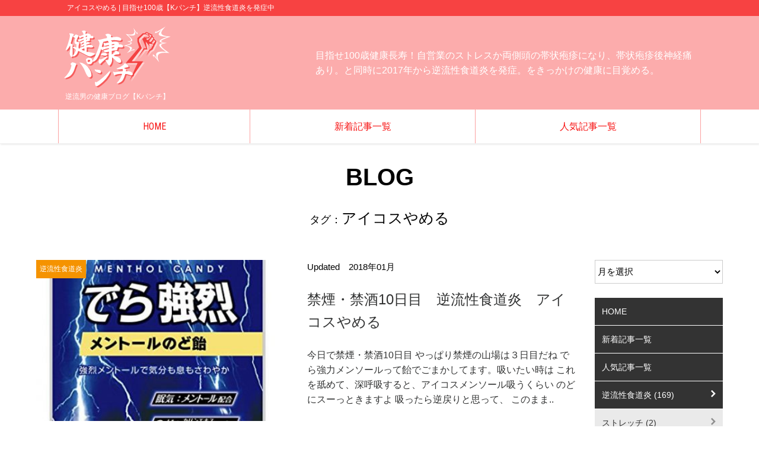

--- FILE ---
content_type: text/html; charset=UTF-8
request_url: https://www.k-attack.net/tag/%E3%82%A2%E3%82%A4%E3%82%B3%E3%82%B9%E3%82%84%E3%82%81%E3%82%8B/
body_size: 21927
content:










 
   
    
        
        


        

        

 
 


<!DOCTYPE html>
<html lang="ja">
<head>
<meta charset="UTF-8">

<!--html5 OGP宣言-->
<head prefix="og: http://ogp.me/ns# fb: http://ogp.me/ns/fb# article: http://ogp.me/ns/article#">

 <link rel="icon" href="/favicon.svg" type="image/svg+xml">

<script type="text/javascript">
 var meta = document.createElement('meta');
 var link = document.createElement("link");
 meta.setAttribute('name', 'viewport');
 link.rel = "stylesheet";
 if (screen.width <= 480 && window.orientation == 0) {
  meta.setAttribute('content', 'width=device-width,initial-scale=1.0');
 // link.href = "https://www.k-attack.net/wp-content/themes/newD/mobile.css";
 } else {
  meta.setAttribute('content', 'width=1084px,maximum-scale=1.0');
 // link.href = "https://www.k-attack.net/wp-content/themes/newD/style.css";
 }
 document.getElementsByTagName('head')[0].appendChild(meta);
 document.getElementsByTagName("head")[0].appendChild(link);
</script>


<meta name="description" content="アイコスやめる | タグ | 目指せ100歳健康長寿！自営業のストレスか両側頭の帯状疱疹になり、帯状疱疹後神経痛あり。と同時に2017年から逆流性食道炎を発症。をきっかけの健康に目覚める。" />
<meta name="keywords" content="アイコスやめる,健康パンチ,逆流性食道炎,帯状疱疹,帯状疱疹後神経痛" />
    
    
<title>
アイコスやめる｜BLOGタグ｜【Kパンチ】★目指せ100歳</title>
    
    


<!--JQ-->
<script type="text/javascript" src="//ajax.googleapis.com/ajax/libs/jquery/1.9.1/jquery.min.js"></script>

<!--ツイートボタンに必要-->
<script async src="https://platform.twitter.com/widgets.js" charset="utf-8"></script>

<!--アイコンフォント-->
<link rel="stylesheet" href="https://www.k-attack.net/wp-content/themes/newD/0_d/fontcss/fontello.css">
    <link rel="stylesheet" href="https://www.k-attack.net/wp-content/themes/newD/0_d/fontcss/animation.css"><!--[if IE 7]><link rel="stylesheet" href="/fontcss/fontello-ie7.css"><![endif]-->
    <script>
      function toggleCodes(on) {
        var obj = document.getElementById('icons');
        
        if (on) {
          obj.className += ' codesOn';
        } else {
          obj.className = obj.className.replace(' codesOn', '');
        }
      }
      
    </script>
    
    
    <!--フリックスライダー-->
<script type="text/javascript" src="https://www.k-attack.net/wp-content/themes/newD/0_d/js/flickSlider_600.js"></script>



<!--flex ieも-->
<script src="https://www.k-attack.net/wp-content/themes/newD/0_d/js/flexibility.js"></script>



<!--モバイル_menu-->
<link href="https://www.k-attack.net/wp-content/themes/newD/3_menu/mob_menu/css/jquery.sidr.dark.css" rel="stylesheet" type="text/css">
<link href="https://www.k-attack.net/wp-content/themes/newD/3_menu/mob_menu/css/d_mob_menu_css.css" rel="stylesheet" type="text/css">
<script type="text/javascript" src="https://www.k-attack.net/wp-content/themes/newD/3_menu/mob_menu/jquery.sidr.min.js"></script>



<!--fixed-->

<!--fixed_menu-->
<script>
	$(function() {
  // padding内側の高さを取得し、変数に格納
 // var h = $('.header2').height();
		 var h = $('.header1').height();
 //h = h + 112; 余分にマージンを与えたい場合
$('.fixed_margin_div').css('margin-top',h); 
		

// my_js/スクロールphp使用時
//固定メニューのマージンをスクロール時のネガティブマージンに当てる
//$('#go_mail').css('padding-top',h);//パディング
$('.go_margin').css('padding-top',h);//パディング
 var ha = h - h - h ;
//$('#go_mail').css('margin-top',ha);////マイナスマージン
$('.go_margin').css('margin-top',ha);////マイナスマージン
		

		

});
</script>




<script>
(function($) {
    $(function() {
        var $header = $('body');
        $(window).scroll(function() {
			
			 var w = $(window).width();
			var h = $(window).height();
    var x = 784;
			
//    if (w <= x) {$ddd = $('.header2').height();}
//			else {$ddd = $('.header2').height();}
		if (w <= x) {$ddd = $('.header1').height();}
			else {$ddd = $('.header1').height();}
			
			$ddd = 80;//入れ替え　ヘッダの高さではない
            if ($(window).scrollTop() > $ddd) {
                $header.addClass('fixed');
            } else {
                $header.removeClass('fixed');
            }
			//ページ移管のアンカーリンクのfixed ヘッダ　の縮まる　マージン＆パディング　を入れ込み
			$ddd = 600;// 上記同じでは　数値が変化中なため、正しく出ない
				//スクロールマージンにfixed ヘッダーの高さを入れる
			  if ($(window).scrollTop() > $ddd) {
				  //モバイル分岐　違うクラスを取得
				if (w <= x) {//モバイル
					var h = $('#d_header_in').height();
				}
			else {//PC
				var h = $('.fixed .header1').height();
			}
              	
				$('.sc_margin').css('padding-top',h);//パディング
 				var ha = h - h - h ;
				$('.sc_margin').css('margin-top',ha);////マイナスマージン
            }
			
			//セールにょき
//
//			$ddd = 1000;//入れ替え　ヘッダの高さではない
//            if ($(window).scrollTop() > $ddd) {
//                $header.addClass('sale');
//            } else {
//                $header.removeClass('sale');
//            }

			
        });
    });
})(jQuery);
</script>





<!--スクロール-->
<script>
$(function(){
   // #で始まるアンカーをクリックした場合に処理
   $('.d_navi_main_in a[href^=#]').click(function() {
      // スクロールの速度
      var speed = 400; // ミリ秒
      // アンカーの値取得
      var href= $(this).attr("href");
      // 移動先を取得
      var target = $(href == "#" || href == "" ? 'html' : href);
      // 移動先を数値で取得
      var position = target.offset().top;
      // スムーススクロール
      $('body,html').animate({scrollTop:position}, speed, 'swing');
      return false;
   });
});
</script>




<!--タグのmore-->
<style>
    #sidr{display: none;}
</style>
 <script>

         
	$(function(){
		$(".tag_close").on("click", function() {
			$(this).next().slideToggle();
		});
	});
</script>

  <link
    rel="stylesheet"
    href="https://www.k-attack.net/wp-content/themes/newD/0_d/js/animate.min.css"/>

<script src="https://www.k-attack.net/wp-content/themes/newD/0_d/js/wow.min.js"></script>

<script>
  new WOW(
      
  //{mobile: false}
      
  ).init();
    
    
    
</script>









<script>
		//スクロール　動画入れると　モバイルでwpheadよりうえじゃないといかん
$(function() {
    var topBtn = $('#page-top');    
    topBtn.hide();
    //スクロールが100に達したらボタン表示
    $(window).scroll(function () {
        if ($(this).scrollTop() > 100) {
            topBtn.fadeIn();
        } else {
            topBtn.fadeOut();
        }
    });
    //スクロールしてトップ
    topBtn.click(function () {
        $('body,html').animate({
            scrollTop: 0
        }, 500);
        return false;
    });
});
</script>

<meta property="og:locale" content="ja_JP" />
<meta property="og:site_name" content="【Kパンチ】逆流男の健康ブログ" />
<meta property="fb:app_id" content="" />


<meta property="og:type" content="article" />


<meta property="og:url" content="httpswww.k-attack.net/tag/%E3%82%A2%E3%82%A4%E3%82%B3%E3%82%B9%E3%82%84%E3%82%81%E3%82%8B/" />
<meta property="og:title" content="アイコスやめる | 【Kパンチ】逆流男の健康ブログ
								   
                                   
                                
  "/>



	
<link href="https://fonts.googleapis.com/css?family=Fjalla+One" rel="stylesheet">
<!-- 日付テスト font-family: 'Fjalla One', sans-serif;-->

<link href="https://fonts.googleapis.com/css?family=Roboto+Condensed" rel="stylesheet">
<!-- 電話番号 font-family: 'Roboto Condensed', sans-serif;-->

<link href="https://fonts.googleapis.com/css?family=Titillium+Web:900" rel="stylesheet">
<!-- BLOG font-family: 'Titillium Web', sans-serif; -->

<link href="https://fonts.googleapis.com/css?family=Coda:400,800&amp;subset=latin-ext" rel="stylesheet">
<!--font-family: 'Coda', cursive;-->

<link href="https://fonts.googleapis.com/css?family=Teko:300,400,500,600,700&amp;subset=devanagari,latin-ext" rel="stylesheet">
<!--font-family: 'Teko', sans-serif;-->

<link href="https://fonts.googleapis.com/css?family=Crimson+Text" rel="stylesheet">
<!--font-family: 'Crimson Text', serif;-->


<link href="https://fonts.googleapis.com/css2?family=Caveat+Brush&display=swap" rel="stylesheet">

<!--font-family: 'Caveat Brush', cursive;-->

<link href="https://fonts.googleapis.com/css2?family=Kaushan+Script&display=swap" rel="stylesheet">

<!--font-family: 'Kaushan Script', cursive;-->

<link href="https://fonts.googleapis.com/css2?family=M+PLUS+Rounded+1c:wght@100;300;400;500&display=swap" rel="stylesheet">

<!--font-family: 'M PLUS Rounded 1c', sans-serif;-->
<link href="https://www.k-attack.net/wp-content/themes/newD/d_1_init.css?d=8" rel="stylesheet" type="text/css" />
	
<meta name='robots' content='max-image-preview:large' />
<link rel='dns-prefetch' href='//s.w.org' />
<link rel="alternate" type="application/rss+xml" title="【Kパンチ】 &raquo; アイコスやめる タグのフィード" href="https://www.k-attack.net/tag/%e3%82%a2%e3%82%a4%e3%82%b3%e3%82%b9%e3%82%84%e3%82%81%e3%82%8b/feed/" />
<link rel='stylesheet' id='wp-block-library-css'  href='https://www.k-attack.net/wp-includes/css/dist/block-library/style.min.css?ver=5.7.2' type='text/css' media='all' />
<link rel='stylesheet' id='contact-form-7-css'  href='https://www.k-attack.net/wp-content/plugins/contact-form-7/includes/css/styles.css?ver=5.5.6' type='text/css' media='all' />
<link rel='stylesheet' id='toc-screen-css'  href='https://www.k-attack.net/wp-content/plugins/table-of-contents-plus/screen.min.css?ver=2002' type='text/css' media='all' />
<link rel='stylesheet' id='wordpress-popular-posts-css-css'  href='https://www.k-attack.net/wp-content/plugins/wordpress-popular-posts/public/css/wpp.css?ver=4.2.2' type='text/css' media='all' />
<link rel='stylesheet' id='wp-pagenavi-css'  href='https://www.k-attack.net/wp-content/themes/newD/pagenavi-css.css?ver=2.70' type='text/css' media='all' />
<link rel='stylesheet' id='yyi_rinker_stylesheet-css'  href='https://www.k-attack.net/wp-content/plugins/yyi-rinker/css/style.css?v=1.1.2&#038;ver=5.7.2' type='text/css' media='all' />
<link rel='stylesheet' id='jquery.lightbox.min.css-css'  href='https://www.k-attack.net/wp-content/plugins/wp-jquery-lightbox/styles/lightbox.min.css?ver=1.4.8.2' type='text/css' media='all' />
<script type='text/javascript' src='https://www.k-attack.net/wp-includes/js/jquery/jquery.min.js?ver=3.5.1' id='jquery-core-js'></script>
<script type='text/javascript' src='https://www.k-attack.net/wp-includes/js/jquery/jquery-migrate.min.js?ver=3.3.2' id='jquery-migrate-js'></script>
<script type='text/javascript' id='wpp-js-js-extra'>
/* <![CDATA[ */
var wpp_params = {"sampling_active":"0","sampling_rate":"100","ajax_url":"https:\/\/www.k-attack.net\/wp-json\/wordpress-popular-posts\/v1\/popular-posts\/","ID":"","token":"e3af8e110b","debug":""};
/* ]]> */
</script>
<script type='text/javascript' src='https://www.k-attack.net/wp-content/plugins/wordpress-popular-posts/public/js/wpp-4.2.0.min.js?ver=4.2.2' id='wpp-js-js'></script>
<link rel="https://api.w.org/" href="https://www.k-attack.net/wp-json/" /><link rel="alternate" type="application/json" href="https://www.k-attack.net/wp-json/wp/v2/tags/424" /><link rel="EditURI" type="application/rsd+xml" title="RSD" href="https://www.k-attack.net/xmlrpc.php?rsd" />
<link rel="wlwmanifest" type="application/wlwmanifest+xml" href="https://www.k-attack.net/wp-includes/wlwmanifest.xml" /> 
<meta name="generator" content="WordPress 5.7.2" />
<script type="text/javascript" language="javascript">
    var vc_pid = "886817175";
</script><script type="text/javascript" src="//aml.valuecommerce.com/vcdal.js" async></script><style>
div.yyi-rinker-contents.yyi-rinker-design-tate  div.yyi-rinker-box{
    flex-direction: column;
}

div.yyi-rinker-contents.yyi-rinker-design-slim div.yyi-rinker-box .yyi-rinker-links {
    flex-direction: column;
}

div.yyi-rinker-contents.yyi-rinker-design-slim div.yyi-rinker-info {
    width: 100%;
}

div.yyi-rinker-contents.yyi-rinker-design-slim .yyi-rinker-title {
    text-align: center;
}

div.yyi-rinker-contents.yyi-rinker-design-slim .yyi-rinker-links {
    text-align: center;
}
div.yyi-rinker-contents.yyi-rinker-design-slim .yyi-rinker-image {

    margin: auto;
}

div.yyi-rinker-contents.yyi-rinker-design-slim div.yyi-rinker-info ul.yyi-rinker-links li {
	align-self: stretch;
}
div.yyi-rinker-contents.yyi-rinker-design-slim div.yyi-rinker-box div.yyi-rinker-info {
	padding: 0;
}
div.yyi-rinker-contents.yyi-rinker-design-slim div.yyi-rinker-box {
	flex-direction: column;
	padding: 14px 5px 0;
}

.yyi-rinker-design-slim div.yyi-rinker-box div.yyi-rinker-info {
	text-align: center;
}

.yyi-rinker-design-slim div.price-box span.price {
	display: block;
}

div.yyi-rinker-contents.yyi-rinker-design-slim div.yyi-rinker-info div.yyi-rinker-title a{
	font-size:16px;
}

div.yyi-rinker-contents.yyi-rinker-design-slim ul.yyi-rinker-links li.amazonkindlelink:before,  div.yyi-rinker-contents.yyi-rinker-design-slim ul.yyi-rinker-links li.amazonlink:before,  div.yyi-rinker-contents.yyi-rinker-design-slim ul.yyi-rinker-links li.rakutenlink:before,  div.yyi-rinker-contents.yyi-rinker-design-slim ul.yyi-rinker-links li.yahoolink:before {
	font-size:12px;
}

div.yyi-rinker-contents.yyi-rinker-design-slim ul.yyi-rinker-links li a {
	font-size: 13px;
}
.entry-content ul.yyi-rinker-links li {
	padding: 0;
}

				</style>
<!--wp_head アフターCSS そもそも d_1_css_js が wp head のあとじゃだめなのか？-->


<!--通常css wp_headより後にcss-->

	
 
<link href="https://www.k-attack.net/wp-content/themes/newD/1_less/w_1_one_c.css" rel="stylesheet" type="text/css" />
	
	
	
	
	
	
	
<style>
.rogo_img{ width:180px;
    height: 100%;}

	.fixed .head_rogo_img{width:120px;
        height: 100%;}

@media screen and (max-width: 736px){
	.rogo_img{ width:120px;} 
    .footer_rogo .rogo_img{ width:px;}
	.fixed .head_rogo_img{width:80px;}
		}
	
	
.info_mail_box .info_mail_box_h2,
.info_mail_box .tel_mail_box{ background:#4b97da }
.info_mail_box .tel_mail_box .tel__box .tell_time {background:#7bbef9}
	.info_mail_box .tel_mail_box .mail__box .mailform_bottan {background:#1e73be}

	
.info_mail_box .tel_mail_box .man_photo img { height:375px; }

</style>	


	
<!--アナリティクス-->
<script data-ad-client="ca-pub-3119243674542319" async src="https://pagead2.googlesyndication.com/pagead/js/adsbygoogle.js"></script>


<!-- Global site tag (gtag.js) - Google Analytics -->
<script async src="https://www.googletagmanager.com/gtag/js?id=G-E3J7GMJC1E"></script>
<script>
  window.dataLayer = window.dataLayer || [];
  function gtag(){dataLayer.push(arguments);}
  gtag('js', new Date());

  gtag('config', 'G-E3J7GMJC1E');
</script>
</head>
<body class="blog_body">

<div id="fb-root"></div>
<script>(function(d, s, id) {
  var js, fjs = d.getElementsByTagName(s)[0];
  if (d.getElementById(id)) return;
  js = d.createElement(s); js.id = id;
  js.src = 'https://connect.facebook.net/ja_JP/sdk.js#xfbml=1&version=v2.11';
  fjs.parentNode.insertBefore(js, fjs);
}(document, 'script', 'facebook-jssdk'));</script>

<div id="wrapper">
	
    
    


<header class="header1  ">

<div id="h1_header_all">
<div id="h1_header_all_in">




<h1 class="head">アイコスやめる  |  目指せ100歳【Kパンチ】逆流性食道炎を発症中</h1>


</div> 
</div>
	
	
<div id="d_header_all">
  <div id="header_width">
  
   <div id="d_header_in">
   
 
 <div id="head_rogo" class="clearfix">
   
<div class="logo">
<a href="/" style="display:block;">
 	  
<img src="https://www.k-attack.net/wp-content/uploads/2019/07/kp_logo.svg"  alt="【Kパンチ】逆流男の健康ブログ|ロゴマーク" title="【Kパンチ】逆流男の健康ブログ|ロゴマーク"  style="padding-top:0px; padding-bottom:6px;" class="no_dhover mob_rogo head_rogo_img rogo_img"/>

</a>

 <div style=" text-align:center; font-size:12px;" class="mob_rogo rogo_under_title"><strong>逆流男の健康ブログ【Kパンチ】</strong></div>
 </div>
	 
  
</div>
   

	   
	   
<div id="heder_yoyaku" style="margin-left: 5px; max-width: 60%" class="mob_none">
     目指せ100歳健康長寿！自営業のストレスか両側頭の帯状疱疹になり、帯状疱疹後神経痛あり。と同時に2017年から逆流性食道炎を発症。をきっかけの健康に目覚める。</div>  


   
   <!--mob_menu-->
<div class="mob_menu main_mob_menu">
<a class="simple-menu" href="#sidr"> 
<img src="https://www.k-attack.net/wp-content/themes/newD/3_menu/mob_menu/mob_menu_b.png" alt="【Kパンチ】逆流男の健康ブログのモバイルメニュー" />
<!--mob_menu_b.png-->
</a>
</div>
  


 
</div></div></div>
<!--/ヘッダ-->



<!--メインナビ-->
<nav class="main_nav">
<div class="d_navi_main_all">
  <div class="d_navi_main_width">
    <div class="d_navi_main_in">
    
   <ul> 
   


 

<li><a href="https://www.k-attack.net/">
<i class="  test_icon"></i>HOME</a>

	   


<li><a href="https://www.k-attack.net/ブログトップ/">
<i class="  test_icon"></i>新着記事一覧</a>

	   


<li><a href="https://www.k-attack.net/人気記事一覧/">
<i class="  test_icon"></i>人気記事一覧</a>

	   

  
</li>

  </ul>
  
  
	</div></div></div>
   
</nav>
<!--/メインナビ-->  	

	

<!--mob_menu-->
	
	

<nav>
<div id="sidr">

    

    


    
       
 	 
<li class="blog_body_mob_menu1">
<ul class="mob_child_menu2">
    
    <li><a href="/">HOME</a></li>
    <li><a href="/ブログトップ/">新着記事一覧</a></li>
     <li><a href="/人気記事一覧/">人気記事一覧</a></li>
	<li class="cat-item cat-item-287"><a href="https://www.k-attack.net/category/%e9%80%86%e6%b5%81%e6%80%a7%e9%a3%9f%e9%81%93%e7%82%8e/">逆流性食道炎 (169)</a>
<ul class='children'>
	<li class="cat-item cat-item-552"><a href="https://www.k-attack.net/category/%e9%80%86%e6%b5%81%e6%80%a7%e9%a3%9f%e9%81%93%e7%82%8e/%e3%82%b9%e3%83%88%e3%83%ac%e3%83%83%e3%83%81/">ストレッチ (2)</a>
</li>
	<li class="cat-item cat-item-553"><a href="https://www.k-attack.net/category/%e9%80%86%e6%b5%81%e6%80%a7%e9%a3%9f%e9%81%93%e7%82%8e/%e3%83%88%e3%83%a9%e3%83%b3%e3%83%9d%e3%83%aa%e3%83%b3/">トランポリン (2)</a>
</li>
	<li class="cat-item cat-item-508"><a href="https://www.k-attack.net/category/%e9%80%86%e6%b5%81%e6%80%a7%e9%a3%9f%e9%81%93%e7%82%8e/%e3%83%9e%e3%83%8c%e3%82%ab%e3%83%8f%e3%83%8b%e3%83%bc/">マヌカハニー (1)</a>
</li>
	<li class="cat-item cat-item-447"><a href="https://www.k-attack.net/category/%e9%80%86%e6%b5%81%e6%80%a7%e9%a3%9f%e9%81%93%e7%82%8e/%e8%82%8b%e9%96%93%e7%a5%9e%e7%b5%8c%e7%97%9b/">肋間神経痛 (2)</a>
</li>
</ul>
</li>
	<li class="cat-item cat-item-310"><a href="https://www.k-attack.net/category/%e3%81%8a%e9%85%92/">お酒 (104)</a>
<ul class='children'>
	<li class="cat-item cat-item-543"><a href="https://www.k-attack.net/category/%e3%81%8a%e9%85%92/%e9%85%92%e9%ac%b1/">酒鬱 (7)</a>
</li>
	<li class="cat-item cat-item-311"><a href="https://www.k-attack.net/category/%e3%81%8a%e9%85%92/%e8%82%9d%e8%87%93/">肝臓 (4)</a>
</li>
	<li class="cat-item cat-item-453"><a href="https://www.k-attack.net/category/%e3%81%8a%e9%85%92/%e9%80%86%e6%b5%81%e6%80%a7%e9%a3%9f%e9%81%93%e7%82%8e-%e7%a6%81%e9%85%92/">逆流性食道炎 禁酒 (48)</a>
	<ul class='children'>
	<li class="cat-item cat-item-572"><a href="https://www.k-attack.net/category/%e3%81%8a%e9%85%92/%e9%80%86%e6%b5%81%e6%80%a7%e9%a3%9f%e9%81%93%e7%82%8e-%e7%a6%81%e9%85%92/%e6%80%9d%e3%81%84%e3%81%a4%e3%81%8d%e3%81%a7%e7%a6%81%e9%85%92/">思いつきで禁酒 (1)</a>
</li>
	<li class="cat-item cat-item-488"><a href="https://www.k-attack.net/category/%e3%81%8a%e9%85%92/%e9%80%86%e6%b5%81%e6%80%a7%e9%a3%9f%e9%81%93%e7%82%8e-%e7%a6%81%e9%85%92/%e5%ae%8c%e5%85%a8%e7%a6%81%e9%85%92%e6%97%a5%e8%a8%98%ef%bc%91%e5%9b%9e%e7%9b%ae/">完全禁酒日記　１回目 (21)</a>
</li>
	<li class="cat-item cat-item-489"><a href="https://www.k-attack.net/category/%e3%81%8a%e9%85%92/%e9%80%86%e6%b5%81%e6%80%a7%e9%a3%9f%e9%81%93%e7%82%8e-%e7%a6%81%e9%85%92/%e5%a4%a7%e9%85%92%e7%a6%81%e9%85%92/">大酒禁酒 (8)</a>
</li>
	<li class="cat-item cat-item-513"><a href="https://www.k-attack.net/category/%e3%81%8a%e9%85%92/%e9%80%86%e6%b5%81%e6%80%a7%e9%a3%9f%e9%81%93%e7%82%8e-%e7%a6%81%e9%85%92/%e7%a6%81%e9%85%923%e5%9b%9e%e7%9b%ae/">禁酒3回目 (15)</a>
		<ul class='children'>
	<li class="cat-item cat-item-515"><a href="https://www.k-attack.net/category/%e3%81%8a%e9%85%92/%e9%80%86%e6%b5%81%e6%80%a7%e9%a3%9f%e9%81%93%e7%82%8e-%e7%a6%81%e9%85%92/%e7%a6%81%e9%85%923%e5%9b%9e%e7%9b%ae/%e9%80%86%e6%b5%81%e6%80%a7%e9%a3%9f%e9%81%93%e7%82%8e%e3%80%80%e7%a6%81%e9%85%92%e3%80%80%e5%ae%9f%e8%b7%b5%e3%80%80%e3%83%96%e3%83%ad%e3%82%b0/">逆流性食道炎　禁酒　実践　ブログ (14)</a>
</li>
		</ul>
</li>
	</ul>
</li>
</ul>
</li>
	<li class="cat-item cat-item-254"><a href="https://www.k-attack.net/category/%e5%b8%af%e7%8a%b6%e7%96%b1%e7%96%b9%ef%bc%88%e3%83%98%e3%83%ab%e3%83%9a%e3%82%b9%ef%bc%89/">帯状疱疹（ヘルペス） (14)</a>
<ul class='children'>
	<li class="cat-item cat-item-255"><a href="https://www.k-attack.net/category/%e5%b8%af%e7%8a%b6%e7%96%b1%e7%96%b9%ef%bc%88%e3%83%98%e3%83%ab%e3%83%9a%e3%82%b9%ef%bc%89/%e5%b8%af%e7%8a%b6%e7%96%b1%e7%96%b9%e5%be%8c%e7%a5%9e%e7%b5%8c%e7%97%9b/">帯状疱疹後神経痛 (8)</a>
	<ul class='children'>
	<li class="cat-item cat-item-484"><a href="https://www.k-attack.net/category/%e5%b8%af%e7%8a%b6%e7%96%b1%e7%96%b9%ef%bc%88%e3%83%98%e3%83%ab%e3%83%9a%e3%82%b9%ef%bc%89/%e5%b8%af%e7%8a%b6%e7%96%b1%e7%96%b9%e5%be%8c%e7%a5%9e%e7%b5%8c%e7%97%9b/%e3%83%ac%e3%82%af%e3%82%b5%e3%83%97%e3%83%ad/">レクサプロ (1)</a>
</li>
	</ul>
</li>
</ul>
</li>
	<li class="cat-item cat-item-323"><a href="https://www.k-attack.net/category/%e5%85%8d%e7%96%ab%e5%8a%9b/">免疫力 (6)</a>
<ul class='children'>
	<li class="cat-item cat-item-520"><a href="https://www.k-attack.net/category/%e5%85%8d%e7%96%ab%e5%8a%9b/%e4%b8%80%e6%97%a5%e4%b8%80%e9%a3%9f/">一日一食 (1)</a>
</li>
</ul>
</li>
	<li class="cat-item cat-item-392"><a href="https://www.k-attack.net/category/%e3%82%bf%e3%83%90%e3%82%b3/">タバコ (28)</a>
<ul class='children'>
	<li class="cat-item cat-item-423"><a href="https://www.k-attack.net/category/%e3%82%bf%e3%83%90%e3%82%b3/%e7%a6%81%e7%85%99/">禁煙 (24)</a>
</li>
</ul>
</li>
	<li class="cat-item cat-item-253"><a href="https://www.k-attack.net/category/%e7%9d%a1%e7%9c%a0%e3%83%bb%e4%b8%8d%e7%9c%a0%e7%97%87%e6%94%b9%e5%96%84/">睡眠・不眠症改善 (6)</a>
</li>
	<li class="cat-item cat-item-468"><a href="https://www.k-attack.net/category/aga%e5%af%be%e7%ad%96/">AGA対策 (7)</a>
</li>
	<li class="cat-item cat-item-521"><a href="https://www.k-attack.net/category/%e3%83%a9%e3%83%b3%e3%83%8b%e3%83%b3%e3%82%b0/">ランニング (4)</a>
</li>
	<li class="cat-item cat-item-485"><a href="https://www.k-attack.net/category/%e3%81%9d%e3%81%ae%e4%bb%96-%e5%81%a5%e5%ba%b7/">その他 健康 (39)</a>
<ul class='children'>
	<li class="cat-item cat-item-540"><a href="https://www.k-attack.net/category/%e3%81%9d%e3%81%ae%e4%bb%96-%e5%81%a5%e5%ba%b7/%e3%83%80%e3%82%a4%e3%82%a8%e3%83%83%e3%83%88/">ダイエット (14)</a>
</li>
	<li class="cat-item cat-item-554"><a href="https://www.k-attack.net/category/%e3%81%9d%e3%81%ae%e4%bb%96-%e5%81%a5%e5%ba%b7/%e6%8a%97%e9%85%b8%e5%8c%96%e4%bd%9c%e7%94%a8/">抗酸化作用 (2)</a>
</li>
	<li class="cat-item cat-item-570"><a href="https://www.k-attack.net/category/%e3%81%9d%e3%81%ae%e4%bb%96-%e5%81%a5%e5%ba%b7/%e3%82%ab%e3%82%ab%e3%82%aa%e3%83%9e%e3%82%b9/">カカオマス (1)</a>
</li>
	<li class="cat-item cat-item-534"><a href="https://www.k-attack.net/category/%e3%81%9d%e3%81%ae%e4%bb%96-%e5%81%a5%e5%ba%b7/%e6%ad%af%e8%8c%8e/">歯茎 (2)</a>
</li>
	<li class="cat-item cat-item-490"><a href="https://www.k-attack.net/category/%e3%81%9d%e3%81%ae%e4%bb%96-%e5%81%a5%e5%ba%b7/%e3%82%b3%e3%83%bc%e3%83%92%e3%83%bc/">コーヒー (4)</a>
</li>
	<li class="cat-item cat-item-256"><a href="https://www.k-attack.net/category/%e3%81%9d%e3%81%ae%e4%bb%96-%e5%81%a5%e5%ba%b7/%e8%9b%8b%e7%99%bd%e5%b0%bf/">蛋白尿 (3)</a>
</li>
	<li class="cat-item cat-item-478"><a href="https://www.k-attack.net/category/%e3%81%9d%e3%81%ae%e4%bb%96-%e5%81%a5%e5%ba%b7/%e8%82%8c%e8%8d%92%e3%82%8c%e3%83%bb%e5%a4%a7%e4%ba%ba%e3%83%8b%e3%82%ad%e3%83%93/">肌荒れ・大人ニキビ (4)</a>
</li>
	<li class="cat-item cat-item-427"><a href="https://www.k-attack.net/category/%e3%81%9d%e3%81%ae%e4%bb%96-%e5%81%a5%e5%ba%b7/%e9%a3%9f%e3%81%84%e3%81%97%e3%81%b0%e3%82%8a%e3%83%bbtch/">食いしばり・TCH (3)</a>
</li>
	<li class="cat-item cat-item-443"><a href="https://www.k-attack.net/category/%e3%81%9d%e3%81%ae%e4%bb%96-%e5%81%a5%e5%ba%b7/%e9%81%8b%e5%8b%95/">運動 (3)</a>
	<ul class='children'>
	<li class="cat-item cat-item-556"><a href="https://www.k-attack.net/category/%e3%81%9d%e3%81%ae%e4%bb%96-%e5%81%a5%e5%ba%b7/%e9%81%8b%e5%8b%95/%e5%b1%b1%e7%99%bb%e3%82%8a/">山登り (2)</a>
</li>
	</ul>
</li>
	<li class="cat-item cat-item-486"><a href="https://www.k-attack.net/category/%e3%81%9d%e3%81%ae%e4%bb%96-%e5%81%a5%e5%ba%b7/%e5%ad%90%e4%be%9b/">子供 (1)</a>
	<ul class='children'>
	<li class="cat-item cat-item-252"><a href="https://www.k-attack.net/category/%e3%81%9d%e3%81%ae%e4%bb%96-%e5%81%a5%e5%ba%b7/%e5%ad%90%e4%be%9b/%e3%82%a2%e3%83%88%e3%83%94%e3%83%bc/">アトピー (1)</a>
</li>
	</ul>
</li>
</ul>
</li>
	<li class="cat-item cat-item-406"><a href="https://www.k-attack.net/category/%e7%95%aa%e5%a4%96%e7%b7%a8/">番外編 (12)</a>
<ul class='children'>
	<li class="cat-item cat-item-541"><a href="https://www.k-attack.net/category/%e7%95%aa%e5%a4%96%e7%b7%a8/%e9%87%91%e9%ad%9a/">金魚 (1)</a>
</li>
	<li class="cat-item cat-item-504"><a href="https://www.k-attack.net/category/%e7%95%aa%e5%a4%96%e7%b7%a8/%e8%a1%80%e6%b6%b2%e6%a4%9c%e6%9f%bb/">血液検査 (1)</a>
</li>
	<li class="cat-item cat-item-416"><a href="https://www.k-attack.net/category/%e7%95%aa%e5%a4%96%e7%b7%a8/%e9%a3%9f%e4%b8%ad%e6%af%92/">食中毒 (4)</a>
</li>
</ul>
</li>
	<li class="cat-item cat-item-487"><a href="https://www.k-attack.net/category/%e3%83%a1%e3%83%b3%e3%82%bf%e3%83%ab/">メンタル (22)</a>
<ul class='children'>
	<li class="cat-item cat-item-574"><a href="https://www.k-attack.net/category/%e3%83%a1%e3%83%b3%e3%82%bf%e3%83%ab/chatgpt/">chatgpt (2)</a>
</li>
</ul>
</li>
	<li class="cat-item cat-item-511"><a href="https://www.k-attack.net/category/%e8%87%aa%e5%be%8b%e7%a5%9e%e7%b5%8c/">自律神経 (2)</a>
</li>
	
</ul>	
</li>
    
    


 	 
	
	

	

	 

<li ><a href="https://www.k-attack.net/">

<i class="  test_icon"></i>HOME</a>
	
		
	
</li>
	 
	
	

	

	 

<li ><a href="https://www.k-attack.net/ブログトップ/">

<i class="  test_icon"></i>新着記事一覧</a>
	
		
	
</li>
	 
	
	

	

	 

<li ><a href="https://www.k-attack.net/人気記事一覧/">

<i class="  test_icon"></i>人気記事一覧</a>
	
		
	
</li>


 
 
 
 

 
 
 
 <li style="text-align:center; font-size:80%; font-weight:bold"><a class="simple-menu" href="#sidr">✕ Close</a></li>
 
 
 
 
 </ul>
</div>
	
	<style>
	
     
	.blog_body .li243,
#welcart_body .li877{display: none}
	
	</style>

<script>
$(document).ready(function() {
      $('#sidr').fadeIn(1000);
  $('.simple-menu').sidr({side: 'right'});
});
</script>
</nav>
	</header>
	
<div class="fixed_margin_div"></div>








<div class="d_title_all">
<div class="d_title_width" >
    
<h2 class="d_title2">
BLOG<br>
	<span style="font-size: 90%"><span style="font-size: 50%; display: inline-block;">タグ：</span><span style="font-size: 70%; display: inline-block;">アイコスやめる</span></span>
	
	</h2>

</div>
</div>


<div id="d_contents_all">
  <div id="d_contents_width"> 
    <div id="d_contents_in">   	
	<div id="d_main">
  
<!--メインコンテンツ部分-->

<div id="main_contents">










<div class="blog_box_all_hid">
<div class="blog_box_all heightLineParen">





 


<article class="blog_new_kijibox">
<div class="blog_new_kijibox_sam">

  	
	
	

	
	  <div class="cat">
	 
 逆流性食道炎	</div>
	

	
	

 	
	
  <a href="https://www.k-attack.net/%e7%a6%81%e7%85%99%e3%83%bb%e7%a6%81%e9%85%9210%e6%97%a5%e7%9b%ae%e3%80%80%e9%80%86%e6%b5%81%e6%80%a7%e9%a3%9f%e9%81%93%e7%82%8e%e3%80%80%e3%82%a2%e3%82%a4%e3%82%b3%e3%82%b9%e3%82%84%e3%82%81%e3%82%8b/" class="kanin_rela">
   




        <img width="360" height="238" src="https://www.k-attack.net/wp-content/uploads/2018/01/51Ejgqm-O5L-360x238.jpg" class="blog_box_in_sam1 wp-post-image" alt="禁煙・禁酒10日目　逆流性食道炎　アイコスやめる" loading="lazy" title="禁煙・禁酒10日目　逆流性食道炎　アイコスやめる" />            
   </a>
 </div>
 
 <div class="blog_new_kijibox_disp">

 <div class="blog_new_kijibox_day">Updated　2018年01月     <div class="view_con" style="display: inline-block"></div></div>
     
     
  

 
<h2 class="blog_new_kijibox_title" style="margin-top:24px;">
<a title="禁煙・禁酒10日目　逆流性食道炎　アイコスやめる" href="https://www.k-attack.net/%e7%a6%81%e7%85%99%e3%83%bb%e7%a6%81%e9%85%9210%e6%97%a5%e7%9b%ae%e3%80%80%e9%80%86%e6%b5%81%e6%80%a7%e9%a3%9f%e9%81%93%e7%82%8e%e3%80%80%e3%82%a2%e3%82%a4%e3%82%b3%e3%82%b9%e3%82%84%e3%82%81%e3%82%8b/">禁煙・禁酒10日目　逆流性食道炎　アイコスやめる</a>
</h2>


<p class="blog_new_kijibox_dmidashi"><a title="禁煙・禁酒10日目　逆流性食道炎　アイコスやめる" href="https://www.k-attack.net/%e7%a6%81%e7%85%99%e3%83%bb%e7%a6%81%e9%85%9210%e6%97%a5%e7%9b%ae%e3%80%80%e9%80%86%e6%b5%81%e6%80%a7%e9%a3%9f%e9%81%93%e7%82%8e%e3%80%80%e3%82%a2%e3%82%a4%e3%82%b3%e3%82%b9%e3%82%84%e3%82%81%e3%82%8b/">    
    
    <div class="mob_none">
     
今日で禁煙・禁酒10日目
やっぱり禁煙の山場は３日目だね
でら強力メンソールって飴でごまかしてます。吸いたい時は



これを舐めて、深呼吸すると、アイコスメンソール吸うくらい
のどにスーっときますよ

吸ったら逆戻りと思って、
このまま..    </div>
    
    <div class="pc_none">
     
今日で禁煙・禁酒10日目
やっぱり禁煙の山場は３日目だね
..    </div>
    
    
    
</a></p>



</div>




</article>    
       
    
    
    

            

 


<article class="blog_new_kijibox">
<div class="blog_new_kijibox_sam">

  	
	
	

	
	  <div class="cat">
	 
 逆流性食道炎	</div>
	

	
	

 	
	
  <a href="https://www.k-attack.net/%e7%a6%81%e7%85%99%e3%83%bb%e7%a6%81%e9%85%929%e6%97%a5%e7%9b%ae%e3%80%80%e9%80%86%e6%b5%81%e6%80%a7%e9%a3%9f%e9%81%93%e7%82%8e%e3%80%80%e3%82%a2%e3%82%a4%e3%82%b3%e3%82%b9%e3%82%84%e3%82%81%e3%82%8b/" class="kanin_rela">
   



  
  <img src="https://www.k-attack.net/wp-content/themes/newD/1_img/1_site/thum_1.jpg" class="blog_box_in_sam1" alt="ブログサムネイル">
    </a>
 </div>
 
 <div class="blog_new_kijibox_disp">

 <div class="blog_new_kijibox_day">Updated　2018年01月     <div class="view_con" style="display: inline-block"></div></div>
     
     
  

 
<h2 class="blog_new_kijibox_title" style="margin-top:24px;">
<a title="禁煙・禁酒9日目　逆流性食道炎　アイコスやめる" href="https://www.k-attack.net/%e7%a6%81%e7%85%99%e3%83%bb%e7%a6%81%e9%85%929%e6%97%a5%e7%9b%ae%e3%80%80%e9%80%86%e6%b5%81%e6%80%a7%e9%a3%9f%e9%81%93%e7%82%8e%e3%80%80%e3%82%a2%e3%82%a4%e3%82%b3%e3%82%b9%e3%82%84%e3%82%81%e3%82%8b/">禁煙・禁酒9日目　逆流性食道炎　アイコスやめる</a>
</h2>


<p class="blog_new_kijibox_dmidashi"><a title="禁煙・禁酒9日目　逆流性食道炎　アイコスやめる" href="https://www.k-attack.net/%e7%a6%81%e7%85%99%e3%83%bb%e7%a6%81%e9%85%929%e6%97%a5%e7%9b%ae%e3%80%80%e9%80%86%e6%b5%81%e6%80%a7%e9%a3%9f%e9%81%93%e7%82%8e%e3%80%80%e3%82%a2%e3%82%a4%e3%82%b3%e3%82%b9%e3%82%84%e3%82%81%e3%82%8b/">    
    
    <div class="mob_none">
     アイコスやめて、禁煙・禁酒今日で９日目
だいぶ吸いたいなって思う時間が減って来たよ。
朝なんか、全く思い出さなかった。
仕事中に気づいた。
ただその分、吸いたいなって思うと、すっげえつらい
メンソールの飴を食べてます。

ところで、逆流性食..    </div>
    
    <div class="pc_none">
     アイコスやめて、禁煙・禁酒今日で９日目
だいぶ吸いたいなって..    </div>
    
    
    
</a></p>



</div>




</article>    
       
    
    
    

            

 


<article class="blog_new_kijibox">
<div class="blog_new_kijibox_sam">

  	
	
	

	
	  <div class="cat">
	 
 逆流性食道炎	</div>
	

	
	

 	
	
  <a href="https://www.k-attack.net/%e7%a6%81%e7%85%99%e3%81%af%e9%80%86%e6%b5%81%e6%80%a7%e9%a3%9f%e9%81%93%e7%82%8e%e3%81%ab%e5%8a%b9%e6%9e%9c%e3%81%82%e3%82%8b%e3%82%89%e3%81%97%e3%81%84%e3%80%82%e7%a6%81%e7%85%995%e6%97%a5%e7%9b%ae/" class="kanin_rela">
   



  
  <img src="https://www.k-attack.net/wp-content/themes/newD/1_img/1_site/thum_1.jpg" class="blog_box_in_sam1" alt="ブログサムネイル">
    </a>
 </div>
 
 <div class="blog_new_kijibox_disp">

 <div class="blog_new_kijibox_day">Updated　2018年01月     <div class="view_con" style="display: inline-block"></div></div>
     
     
  

 
<h2 class="blog_new_kijibox_title" style="margin-top:24px;">
<a title="禁煙は逆流性食道炎に効果あるらしい。禁煙5日目" href="https://www.k-attack.net/%e7%a6%81%e7%85%99%e3%81%af%e9%80%86%e6%b5%81%e6%80%a7%e9%a3%9f%e9%81%93%e7%82%8e%e3%81%ab%e5%8a%b9%e6%9e%9c%e3%81%82%e3%82%8b%e3%82%89%e3%81%97%e3%81%84%e3%80%82%e7%a6%81%e7%85%995%e6%97%a5%e7%9b%ae/">禁煙は逆流性食道炎に効果あるらしい。禁煙5日目</a>
</h2>


<p class="blog_new_kijibox_dmidashi"><a title="禁煙は逆流性食道炎に効果あるらしい。禁煙5日目" href="https://www.k-attack.net/%e7%a6%81%e7%85%99%e3%81%af%e9%80%86%e6%b5%81%e6%80%a7%e9%a3%9f%e9%81%93%e7%82%8e%e3%81%ab%e5%8a%b9%e6%9e%9c%e3%81%82%e3%82%8b%e3%82%89%e3%81%97%e3%81%84%e3%80%82%e7%a6%81%e7%85%995%e6%97%a5%e7%9b%ae/">    
    
    <div class="mob_none">
     http://mainichi.jp/articles/20160205/k00/00m/040/145000c
こんな記事を発見！

大阪市立大医学研究科の藤原靖弘准教授（消化器内科学）らは、もともと逆流性食道炎を発症し、禁煙外来で約３カ..    </div>
    
    <div class="pc_none">
     http://mainichi.jp/articles/20..    </div>
    
    
    
</a></p>



</div>




</article>    
       
	
    
    
<script async src="https://pagead2.googlesyndication.com/pagead/js/adsbygoogle.js?client=ca-pub-3119243674542319"
     crossorigin="anonymous"></script>
<ins class="adsbygoogle"
     style="display:block"
     data-ad-format="fluid"
     data-ad-layout-key="-di-y+m0-11-11r"
     data-ad-client="ca-pub-3119243674542319"
     data-ad-slot="3183265912"></ins>
<script>
     (adsbygoogle = window.adsbygoogle || []).push({});
</script>

    
    
     
    
    

                
      
<script async src="https://pagead2.googlesyndication.com/pagead/js/adsbygoogle.js?client=ca-pub-3119243674542319"
     crossorigin="anonymous"></script>
<ins class="adsbygoogle"
     style="display:block"
     data-ad-format="fluid"
     data-ad-layout-key="-di-y+m0-11-11r"
     data-ad-client="ca-pub-3119243674542319"
     data-ad-slot="3183265912"></ins>
<script>
     (adsbygoogle = window.adsbygoogle || []).push({});
</script>

    
</div></div>



 <div class="tsuzuki_box">
<a class="f_button" href="https://www.k-attack.net/?page_id=409"><i class="icon-home"></i>BLOGTOP</a>
	</div>
	
 <div style="clear:both"></div>


<br clear="all" />
 <div style="padding-top:10px; padding-left:0px;"></div>
 
<!--リセットクエリ-->


<div style="clear:both"></div>
  
  
</div>
<!--終わりメインコンテンツ部分--> 


<!--サイドナビ-->

 

<div id="d_sidenavi">
<div id="d_sidenavi_in">
    




  
     
    

<nav>
    
     <select name="archive-dropdown" class="side_drop" onChange='document.location.href=this.options[this.selectedIndex].value;'> 
  <option value="">月を選択</option> 
  	<option value='https://www.k-attack.net/2026/01/'> 2026年1月 &nbsp;(1)</option>
	<option value='https://www.k-attack.net/2025/12/'> 2025年12月 &nbsp;(5)</option>
	<option value='https://www.k-attack.net/2025/11/'> 2025年11月 &nbsp;(1)</option>
	<option value='https://www.k-attack.net/2025/10/'> 2025年10月 &nbsp;(3)</option>
	<option value='https://www.k-attack.net/2025/09/'> 2025年9月 &nbsp;(1)</option>
	<option value='https://www.k-attack.net/2025/07/'> 2025年7月 &nbsp;(2)</option>
	<option value='https://www.k-attack.net/2025/06/'> 2025年6月 &nbsp;(3)</option>
	<option value='https://www.k-attack.net/2025/05/'> 2025年5月 &nbsp;(5)</option>
	<option value='https://www.k-attack.net/2025/04/'> 2025年4月 &nbsp;(4)</option>
	<option value='https://www.k-attack.net/2025/03/'> 2025年3月 &nbsp;(1)</option>
	<option value='https://www.k-attack.net/2025/02/'> 2025年2月 &nbsp;(3)</option>
	<option value='https://www.k-attack.net/2025/01/'> 2025年1月 &nbsp;(10)</option>
	<option value='https://www.k-attack.net/2024/11/'> 2024年11月 &nbsp;(2)</option>
	<option value='https://www.k-attack.net/2024/10/'> 2024年10月 &nbsp;(2)</option>
	<option value='https://www.k-attack.net/2024/08/'> 2024年8月 &nbsp;(3)</option>
	<option value='https://www.k-attack.net/2024/06/'> 2024年6月 &nbsp;(4)</option>
	<option value='https://www.k-attack.net/2024/05/'> 2024年5月 &nbsp;(8)</option>
	<option value='https://www.k-attack.net/2024/04/'> 2024年4月 &nbsp;(5)</option>
	<option value='https://www.k-attack.net/2024/03/'> 2024年3月 &nbsp;(6)</option>
	<option value='https://www.k-attack.net/2024/02/'> 2024年2月 &nbsp;(5)</option>
	<option value='https://www.k-attack.net/2024/01/'> 2024年1月 &nbsp;(4)</option>
	<option value='https://www.k-attack.net/2023/12/'> 2023年12月 &nbsp;(5)</option>
	<option value='https://www.k-attack.net/2023/11/'> 2023年11月 &nbsp;(4)</option>
	<option value='https://www.k-attack.net/2023/10/'> 2023年10月 &nbsp;(4)</option>
	<option value='https://www.k-attack.net/2023/09/'> 2023年9月 &nbsp;(2)</option>
	<option value='https://www.k-attack.net/2023/08/'> 2023年8月 &nbsp;(2)</option>
	<option value='https://www.k-attack.net/2023/07/'> 2023年7月 &nbsp;(1)</option>
	<option value='https://www.k-attack.net/2023/06/'> 2023年6月 &nbsp;(4)</option>
	<option value='https://www.k-attack.net/2023/05/'> 2023年5月 &nbsp;(6)</option>
	<option value='https://www.k-attack.net/2023/04/'> 2023年4月 &nbsp;(8)</option>
	<option value='https://www.k-attack.net/2023/03/'> 2023年3月 &nbsp;(4)</option>
	<option value='https://www.k-attack.net/2023/02/'> 2023年2月 &nbsp;(3)</option>
	<option value='https://www.k-attack.net/2023/01/'> 2023年1月 &nbsp;(1)</option>
	<option value='https://www.k-attack.net/2022/10/'> 2022年10月 &nbsp;(3)</option>
	<option value='https://www.k-attack.net/2022/09/'> 2022年9月 &nbsp;(1)</option>
	<option value='https://www.k-attack.net/2022/04/'> 2022年4月 &nbsp;(1)</option>
	<option value='https://www.k-attack.net/2022/02/'> 2022年2月 &nbsp;(1)</option>
	<option value='https://www.k-attack.net/2022/01/'> 2022年1月 &nbsp;(2)</option>
	<option value='https://www.k-attack.net/2021/11/'> 2021年11月 &nbsp;(2)</option>
	<option value='https://www.k-attack.net/2021/10/'> 2021年10月 &nbsp;(1)</option>
	<option value='https://www.k-attack.net/2021/09/'> 2021年9月 &nbsp;(2)</option>
	<option value='https://www.k-attack.net/2021/08/'> 2021年8月 &nbsp;(3)</option>
	<option value='https://www.k-attack.net/2021/07/'> 2021年7月 &nbsp;(1)</option>
	<option value='https://www.k-attack.net/2021/05/'> 2021年5月 &nbsp;(1)</option>
	<option value='https://www.k-attack.net/2021/03/'> 2021年3月 &nbsp;(2)</option>
	<option value='https://www.k-attack.net/2021/02/'> 2021年2月 &nbsp;(2)</option>
	<option value='https://www.k-attack.net/2021/01/'> 2021年1月 &nbsp;(1)</option>
	<option value='https://www.k-attack.net/2020/12/'> 2020年12月 &nbsp;(1)</option>
	<option value='https://www.k-attack.net/2020/11/'> 2020年11月 &nbsp;(3)</option>
	<option value='https://www.k-attack.net/2020/10/'> 2020年10月 &nbsp;(2)</option>
	<option value='https://www.k-attack.net/2020/09/'> 2020年9月 &nbsp;(1)</option>
	<option value='https://www.k-attack.net/2020/08/'> 2020年8月 &nbsp;(2)</option>
	<option value='https://www.k-attack.net/2020/07/'> 2020年7月 &nbsp;(1)</option>
	<option value='https://www.k-attack.net/2020/06/'> 2020年6月 &nbsp;(3)</option>
	<option value='https://www.k-attack.net/2020/05/'> 2020年5月 &nbsp;(1)</option>
	<option value='https://www.k-attack.net/2020/04/'> 2020年4月 &nbsp;(2)</option>
	<option value='https://www.k-attack.net/2020/03/'> 2020年3月 &nbsp;(1)</option>
	<option value='https://www.k-attack.net/2020/02/'> 2020年2月 &nbsp;(1)</option>
	<option value='https://www.k-attack.net/2020/01/'> 2020年1月 &nbsp;(1)</option>
	<option value='https://www.k-attack.net/2019/12/'> 2019年12月 &nbsp;(4)</option>
	<option value='https://www.k-attack.net/2019/10/'> 2019年10月 &nbsp;(1)</option>
	<option value='https://www.k-attack.net/2019/09/'> 2019年9月 &nbsp;(1)</option>
	<option value='https://www.k-attack.net/2019/07/'> 2019年7月 &nbsp;(1)</option>
	<option value='https://www.k-attack.net/2019/06/'> 2019年6月 &nbsp;(1)</option>
	<option value='https://www.k-attack.net/2019/05/'> 2019年5月 &nbsp;(1)</option>
	<option value='https://www.k-attack.net/2019/02/'> 2019年2月 &nbsp;(2)</option>
	<option value='https://www.k-attack.net/2018/12/'> 2018年12月 &nbsp;(2)</option>
	<option value='https://www.k-attack.net/2018/11/'> 2018年11月 &nbsp;(6)</option>
	<option value='https://www.k-attack.net/2018/10/'> 2018年10月 &nbsp;(10)</option>
	<option value='https://www.k-attack.net/2018/09/'> 2018年9月 &nbsp;(5)</option>
	<option value='https://www.k-attack.net/2018/08/'> 2018年8月 &nbsp;(2)</option>
	<option value='https://www.k-attack.net/2018/06/'> 2018年6月 &nbsp;(5)</option>
	<option value='https://www.k-attack.net/2018/05/'> 2018年5月 &nbsp;(1)</option>
	<option value='https://www.k-attack.net/2018/04/'> 2018年4月 &nbsp;(1)</option>
	<option value='https://www.k-attack.net/2018/03/'> 2018年3月 &nbsp;(6)</option>
	<option value='https://www.k-attack.net/2018/02/'> 2018年2月 &nbsp;(8)</option>
	<option value='https://www.k-attack.net/2018/01/'> 2018年1月 &nbsp;(9)</option>
	<option value='https://www.k-attack.net/2017/12/'> 2017年12月 &nbsp;(4)</option>
	<option value='https://www.k-attack.net/2017/11/'> 2017年11月 &nbsp;(4)</option>
	<option value='https://www.k-attack.net/2017/10/'> 2017年10月 &nbsp;(6)</option>
	<option value='https://www.k-attack.net/2017/09/'> 2017年9月 &nbsp;(4)</option>
	<option value='https://www.k-attack.net/2017/07/'> 2017年7月 &nbsp;(6)</option>
	<option value='https://www.k-attack.net/2017/06/'> 2017年6月 &nbsp;(4)</option>
	<option value='https://www.k-attack.net/2017/05/'> 2017年5月 &nbsp;(8)</option>
	<option value='https://www.k-attack.net/2017/04/'> 2017年4月 &nbsp;(20)</option>
	<option value='https://www.k-attack.net/2017/03/'> 2017年3月 &nbsp;(10)</option>
	<option value='https://www.k-attack.net/2017/02/'> 2017年2月 &nbsp;(9)</option>
</select>

<div class="side_blog_cat_title">
    <li><a href="/">HOME</a></li>
    <li><a href="/ブログトップ/">新着記事一覧</a></li>
     <li><a href="/人気記事一覧/">人気記事一覧</a></li>
<!--BLOG TOP-->
</a>
 </div>


<ul class="blog_side_menu">
	<li class="cat-item cat-item-287"><a href="https://www.k-attack.net/category/%e9%80%86%e6%b5%81%e6%80%a7%e9%a3%9f%e9%81%93%e7%82%8e/">逆流性食道炎 (169)</a>
<ul class='children'>
	<li class="cat-item cat-item-552"><a href="https://www.k-attack.net/category/%e9%80%86%e6%b5%81%e6%80%a7%e9%a3%9f%e9%81%93%e7%82%8e/%e3%82%b9%e3%83%88%e3%83%ac%e3%83%83%e3%83%81/">ストレッチ (2)</a>
</li>
	<li class="cat-item cat-item-553"><a href="https://www.k-attack.net/category/%e9%80%86%e6%b5%81%e6%80%a7%e9%a3%9f%e9%81%93%e7%82%8e/%e3%83%88%e3%83%a9%e3%83%b3%e3%83%9d%e3%83%aa%e3%83%b3/">トランポリン (2)</a>
</li>
	<li class="cat-item cat-item-508"><a href="https://www.k-attack.net/category/%e9%80%86%e6%b5%81%e6%80%a7%e9%a3%9f%e9%81%93%e7%82%8e/%e3%83%9e%e3%83%8c%e3%82%ab%e3%83%8f%e3%83%8b%e3%83%bc/">マヌカハニー (1)</a>
</li>
	<li class="cat-item cat-item-447"><a href="https://www.k-attack.net/category/%e9%80%86%e6%b5%81%e6%80%a7%e9%a3%9f%e9%81%93%e7%82%8e/%e8%82%8b%e9%96%93%e7%a5%9e%e7%b5%8c%e7%97%9b/">肋間神経痛 (2)</a>
</li>
</ul>
</li>
	<li class="cat-item cat-item-310"><a href="https://www.k-attack.net/category/%e3%81%8a%e9%85%92/">お酒 (104)</a>
<ul class='children'>
	<li class="cat-item cat-item-543"><a href="https://www.k-attack.net/category/%e3%81%8a%e9%85%92/%e9%85%92%e9%ac%b1/">酒鬱 (7)</a>
</li>
	<li class="cat-item cat-item-311"><a href="https://www.k-attack.net/category/%e3%81%8a%e9%85%92/%e8%82%9d%e8%87%93/">肝臓 (4)</a>
</li>
	<li class="cat-item cat-item-453"><a href="https://www.k-attack.net/category/%e3%81%8a%e9%85%92/%e9%80%86%e6%b5%81%e6%80%a7%e9%a3%9f%e9%81%93%e7%82%8e-%e7%a6%81%e9%85%92/">逆流性食道炎 禁酒 (48)</a>
	<ul class='children'>
	<li class="cat-item cat-item-572"><a href="https://www.k-attack.net/category/%e3%81%8a%e9%85%92/%e9%80%86%e6%b5%81%e6%80%a7%e9%a3%9f%e9%81%93%e7%82%8e-%e7%a6%81%e9%85%92/%e6%80%9d%e3%81%84%e3%81%a4%e3%81%8d%e3%81%a7%e7%a6%81%e9%85%92/">思いつきで禁酒 (1)</a>
</li>
	<li class="cat-item cat-item-488"><a href="https://www.k-attack.net/category/%e3%81%8a%e9%85%92/%e9%80%86%e6%b5%81%e6%80%a7%e9%a3%9f%e9%81%93%e7%82%8e-%e7%a6%81%e9%85%92/%e5%ae%8c%e5%85%a8%e7%a6%81%e9%85%92%e6%97%a5%e8%a8%98%ef%bc%91%e5%9b%9e%e7%9b%ae/">完全禁酒日記　１回目 (21)</a>
</li>
	<li class="cat-item cat-item-489"><a href="https://www.k-attack.net/category/%e3%81%8a%e9%85%92/%e9%80%86%e6%b5%81%e6%80%a7%e9%a3%9f%e9%81%93%e7%82%8e-%e7%a6%81%e9%85%92/%e5%a4%a7%e9%85%92%e7%a6%81%e9%85%92/">大酒禁酒 (8)</a>
</li>
	<li class="cat-item cat-item-513"><a href="https://www.k-attack.net/category/%e3%81%8a%e9%85%92/%e9%80%86%e6%b5%81%e6%80%a7%e9%a3%9f%e9%81%93%e7%82%8e-%e7%a6%81%e9%85%92/%e7%a6%81%e9%85%923%e5%9b%9e%e7%9b%ae/">禁酒3回目 (15)</a>
		<ul class='children'>
	<li class="cat-item cat-item-515"><a href="https://www.k-attack.net/category/%e3%81%8a%e9%85%92/%e9%80%86%e6%b5%81%e6%80%a7%e9%a3%9f%e9%81%93%e7%82%8e-%e7%a6%81%e9%85%92/%e7%a6%81%e9%85%923%e5%9b%9e%e7%9b%ae/%e9%80%86%e6%b5%81%e6%80%a7%e9%a3%9f%e9%81%93%e7%82%8e%e3%80%80%e7%a6%81%e9%85%92%e3%80%80%e5%ae%9f%e8%b7%b5%e3%80%80%e3%83%96%e3%83%ad%e3%82%b0/">逆流性食道炎　禁酒　実践　ブログ (14)</a>
</li>
		</ul>
</li>
	</ul>
</li>
</ul>
</li>
	<li class="cat-item cat-item-254"><a href="https://www.k-attack.net/category/%e5%b8%af%e7%8a%b6%e7%96%b1%e7%96%b9%ef%bc%88%e3%83%98%e3%83%ab%e3%83%9a%e3%82%b9%ef%bc%89/">帯状疱疹（ヘルペス） (14)</a>
<ul class='children'>
	<li class="cat-item cat-item-255"><a href="https://www.k-attack.net/category/%e5%b8%af%e7%8a%b6%e7%96%b1%e7%96%b9%ef%bc%88%e3%83%98%e3%83%ab%e3%83%9a%e3%82%b9%ef%bc%89/%e5%b8%af%e7%8a%b6%e7%96%b1%e7%96%b9%e5%be%8c%e7%a5%9e%e7%b5%8c%e7%97%9b/">帯状疱疹後神経痛 (8)</a>
	<ul class='children'>
	<li class="cat-item cat-item-484"><a href="https://www.k-attack.net/category/%e5%b8%af%e7%8a%b6%e7%96%b1%e7%96%b9%ef%bc%88%e3%83%98%e3%83%ab%e3%83%9a%e3%82%b9%ef%bc%89/%e5%b8%af%e7%8a%b6%e7%96%b1%e7%96%b9%e5%be%8c%e7%a5%9e%e7%b5%8c%e7%97%9b/%e3%83%ac%e3%82%af%e3%82%b5%e3%83%97%e3%83%ad/">レクサプロ (1)</a>
</li>
	</ul>
</li>
</ul>
</li>
	<li class="cat-item cat-item-323"><a href="https://www.k-attack.net/category/%e5%85%8d%e7%96%ab%e5%8a%9b/">免疫力 (6)</a>
<ul class='children'>
	<li class="cat-item cat-item-520"><a href="https://www.k-attack.net/category/%e5%85%8d%e7%96%ab%e5%8a%9b/%e4%b8%80%e6%97%a5%e4%b8%80%e9%a3%9f/">一日一食 (1)</a>
</li>
</ul>
</li>
	<li class="cat-item cat-item-392"><a href="https://www.k-attack.net/category/%e3%82%bf%e3%83%90%e3%82%b3/">タバコ (28)</a>
<ul class='children'>
	<li class="cat-item cat-item-423"><a href="https://www.k-attack.net/category/%e3%82%bf%e3%83%90%e3%82%b3/%e7%a6%81%e7%85%99/">禁煙 (24)</a>
</li>
</ul>
</li>
	<li class="cat-item cat-item-253"><a href="https://www.k-attack.net/category/%e7%9d%a1%e7%9c%a0%e3%83%bb%e4%b8%8d%e7%9c%a0%e7%97%87%e6%94%b9%e5%96%84/">睡眠・不眠症改善 (6)</a>
</li>
	<li class="cat-item cat-item-468"><a href="https://www.k-attack.net/category/aga%e5%af%be%e7%ad%96/">AGA対策 (7)</a>
</li>
	<li class="cat-item cat-item-521"><a href="https://www.k-attack.net/category/%e3%83%a9%e3%83%b3%e3%83%8b%e3%83%b3%e3%82%b0/">ランニング (4)</a>
</li>
	<li class="cat-item cat-item-485"><a href="https://www.k-attack.net/category/%e3%81%9d%e3%81%ae%e4%bb%96-%e5%81%a5%e5%ba%b7/">その他 健康 (39)</a>
<ul class='children'>
	<li class="cat-item cat-item-540"><a href="https://www.k-attack.net/category/%e3%81%9d%e3%81%ae%e4%bb%96-%e5%81%a5%e5%ba%b7/%e3%83%80%e3%82%a4%e3%82%a8%e3%83%83%e3%83%88/">ダイエット (14)</a>
</li>
	<li class="cat-item cat-item-554"><a href="https://www.k-attack.net/category/%e3%81%9d%e3%81%ae%e4%bb%96-%e5%81%a5%e5%ba%b7/%e6%8a%97%e9%85%b8%e5%8c%96%e4%bd%9c%e7%94%a8/">抗酸化作用 (2)</a>
</li>
	<li class="cat-item cat-item-570"><a href="https://www.k-attack.net/category/%e3%81%9d%e3%81%ae%e4%bb%96-%e5%81%a5%e5%ba%b7/%e3%82%ab%e3%82%ab%e3%82%aa%e3%83%9e%e3%82%b9/">カカオマス (1)</a>
</li>
	<li class="cat-item cat-item-534"><a href="https://www.k-attack.net/category/%e3%81%9d%e3%81%ae%e4%bb%96-%e5%81%a5%e5%ba%b7/%e6%ad%af%e8%8c%8e/">歯茎 (2)</a>
</li>
	<li class="cat-item cat-item-490"><a href="https://www.k-attack.net/category/%e3%81%9d%e3%81%ae%e4%bb%96-%e5%81%a5%e5%ba%b7/%e3%82%b3%e3%83%bc%e3%83%92%e3%83%bc/">コーヒー (4)</a>
</li>
	<li class="cat-item cat-item-256"><a href="https://www.k-attack.net/category/%e3%81%9d%e3%81%ae%e4%bb%96-%e5%81%a5%e5%ba%b7/%e8%9b%8b%e7%99%bd%e5%b0%bf/">蛋白尿 (3)</a>
</li>
	<li class="cat-item cat-item-478"><a href="https://www.k-attack.net/category/%e3%81%9d%e3%81%ae%e4%bb%96-%e5%81%a5%e5%ba%b7/%e8%82%8c%e8%8d%92%e3%82%8c%e3%83%bb%e5%a4%a7%e4%ba%ba%e3%83%8b%e3%82%ad%e3%83%93/">肌荒れ・大人ニキビ (4)</a>
</li>
	<li class="cat-item cat-item-427"><a href="https://www.k-attack.net/category/%e3%81%9d%e3%81%ae%e4%bb%96-%e5%81%a5%e5%ba%b7/%e9%a3%9f%e3%81%84%e3%81%97%e3%81%b0%e3%82%8a%e3%83%bbtch/">食いしばり・TCH (3)</a>
</li>
	<li class="cat-item cat-item-443"><a href="https://www.k-attack.net/category/%e3%81%9d%e3%81%ae%e4%bb%96-%e5%81%a5%e5%ba%b7/%e9%81%8b%e5%8b%95/">運動 (3)</a>
	<ul class='children'>
	<li class="cat-item cat-item-556"><a href="https://www.k-attack.net/category/%e3%81%9d%e3%81%ae%e4%bb%96-%e5%81%a5%e5%ba%b7/%e9%81%8b%e5%8b%95/%e5%b1%b1%e7%99%bb%e3%82%8a/">山登り (2)</a>
</li>
	</ul>
</li>
	<li class="cat-item cat-item-486"><a href="https://www.k-attack.net/category/%e3%81%9d%e3%81%ae%e4%bb%96-%e5%81%a5%e5%ba%b7/%e5%ad%90%e4%be%9b/">子供 (1)</a>
	<ul class='children'>
	<li class="cat-item cat-item-252"><a href="https://www.k-attack.net/category/%e3%81%9d%e3%81%ae%e4%bb%96-%e5%81%a5%e5%ba%b7/%e5%ad%90%e4%be%9b/%e3%82%a2%e3%83%88%e3%83%94%e3%83%bc/">アトピー (1)</a>
</li>
	</ul>
</li>
</ul>
</li>
	<li class="cat-item cat-item-406"><a href="https://www.k-attack.net/category/%e7%95%aa%e5%a4%96%e7%b7%a8/">番外編 (12)</a>
<ul class='children'>
	<li class="cat-item cat-item-541"><a href="https://www.k-attack.net/category/%e7%95%aa%e5%a4%96%e7%b7%a8/%e9%87%91%e9%ad%9a/">金魚 (1)</a>
</li>
	<li class="cat-item cat-item-504"><a href="https://www.k-attack.net/category/%e7%95%aa%e5%a4%96%e7%b7%a8/%e8%a1%80%e6%b6%b2%e6%a4%9c%e6%9f%bb/">血液検査 (1)</a>
</li>
	<li class="cat-item cat-item-416"><a href="https://www.k-attack.net/category/%e7%95%aa%e5%a4%96%e7%b7%a8/%e9%a3%9f%e4%b8%ad%e6%af%92/">食中毒 (4)</a>
</li>
</ul>
</li>
	<li class="cat-item cat-item-487"><a href="https://www.k-attack.net/category/%e3%83%a1%e3%83%b3%e3%82%bf%e3%83%ab/">メンタル (22)</a>
<ul class='children'>
	<li class="cat-item cat-item-574"><a href="https://www.k-attack.net/category/%e3%83%a1%e3%83%b3%e3%82%bf%e3%83%ab/chatgpt/">chatgpt (2)</a>
</li>
</ul>
</li>
	<li class="cat-item cat-item-511"><a href="https://www.k-attack.net/category/%e8%87%aa%e5%be%8b%e7%a5%9e%e7%b5%8c/">自律神経 (2)</a>
</li>

</ul>

  </nav>
<br>

<div class="search_box">
<form role="search" method="get" id="searchform" action="/" >
<input type="text" value="" name="s" class="s" style="width: 100%" />
<input type="hidden" name="post_type" value="post">
 <input type="hidden" name="cat" id="cat" value=-877 />
 <div style="text-align: right; margin-top: 6px;">
<input type="submit" class="searchsubmit" value="ブログ内検索" />
	</div>
</form>
</div>

<div style="clear:both"></div>
<br>

	


  
  

  
  
<h3 class="widgettitle">ブログタグ</h3>
<div class="tagcloud">
  <a href="https://www.k-attack.net/tag/%e5%b0%bf%e6%a4%9c%e6%9f%bb/">尿検査 (3)</a> <a href="https://www.k-attack.net/tag/%e8%9b%8b%e7%99%bd%e5%b0%bf/">蛋白尿 (4)</a> <a href="https://www.k-attack.net/tag/%e5%b0%bf%e3%81%8c%e6%b3%a1%e7%ab%8b%e3%81%a4/">尿が泡立つ (2)</a> <a href="https://www.k-attack.net/tag/%e3%82%a6%e3%83%aa%e3%82%a8%e3%83%bc%e3%82%b9/">ウリエース (1)</a> <a href="https://www.k-attack.net/tag/%e8%85%8e%e8%87%93/">腎臓 (2)</a> <a href="https://www.k-attack.net/tag/%e8%82%9d%e8%87%93/">肝臓 (6)</a> <a href="https://www.k-attack.net/tag/%e5%b8%af%e7%8a%b6%e7%96%b1%e7%96%b9/">帯状疱疹 (2)</a> <a href="https://www.k-attack.net/tag/%e3%83%98%e3%83%ab%e3%83%9a%e3%82%b9/">ヘルペス (2)</a> <a href="https://www.k-attack.net/tag/%e4%b8%a1%e5%81%b4%e9%a0%ad/">両側頭 (1)</a> <a href="https://www.k-attack.net/tag/%e3%81%8a%e3%81%a7%e3%81%93%e3%81%ae%e8%8c%b6%e8%89%b2%e3%81%84%e3%82%b7%e3%83%9f/">おでこの茶色いシミ (1)</a> <a href="https://www.k-attack.net/tag/%e3%83%80%e3%83%bc%e3%83%a2%e3%82%b9%e3%82%b3%e3%83%bc%e3%83%97/">ダーモスコープ (1)</a> <a href="https://www.k-attack.net/tag/%e3%82%be%e3%83%93%e3%83%a9%e3%83%83%e3%82%af%e3%82%b9/">ゾビラックス (1)</a> <a href="https://www.k-attack.net/tag/%e5%b8%af%e7%8a%b6%e7%96%b1%e7%96%b9%e5%be%8c%e7%a5%9e%e7%b5%8c%e7%97%9b/">帯状疱疹後神経痛 (2)</a> <a href="https://www.k-attack.net/tag/%e4%b8%89%e5%8f%89%e7%a5%9e%e7%b5%8c%e7%97%9b/">三叉神経痛 (1)</a> <a href="https://www.k-attack.net/tag/%e8%82%8b%e9%96%93%e7%a5%9e%e7%b5%8c%e7%97%9b/">肋間神経痛 (1)</a> <a href="https://www.k-attack.net/tag/%e5%86%8d%e6%b4%bb%e6%80%a7%e5%8c%96/">再活性化 (1)</a> <a href="https://www.k-attack.net/tag/%e5%85%8d%e7%96%ab%e5%8a%9b/">免疫力 (3)</a> <a href="https://www.k-attack.net/tag/%e3%82%b9%e3%83%88%e3%83%ac%e3%82%b9/">ストレス (14)</a> <a href="https://www.k-attack.net/tag/%e3%82%a6%e3%82%a3%e3%83%ab%e3%82%b9/">ウィルス (1)</a> <a href="https://www.k-attack.net/tag/zocovin/">ZOCOVIN (2)</a> <a href="https://www.k-attack.net/tag/%e3%83%90%e3%83%ab%e3%83%88%e3%83%ac%e3%83%83%e3%82%af%e3%82%b9/">バルトレックス (1)</a> <a href="https://www.k-attack.net/tag/%e7%9d%a1%e7%9c%a0/">睡眠 (2)</a> <a href="https://www.k-attack.net/tag/%e3%82%b0%e3%83%aa%e3%82%b7%e3%83%b3/">グリシン (3)</a> <a href="https://www.k-attack.net/tag/%e4%b8%8d%e7%9c%a0%e7%97%87/">不眠症 (1)</a> <a href="https://www.k-attack.net/tag/%e6%a4%9c%e8%a8%bc%e7%b5%90%e6%9e%9c/">検証結果 (1)</a> <a href="https://www.k-attack.net/tag/%e5%8a%b9%e6%9e%9c/">効果 (1)</a> <a href="https://www.k-attack.net/tag/%e3%82%b5%e3%83%97%e3%83%aa/">サプリ (1)</a> <a href="https://www.k-attack.net/tag/%e5%89%af%e4%bd%9c%e7%94%a8/">副作用 (1)</a> <a href="https://www.k-attack.net/tag/%e7%86%9f%e7%9d%a1/">熟睡 (1)</a> <a href="https://www.k-attack.net/tag/%e9%80%86%e6%b5%81%e6%80%a7%e9%a3%9f%e9%81%93%e7%82%8e/">逆流性食道炎 (3)</a> <a href="https://www.k-attack.net/tag/%e8%87%aa%e5%b7%b1%e6%b2%bb%e7%99%82/">自己治療 (7)</a> <a href="https://www.k-attack.net/tag/%e8%83%83%e3%82%ab%e3%83%a1%e3%83%a9/">胃カメラ (2)</a> <a href="https://www.k-attack.net/tag/%e3%81%bf%e3%81%9e%e3%81%8a%e3%81%a1%e5%b7%a6%e3%81%ae%e8%82%8b%e9%aa%a8%e3%81%ae%e4%b8%8b/">みぞおち左の肋骨の下 (1)</a> <a href="https://www.k-attack.net/tag/%e8%83%83%e9%85%b8/">胃酸 (1)</a> <a href="https://www.k-attack.net/tag/%e9%80%86%e6%b5%81/">逆流 (1)</a> <a href="https://www.k-attack.net/tag/%e3%83%8d%e3%82%ad%e3%82%b7%e3%82%a6%e3%83%a0%e3%82%ab%e3%83%97%e3%82%bb%e3%83%ab/">ネキシウムカプセル (1)</a> <a href="https://www.k-attack.net/tag/%e3%83%89%e3%82%b0%e3%83%9e%e3%83%81%e3%83%bc%e3%83%ab/">ドグマチール (2)</a> <a href="https://www.k-attack.net/tag/%e3%82%b9%e3%83%88%e3%83%ad%e3%82%ab%e3%82%a4%e3%83%b3/">ストロカイン (1)</a> <a href="https://www.k-attack.net/tag/%e9%87%8d%e6%9b%b9/">重曹 (1)</a> <a href="https://www.k-attack.net/tag/%e9%87%8d%e6%9b%b9%e6%b0%b4/">重曹水 (2)</a> <a href="https://www.k-attack.net/tag/%e8%83%83%e8%96%ac/">胃薬 (2)</a> <span class="tag_close">More..</span><div class="tag_close_con"><a href="https://www.k-attack.net/tag/%e3%82%ab%e3%83%a2%e3%83%9f%e3%83%bc%e3%83%ab/">カモミール (2)</a> <a href="https://www.k-attack.net/tag/%e3%82%a2%e3%83%88%e3%83%94%e3%83%bc/">アトピー (1)</a> <a href="https://www.k-attack.net/tag/%e5%89%af%e8%85%8e%e7%9a%ae%e8%b3%aa%e3%83%9b%e3%83%ab%e3%83%a2%e3%83%b3/">副腎皮質ホルモン (1)</a> <a href="https://www.k-attack.net/tag/%e3%83%97%e3%83%ad%e3%83%9a%e3%83%88/">プロペト (1)</a> <a href="https://www.k-attack.net/tag/%e3%82%b9%e3%83%86%e3%83%ad%e3%82%a4%e3%83%89/">ステロイド (1)</a> <a href="https://www.k-attack.net/tag/%e3%83%ad%e3%82%b3%e3%82%a4%e3%83%89/">ロコイド (1)</a> <a href="https://www.k-attack.net/tag/%e3%83%95%e3%82%a1%e3%83%a2%e3%83%81%e3%82%b8%e3%83%b3/">ファモチジン (2)</a> <a href="https://www.k-attack.net/tag/h2%e3%83%96%e3%83%ad%e3%83%83%e3%82%ab%e3%83%bc/">H2ブロッカー (4)</a> <a href="https://www.k-attack.net/tag/%e5%a4%a7%e6%ad%a3%e8%83%83%e8%85%b8%e8%96%ack/">大正胃腸薬K (2)</a> <a href="https://www.k-attack.net/tag/%e3%82%aa%e3%83%ab%e3%83%8b%e3%83%81%e3%83%b3/">オルニチン (4)</a> <a href="https://www.k-attack.net/tag/%e7%99%be%e8%96%ac%e3%81%ae%e9%95%b7/">百薬の長 (1)</a> <a href="https://www.k-attack.net/tag/%e9%81%a9%e9%87%8f/">適量 (1)</a> <a href="https://www.k-attack.net/tag/%e4%bd%8e%e4%bd%93%e6%b8%a9/">低体温 (1)</a> <a href="https://www.k-attack.net/tag/%e3%81%ab%e3%82%93%e3%81%ab%e3%81%8f/">にんにく (2)</a> <a href="https://www.k-attack.net/tag/%e8%82%9d%e8%87%93%e3%82%a8%e3%82%ad%e3%82%b9/">肝臓エキス (2)</a> <a href="https://www.k-attack.net/tag/%e4%bd%93%e6%b8%a9%e3%82%92%e9%ab%98%e3%82%81%e3%82%8b/">体温を高める (1)</a> <a href="https://www.k-attack.net/tag/%e3%83%93%e3%82%bf%e3%83%9f%e3%83%b3b/">ビタミンB (1)</a> <a href="https://www.k-attack.net/tag/%e9%bb%84%e8%80%86/">黄耆 (1)</a> <a href="https://www.k-attack.net/tag/%e3%82%aa%e3%82%a6%e3%82%ae/">オウギ (1)</a> <a href="https://www.k-attack.net/tag/%e4%b8%89%e5%a4%a7%e9%99%b8%e3%83%8f%e3%83%bc%e3%83%96%e3%83%86%e3%82%a3%e3%83%bc/">三大陸ハーブティー (1)</a> <a href="https://www.k-attack.net/tag/%e3%82%bb%e3%82%a4%e3%82%b8/">セイジ (1)</a> <a href="https://www.k-attack.net/tag/%e3%82%a6%e3%82%b3%e3%83%b3%e8%82%9d%e8%87%93%e3%82%a8%e3%82%ad%e3%82%b9/">ウコン肝臓エキス (1)</a> <a href="https://www.k-attack.net/tag/%e3%82%ac%e3%82%b9%e3%82%bf%e3%83%bc10/">ガスター10 (1)</a> <a href="https://www.k-attack.net/tag/%e3%82%b8%e3%82%a7%e3%83%8d%e3%83%aa%e3%83%83%e3%82%af/">ジェネリック (1)</a> <a href="https://www.k-attack.net/tag/%e3%82%b9%e3%82%ae%e8%96%ac%e5%b1%80/">スギ薬局 (1)</a> <a href="https://www.k-attack.net/tag/%e3%82%af%e3%83%8b%e3%83%92%e3%83%ad/">クニヒロ (1)</a> <a href="https://www.k-attack.net/tag/%e3%82%ab%e3%83%a2%e3%83%9f%e3%83%bc%e3%83%ab%e3%83%86%e3%82%a3%e3%83%bc/">カモミールティー (1)</a> <a href="https://www.k-attack.net/tag/%e9%85%92/">酒 (2)</a> <a href="https://www.k-attack.net/tag/%e8%87%aa%e5%be%8b%e7%a5%9e%e7%b5%8c%e5%a4%b1%e8%aa%bf/">自律神経失調 (1)</a> <a href="https://www.k-attack.net/tag/%e3%81%86%e3%81%a9%e3%82%93/">うどん (1)</a> <a href="https://www.k-attack.net/tag/%e3%83%97%e3%83%ad%e3%83%88%e3%83%b3%e3%83%9d%e3%83%b3%e3%83%97%e9%98%bb%e5%ae%b3%e8%96%ac/">プロトンポンプ阻害薬 (8)</a> <a href="https://www.k-attack.net/tag/%e7%b5%8c%e9%81%8e%e5%a0%b1%e5%91%8a/">経過報告 (1)</a> <a href="https://www.k-attack.net/tag/%e8%b1%86%e8%85%90/">豆腐 (1)</a> <a href="https://www.k-attack.net/tag/%e6%96%ad%e9%a3%9f/">断食 (11)</a> <a href="https://www.k-attack.net/tag/%e5%8d%8a%e6%97%a5%e6%96%ad%e9%a3%9f/">半日断食 (14)</a> <a href="https://www.k-attack.net/tag/%e5%89%af%e4%ba%a4%e6%84%9f%e7%a5%9e%e7%b5%8c/">副交感神経 (1)</a> <a href="https://www.k-attack.net/tag/%e4%ba%a4%e6%84%9f%e7%a5%9e%e7%b5%8c/">交感神経 (1)</a> <a href="https://www.k-attack.net/tag/%e3%83%91%e3%82%bd%e3%82%b3%e3%83%b3/">パソコン (1)</a> <a href="https://www.k-attack.net/tag/%e7%97%85%e9%99%a2/">病院 (1)</a> <a href="https://www.k-attack.net/tag/%e3%83%8d%e3%82%ad%e3%82%b7%e3%82%a6%e3%83%a0/">ネキシウム (6)</a> <a href="https://www.k-attack.net/tag/%e4%bd%93%e6%b8%a9/">体温 (1)</a> <a href="https://www.k-attack.net/tag/%ef%bc%91%e9%80%b1%e9%96%93/">１週間 (1)</a> <a href="https://www.k-attack.net/tag/%e5%a6%8a%e5%a8%a0/">妊娠 (1)</a> <a href="https://www.k-attack.net/tag/%e7%b2%be%e5%ad%90/">精子 (1)</a> <a href="https://www.k-attack.net/tag/%e3%83%aa%e3%82%b8%e3%83%b3/">リジン (2)</a> <a href="https://www.k-attack.net/tag/%e3%83%93%e3%82%bf%e3%83%9f%e3%83%b3%ef%bd%83/">ビタミンＣ (2)</a> <a href="https://www.k-attack.net/tag/%e3%83%95%e3%83%a9%e3%83%9c%e3%83%8e%e3%82%a4%e3%83%89/">フラボノイド (1)</a> <a href="https://www.k-attack.net/tag/%e4%ba%9c%e9%89%9b/">亜鉛 (2)</a> <a href="https://www.k-attack.net/tag/%e6%8a%97%e3%82%a6%e3%82%a4%e3%83%ab%e3%82%b9%e8%96%ac/">抗ウイルス薬 (1)</a> <a href="https://www.k-attack.net/tag/%e3%82%be%e3%83%93%e3%82%b3%e3%83%b3/">ゾビコン (1)</a> <a href="https://www.k-attack.net/tag/%e3%83%97%e3%83%ad%e3%83%88%e3%83%b3%e3%83%9d%e3%83%b3%e3%83%97%e9%98%bb%e5%ae%b3/">プロトンポンプ阻害 (1)</a> <a href="https://www.k-attack.net/tag/%e3%83%91%e3%83%b3/">パン (2)</a> <a href="https://www.k-attack.net/tag/%e3%81%95%e3%82%93%e3%81%be/">さんま (1)</a> <a href="https://www.k-attack.net/tag/%e9%ab%98%e6%a9%8b%e5%85%8b%e5%85%b8/">高橋克典 (1)</a> <a href="https://www.k-attack.net/tag/%e3%81%95%e3%82%93%e3%81%be%e3%81%95%e3%82%93/">さんまさん (1)</a> <a href="https://www.k-attack.net/tag/%e6%98%8e%e7%9f%b3%e5%ae%b6%e3%81%95%e3%82%93%e3%81%be/">明石家さんま (1)</a> <a href="https://www.k-attack.net/tag/%e3%83%a8%e3%83%bc%e3%82%b0%e3%83%ab%e3%83%88/">ヨーグルト (4)</a> <a href="https://www.k-attack.net/tag/%e3%82%bb%e3%82%a4%e3%83%a8%e3%82%a6%e3%82%aa%e3%83%88%e3%82%ae%e3%83%aa%e3%82%bd%e3%82%a6/">セイヨウオトギリソウ (1)</a> <a href="https://www.k-attack.net/tag/%e3%82%bb%e3%83%b3%e3%83%88%e3%83%bb%e3%82%b8%e3%83%a7%e3%83%bc%e3%83%b3%e3%82%ba%e3%83%bb%e3%83%af%e3%83%bc%e3%83%88/">セント・ジョーンズ・ワート (1)</a> <a href="https://www.k-attack.net/tag/%e9%a3%b2%e3%81%bf%e5%90%88%e3%82%8f%e3%81%9b/">飲み合わせ (1)</a> <a href="https://www.k-attack.net/tag/%e7%a6%81%e9%85%92/">禁酒 (2)</a> <a href="https://www.k-attack.net/tag/%e3%82%bf%e3%82%b1%e3%82%ad%e3%83%a3%e3%83%96/">タケキャブ (1)</a> <a href="https://www.k-attack.net/tag/%e6%bf%80%e7%97%9b/">激痛 (1)</a> <a href="https://www.k-attack.net/tag/%e9%80%86%e9%a3%9f%e6%82%aa%e5%8c%96/">逆食悪化 (1)</a> <a href="https://www.k-attack.net/tag/%e3%82%bf%e3%83%b3%e3%83%91%e3%82%af%e8%b3%aa/">タンパク質 (3)</a> <a href="https://www.k-attack.net/tag/%e7%82%ad%e6%b0%b4%e5%8c%96%e7%89%a9/">炭水化物 (3)</a> <a href="https://www.k-attack.net/tag/%e6%b6%88%e5%8c%96/">消化 (1)</a> <a href="https://www.k-attack.net/tag/%e6%b6%88%e5%8c%96%e6%99%82%e9%96%93/">消化時間 (1)</a> <a href="https://www.k-attack.net/tag/%e7%b3%96%e8%b3%aa/">糖質 (1)</a> <a href="https://www.k-attack.net/tag/%e5%90%90%e3%81%8d%e6%b0%97/">吐き気 (1)</a> <a href="https://www.k-attack.net/tag/%e8%83%83%e9%85%b8%e9%81%8e%e5%a4%9a/">胃酸過多 (1)</a> <a href="https://www.k-attack.net/tag/%e3%83%a8%e3%83%bc%e3%82%b0%e3%83%ab%e3%83%88%e3%83%a1%e3%83%bc%e3%82%ab%e3%83%bc/">ヨーグルトメーカー (1)</a> <a href="https://www.k-attack.net/tag/r-1/">R-1 (1)</a> <a href="https://www.k-attack.net/tag/nk%e7%b4%b0%e8%83%9e/">NK細胞 (1)</a> <a href="https://www.k-attack.net/tag/%e3%83%8a%e3%83%81%e3%83%a9%e3%83%ab%e3%82%ad%e3%83%a9%e3%83%bc%e7%b4%b0%e8%83%9e/">ナチラルキラー細胞 (1)</a> <a href="https://www.k-attack.net/tag/%e7%b3%96%e8%b3%aa%e5%88%b6%e9%99%90/">糖質制限 (1)</a> <a href="https://www.k-attack.net/tag/%e3%83%97%e3%83%ad%e3%83%86%e3%82%a4%e3%83%b3/">プロテイン (1)</a> <a href="https://www.k-attack.net/tag/%e4%ba%8c%e6%97%a5%e9%85%94%e3%81%84/">二日酔い (2)</a> <a href="https://www.k-attack.net/tag/%e3%82%bf%e3%83%b3%e3%83%91%e3%82%af%e8%b3%aa%e4%b8%ad%e5%bf%83%e9%a3%9f/">タンパク質中心食 (1)</a> <a href="https://www.k-attack.net/tag/%e3%82%bf%e3%83%b3%e3%83%91%e3%82%af%e8%b3%aa%e4%b8%ad%e5%bf%83%e3%81%ae%e9%a3%9f%e7%94%9f%e6%b4%bb/">タンパク質中心の食生活 (1)</a> <a href="https://www.k-attack.net/tag/%e4%bb%95%e4%ba%8b%e3%81%ae%e3%82%b9%e3%83%88%e3%83%ac%e3%82%b9/">仕事のストレス (1)</a> <a href="https://www.k-attack.net/tag/%e3%82%a2%e3%83%ab%e3%82%b3%e3%83%bc%e3%83%ab%e6%b6%88%e6%af%92/">アルコール消毒 (1)</a> <a href="https://www.k-attack.net/tag/%e3%81%8a%e9%a2%a8%e5%91%82/">お風呂 (1)</a> <a href="https://www.k-attack.net/tag/%e7%86%b1/">熱 (1)</a> <a href="https://www.k-attack.net/tag/%e3%82%bf%e3%82%a6%e3%83%aa%e3%83%b3/">タウリン (1)</a> <a href="https://www.k-attack.net/tag/%e3%82%a2%e3%83%ab%e3%82%b3%e3%83%bc%e3%83%ab/">アルコール (1)</a> <a href="https://www.k-attack.net/tag/%e3%82%aa%e3%83%ab%e3%83%81%e3%83%8b%e3%83%b3/">オルチニン (1)</a> <a href="https://www.k-attack.net/tag/%e3%83%80%e3%83%ab%e3%81%84/">ダルい (1)</a> <a href="https://www.k-attack.net/tag/%e3%81%be%e3%81%a8%e3%82%81/">まとめ (1)</a> <a href="https://www.k-attack.net/tag/%e3%82%a2%e3%82%a4%e3%82%b3%e3%82%b9/">アイコス (5)</a> <a href="https://www.k-attack.net/tag/%e5%90%b8%e3%81%84%e6%af%94%e3%81%b9/">吸い比べ (1)</a> <a href="https://www.k-attack.net/tag/%e5%85%a8%e7%a8%ae%e9%a1%9e/">全種類 (1)</a> <a href="https://www.k-attack.net/tag/%e7%a9%ba%e8%85%b9%e6%99%82/">空腹時 (1)</a> <a href="https://www.k-attack.net/tag/%e3%82%bf%e3%82%b1%e3%83%97%e3%83%ad%e3%83%b3/">タケプロン (1)</a> <a href="https://www.k-attack.net/tag/%e3%83%93%e3%82%bf%e3%83%9f%e3%83%b3u/">ビタミンU (1)</a> <a href="https://www.k-attack.net/tag/%e3%82%ad%e3%83%a3%e3%83%99%e3%82%b8%e3%83%b3/">キャベジン (1)</a> <a href="https://www.k-attack.net/tag/%e3%83%9e%e3%83%83%e3%82%b5%e3%83%bc%e3%82%b8%e6%a9%9f/">マッサージ機 (2)</a> <a href="https://www.k-attack.net/tag/%e3%82%bf%e3%82%b1%e3%83%97%e3%83%ad/">タケプロ (1)</a> <a href="https://www.k-attack.net/tag/%e6%9e%95/">枕 (1)</a> <a href="https://www.k-attack.net/tag/%e6%84%9b%e7%9f%a5%e8%87%aa%e5%8b%95%e8%bb%8a%e8%ad%a6%e9%82%8f%e9%9a%8a/">愛知自動車警邏隊 (1)</a> <a href="https://www.k-attack.net/tag/%e3%82%af%e3%83%9c%e3%82%bf%e3%83%b3/">クボタン (1)</a> <a href="https://www.k-attack.net/tag/%e8%bb%bd%e7%8a%af%e7%bd%aa%e6%b3%95%e9%81%95%e5%8f%8d/">軽犯罪法違反 (1)</a> <a href="https://www.k-attack.net/tag/%e7%a6%81%e7%85%99/">禁煙 (2)</a> <a href="https://www.k-attack.net/tag/%e8%90%ac%e7%a6%8f%e9%ac%bc%e3%81%93%e3%82%8d%e3%81%97/">萬福鬼ころし (1)</a> <a href="https://www.k-attack.net/tag/%e4%b8%8b%e7%97%a2/">下痢 (3)</a> <a href="https://www.k-attack.net/tag/%e3%82%af%e3%83%9c%e3%82%bf%e3%83%b3%e3%81%a7%e8%bb%bd%e7%8a%af%e7%bd%aa%e6%b3%95%e9%81%95%e5%8f%8d/">クボタンで軽犯罪法違反 (1)</a> <a href="https://www.k-attack.net/tag/%e3%82%af%e3%83%9c%e3%82%bf%e3%83%b3%e3%81%a7%e6%a4%9c%e5%af%9f%e5%ba%81%e3%81%8b%e3%82%89%e5%91%bc%e3%81%b3%e5%87%ba%e3%81%97/">クボタンで検察庁から呼び出し (1)</a> <a href="https://www.k-attack.net/tag/%e9%86%b8%e9%80%a0%e3%82%a2%e3%83%ab%e3%82%b3%e3%83%bc%e3%83%ab/">醸造アルコール (1)</a> <a href="https://www.k-attack.net/tag/%e7%b4%94%e7%b1%b3%e9%85%92/">純米酒 (1)</a> <a href="https://www.k-attack.net/tag/%e8%a1%80%e8%a1%8c/">血行 (1)</a> <a href="https://www.k-attack.net/tag/%e9%80%86%e6%b5%81%e6%80%a7%e9%a3%9f%e9%81%93%e7%82%8e-%e9%85%92/">逆流性食道炎 酒 (2)</a> <a href="https://www.k-attack.net/tag/%e8%b3%9e%e5%91%b3%e6%9c%9f%e9%99%90%e5%88%87%e3%82%8c/">賞味期限切れ (1)</a> <a href="https://www.k-attack.net/tag/%e3%83%a8%e3%83%bc%e3%82%b0%e3%83%ab%e3%83%88-%e8%b3%9e%e5%91%b3%e6%9c%9f%e9%99%90%e5%88%87%e3%82%8c/">ヨーグルト 賞味期限切れ (1)</a> <a href="https://www.k-attack.net/tag/%e3%83%9f%e3%83%87%e3%82%a3%e3%82%a2%e3%83%a0%e3%83%bb%e3%83%ac%e3%82%a2%e9%a3%9f%e4%b8%ad%e6%af%92/">ミディアム・レア食中毒 (1)</a> <a href="https://www.k-attack.net/tag/%e5%88%ba%e3%81%97%e8%ba%ab/">刺し身 (1)</a> <a href="https://www.k-attack.net/tag/%e9%a3%9f%e4%b8%ad%e6%af%92/">食中毒 (1)</a> <a href="https://www.k-attack.net/tag/%e5%88%ba%e3%81%97%e8%ba%ab%e9%a3%9f%e4%b8%ad%e6%af%92/">刺し身食中毒 (1)</a> <a href="https://www.k-attack.net/tag/%e3%82%a2%e3%82%a4%e3%82%b3%e3%82%b9%e3%82%84%e3%82%81%e3%82%8b/">アイコスやめる (3)</a> <a href="https://www.k-attack.net/tag/%e3%82%a2%e3%82%a4%e3%82%b3%e3%82%b9%e3%82%84%e3%82%81%e3%81%9f%e3%81%84/">アイコスやめたい (2)</a> <a href="https://www.k-attack.net/tag/%e9%a3%9f%e9%81%93%e8%a3%82%e8%82%9b%e3%83%98%e3%83%ab%e3%83%8b%e3%82%a2/">食道裂肛ヘルニア (1)</a> <a href="https://www.k-attack.net/tag/%e5%92%ac%e5%90%88%e7%b7%9a/">咬合線 (1)</a> <a href="https://www.k-attack.net/tag/%e9%a0%ac%e7%b2%98%e8%86%9c%e5%9c%a7%e7%97%95/">頬粘膜圧痕 (1)</a> <a href="https://www.k-attack.net/tag/%e9%a0%ac%e3%81%ab%e5%99%9b%e3%81%bf%e8%b7%a1/">頬に噛み跡 (1)</a> <a href="https://www.k-attack.net/tag/%e9%85%92%e9%a3%b2%e3%82%93%e3%81%a0%e6%ac%a1%e3%81%ae%e6%97%a5-%e9%a3%9f%e6%ac%b2%e3%81%8c%e5%a2%97%e3%81%99/">酒飲んだ次の日 食欲が増す (1)</a> <a href="https://www.k-attack.net/tag/%e4%ba%8c%e6%97%a5%e9%85%94%e3%81%84-%e9%a3%9f%e6%ac%b2%e6%97%ba%e7%9b%9b/">二日酔い 食欲旺盛 (1)</a> <a href="https://www.k-attack.net/tag/%e9%a3%9f%e6%ac%b2%e6%97%ba%e7%9b%9b/">食欲旺盛 (1)</a> <a href="https://www.k-attack.net/tag/x-%e9%85%92%e9%a3%b2%e3%82%93%e3%81%a0%e6%ac%a1%e3%81%ae%e6%97%a5/">X 酒飲んだ次の日 (1)</a> <a href="https://www.k-attack.net/tag/%e9%a3%9f%e6%ac%b2%e3%81%8c%e5%a2%97%e3%81%99/">食欲が増す (1)</a> <a href="https://www.k-attack.net/tag/%e3%83%96%e3%83%89%e3%82%a6%e7%b3%96/">ブドウ糖 (1)</a> <a href="https://www.k-attack.net/tag/%e9%80%86%e6%b5%81%e6%80%a7%e9%a3%9f%e9%81%93%e7%82%8e%e3%81%a8%e7%82%ad%e9%85%b8/">逆流性食道炎と炭酸 (1)</a> <a href="https://www.k-attack.net/tag/%e7%82%ad%e9%85%b8%e6%b0%b4/">炭酸水 (1)</a> <a href="https://www.k-attack.net/tag/%e8%87%aa%e5%9c%a8%e5%8a%9b/">自在力 (1)</a> <a href="https://www.k-attack.net/tag/%e9%80%86%e6%b5%81%e6%80%a7%e9%a3%9f%e9%81%93%e7%82%8e%e3%81%ae%e5%8e%9f%e5%9b%a0/">逆流性食道炎の原因 (2)</a> <a href="https://www.k-attack.net/tag/%e6%81%af%e6%ad%a2%e3%82%81%e3%82%8b/">息止める (1)</a> <a href="https://www.k-attack.net/tag/%e5%a1%a9%e8%b0%b7%e4%bf%a1%e7%94%b7/">塩谷信男 (1)</a> <a href="https://www.k-attack.net/tag/%e9%80%86%e6%b5%81%e6%80%a7%e9%a3%9f%e9%81%93%e7%82%8e%e3%80%80%e9%81%8b%e5%8b%95/">逆流性食道炎　運動 (1)</a> <a href="https://www.k-attack.net/tag/%e9%80%86%e6%b5%81%e6%80%a7%e9%a3%9f%e9%81%93%e7%82%8e%e3%80%80%e6%b0%b4%e6%b3%b3/">逆流性食道炎　水泳 (1)</a> <a href="https://www.k-attack.net/tag/%e9%80%86%e6%b5%81%e6%80%a7%e9%a3%9f%e9%81%93%e7%82%8e%e3%80%80%e3%83%97%e3%83%bc%e3%83%ab/">逆流性食道炎　プール (1)</a> <a href="https://www.k-attack.net/tag/%e9%80%86%e6%b5%81%e6%80%a7%e9%a3%9f%e9%81%93%e7%82%8e-%e8%82%8b%e9%96%93%e7%a5%9e%e7%b5%8c%e7%97%9b/">逆流性食道炎 肋間神経痛 (1)</a> <a href="https://www.k-attack.net/tag/%e9%80%86%e6%b5%81%e6%80%a7%e9%a3%9f%e9%81%93%e7%82%8e-%e8%82%8b%e9%96%93%e7%a5%9e%e7%b5%8c%e7%97%9b-%e5%b8%af%e7%8a%b6%e7%96%b1%e7%96%b9/">逆流性食道炎 肋間神経痛 帯状疱疹 (1)</a> <a href="https://www.k-attack.net/tag/%e9%80%86%e6%b5%81%e6%80%a7%e9%a3%9f%e9%81%93%e7%82%8e%e3%80%80%e3%83%90%e3%83%a9%e3%83%b3%e3%82%b9%e3%83%9c%e3%83%bc%e3%83%ab/">逆流性食道炎　バランスボール (1)</a> <a href="https://www.k-attack.net/tag/web%e3%83%87%e3%82%b6%e3%82%a4%e3%83%8a%e3%83%bc-%e3%83%90%e3%83%a9%e3%83%b3%e3%82%b9%e3%83%9c%e3%83%bc%e3%83%ab/">WEBデザイナー バランスボール (1)</a> <a href="https://www.k-attack.net/tag/%e8%9c%82%e8%9c%9c-%e9%80%86%e6%b5%81%e6%80%a7%e9%a3%9f%e9%81%93%e7%82%8e/">蜂蜜 逆流性食道炎 (1)</a> <a href="https://www.k-attack.net/tag/r1%e3%83%a8%e3%83%bc%e3%82%b0%e3%83%ab%e3%83%88/">r1ヨーグルト (1)</a> <a href="https://www.k-attack.net/tag/pc%e4%bd%9c%e6%a5%ad-%e9%80%86%e6%b5%81%e6%80%a7%e9%a3%9f%e9%81%93%e7%82%8e/">pc作業 逆流性食道炎 (1)</a> <a href="https://www.k-attack.net/tag/%e3%82%b9%e3%83%88%e3%83%ac%e3%82%b9-%e9%80%86%e6%b5%81%e6%80%a7%e9%a3%9f%e9%81%93%e7%82%8e/">ストレス 逆流性食道炎 (1)</a> <a href="https://www.k-attack.net/tag/%e9%80%86%e6%b5%81%e6%80%a7%e9%a3%9f%e9%81%93%e7%82%8e%e3%80%80%e9%85%92%e9%a3%b2%e3%82%80%e3%81%a8%e6%b2%bb%e3%82%8b/">逆流性食道炎　酒飲むと治る (1)</a> <a href="https://www.k-attack.net/tag/%e9%80%86%e6%b5%81%e6%80%a7%e9%a3%9f%e9%81%93%e7%82%8e-%e7%a6%81%e9%85%92/">逆流性食道炎 禁酒 (1)</a> <a href="https://www.k-attack.net/tag/%e9%80%86%e9%a3%9f-%e7%a6%81%e9%85%92/">逆食 禁酒 (14)</a> <a href="https://www.k-attack.net/tag/%e3%83%93%e3%82%bf%e3%83%9f%e3%83%b3d/">ビタミンD (1)</a> <a href="https://www.k-attack.net/tag/%e9%80%86%e9%a3%9f%e7%a6%81%e9%85%92/">逆食禁酒 (1)</a> <a href="https://www.k-attack.net/tag/ssri%e9%9b%a2%e8%84%b1%e7%97%87%e7%8a%b6/">SSRI離脱症状 (1)</a> <a href="https://www.k-attack.net/tag/%e3%82%81%e3%81%be%e3%81%84/">めまい (1)</a> <a href="https://www.k-attack.net/tag/%e3%83%ac%e3%82%af%e3%82%b5%e3%83%97%e3%83%ad/">レクサプロ (1)</a> <a href="https://www.k-attack.net/tag/ct/">CT (1)</a> <a href="https://www.k-attack.net/tag/%e8%80%83%e3%81%88%e3%81%99%e3%81%8e%e3%81%a3%e3%81%a6%e8%a8%80%e3%82%8f%e3%82%8c%e3%82%8b%e3%81%91%e3%81%a9%ef%bc%9f/">考えすぎって言われるけど？ (1)</a> <a href="https://www.k-attack.net/tag/%e3%83%87%e3%83%a5%e3%82%bf%e3%82%b9%e3%83%86%e3%83%aa%e3%83%89/">デュタステリド (1)</a> <a href="https://www.k-attack.net/tag/%e3%83%95%e3%82%a3%e3%83%b3%e3%83%9a%e3%82%b7%e3%82%a2/">フィンペシア (1)</a> <a href="https://www.k-attack.net/tag/aga/">AGA (2)</a> <a href="https://www.k-attack.net/tag/%e3%83%9f%e3%83%8e%e3%82%ad%e3%82%b7%e3%82%b8%e3%83%ab/">ミノキシジル (2)</a> <a href="https://www.k-attack.net/tag/%e9%80%86%e8%85%b9%e5%bc%8f/">逆腹式 (1)</a> <a href="https://www.k-attack.net/tag/%e9%80%86%e8%85%b9%e5%bc%8f%e5%91%bc%e5%90%b8/">逆腹式呼吸 (1)</a> <a href="https://www.k-attack.net/tag/%e3%82%bb%e3%83%96%e3%83%b3%e3%82%ba%e3%83%94%e3%83%ad%e3%83%bc/">セブンズピロー (1)</a> <a href="https://www.k-attack.net/tag/%e9%80%86%e9%a3%9f%e3%82%b9%e3%83%8e%e3%82%b3/">逆食スノコ (1)</a> <a href="https://www.k-attack.net/tag/%e3%83%aa%e3%82%b8%e3%83%b3%e3%82%b4%e3%83%bc%e3%83%ab%e3%83%89-%e3%83%97%e3%83%ac%e3%83%9f%e3%82%a2%e3%83%a0%e3%82%b7%e3%83%a3%e3%83%b3%e3%83%97%e3%83%bcpro-plus/">リジンゴールド プレミアムシャンプーPRO Plus (1)</a> <a href="https://www.k-attack.net/tag/%e9%80%86%e6%b5%81%e6%80%a7/">逆流性 (1)</a> <a href="https://www.k-attack.net/tag/%e9%a3%9f%e9%81%93%e7%82%8e/">食道炎 (1)</a> <a href="https://www.k-attack.net/tag/%e9%80%86%e6%b5%81%e6%80%a7%e9%a3%9f%e9%81%93%e7%82%8e%e3%80%80%e3%83%94%e3%83%bc%e3%83%9e%e3%83%b3/">逆流性食道炎　ピーマン (1)</a> <a href="https://www.k-attack.net/tag/%e9%80%86%e6%b5%81%e6%80%a7%e9%a3%9f%e9%81%93%e7%82%8e%e3%80%80%e7%b1%b3/">逆流性食道炎　米 (1)</a> <a href="https://www.k-attack.net/tag/%e4%be%bf%e7%a7%98%e3%80%80%e9%80%86%e6%b5%81%e6%80%a7%e9%a3%9f%e9%81%93%e7%82%8e/">便秘　逆流性食道炎 (1)</a> <a href="https://www.k-attack.net/tag/%e3%82%b3%e3%83%bc%e3%83%92%e3%83%bc-%e8%85%b9%e7%97%9b/">コーヒー 腹痛 (1)</a> <a href="https://www.k-attack.net/tag/%e5%ae%89%e3%81%84%e3%82%b3%e3%83%bc%e3%83%92%e3%83%bc-%e8%85%b9%e7%97%9b/">安いコーヒー 腹痛 (1)</a> <a href="https://www.k-attack.net/tag/%e7%9c%a0%e3%82%8c%e3%81%aa%e3%81%84%e3%81%ae%e3%81%af%e3%82%b3%e3%83%bc%e3%83%92%e3%83%bc%e3%81%ae%e3%81%9b%e3%81%84/">眠れないのはコーヒーのせい (1)</a> <a href="https://www.k-attack.net/tag/%e3%82%ab%e3%83%95%e3%82%a7%e3%82%a4%e3%83%b3%e3%83%ac%e3%82%b9%e3%82%b3%e3%83%bc%e3%83%92%e3%83%bc/">カフェインレスコーヒー (1)</a> <a href="https://www.k-attack.net/tag/%e9%85%92%e3%82%92%e9%a3%b2%e3%82%80%e3%81%a8%e5%a4%aa%e3%82%8b/">酒を飲むと太る (1)</a> <a href="https://www.k-attack.net/tag/%e5%88%9d%e6%9c%9f%e8%84%b1%e6%af%9b/">初期脱毛 (1)</a> <a href="https://www.k-attack.net/tag/%e3%83%9f%e3%83%8e%e3%82%bf%e3%83%96/">ミノタブ (1)</a> <a href="https://www.k-attack.net/tag/%e3%83%9f%e3%83%8e%e3%82%bf%e3%83%96%e3%82%84%e3%82%81%e3%82%8b/">ミノタブやめる (1)</a> <a href="https://www.k-attack.net/tag/%e3%83%9f%e3%83%8e%e3%82%bf%e3%83%96%e3%82%84%e3%82%81%e3%82%8b%e3%81%a8%e3%81%a9%e3%81%86%e3%81%aa%e3%82%8b%e3%81%8b/">ミノタブやめるとどうなるか (1)</a> <a href="https://www.k-attack.net/tag/%e3%83%9f%e3%83%8e%e3%82%bf%e3%83%96%e3%82%84%e3%82%81%e3%81%a64%e3%83%b6%e6%9c%88/">ミノタブやめて4ヶ月 (1)</a> <a href="https://www.k-attack.net/tag/%e3%83%98%e3%83%91%e3%83%aa%e3%83%b3/">ヘパリン (1)</a> <a href="https://www.k-attack.net/tag/%e3%81%aa%e3%81%9c%e3%80%81%e9%85%92%e3%81%ae%e3%82%93%e3%81%a0%e7%bf%8c%e6%97%a5%e3%82%b0%e3%83%ac%e3%83%bc%e3%83%97%e3%83%95%e3%83%ab%e3%83%bc%e3%83%84%e3%82%b8%e3%83%a5%e3%83%bc%e3%82%b9%e9%a3%b2/">なぜ、酒のんだ翌日グレープフルーツジュース飲みたくなる (1)</a> <a href="https://www.k-attack.net/tag/%e3%81%8a%e9%85%92%e3%81%a8%e3%82%b0%e3%83%ac%e3%83%bc%e3%83%97%e3%83%95%e3%83%ab%e3%83%bc%e3%83%84%e3%82%b8%e3%83%a5%e3%83%bc%e3%82%b9/">お酒とグレープフルーツジュース (1)</a> <a href="https://www.k-attack.net/tag/%e7%a9%ba%e8%85%b9%e3%81%a7%e3%81%8a%e9%85%92/">空腹でお酒 (1)</a> <a href="https://www.k-attack.net/tag/%e3%83%9f%e3%83%8e%e3%82%bf%e3%83%96%e5%86%8d%e9%96%8b/">ミノタブ再開 (1)</a> <a href="https://www.k-attack.net/tag/%e3%83%9f%e3%83%8e%e3%82%bf%e3%83%96%e5%88%9d%e6%9c%9f%e8%84%b1%e6%af%9b/">ミノタブ初期脱毛 (1)</a> <a href="https://www.k-attack.net/tag/%e3%83%9e%e3%83%8c%e3%82%ab%e3%83%8f%e3%83%8b%e3%83%bc-%e9%80%86%e6%b5%81%e6%80%a7%e9%a3%9f%e9%81%93%e7%82%8e/">マヌカハニー 逆流性食道炎 (1)</a> <a href="https://www.k-attack.net/tag/%e3%83%9e%e3%83%8c%e3%82%ab%e3%83%8f%e3%83%8b%e3%83%bc-%e9%80%86%e6%b5%81%e6%80%a7%e9%a3%9f%e9%81%93%e7%82%8e-%e4%bd%93%e9%a8%93%e8%a8%98/">マヌカハニー 逆流性食道炎 体験記 (1)</a> <a href="https://www.k-attack.net/tag/%e5%b0%8f%e6%8c%87%e3%82%b7%e3%83%83%e3%83%97%e7%99%82%e6%b3%95/">小指シップ療法 (1)</a> <a href="https://www.k-attack.net/tag/%e3%83%8e%e3%83%aa%e3%81%a7%e7%a6%81%e9%85%92/">ノリで禁酒 (11)</a> <a href="https://www.k-attack.net/tag/%e9%80%86%e6%b5%81%e6%80%a7%e9%a3%9f%e9%81%93%e7%82%8e%e3%80%80%e7%a6%81%e9%85%92%e3%80%80%e5%ae%9f%e8%b7%b5%e3%80%80%e3%83%96%e3%83%ad%e3%82%b0/">逆流性食道炎　禁酒　実践　ブログ (1)</a> <a href="https://www.k-attack.net/tag/%e3%82%ab%e3%82%ab%e3%82%aa%e3%83%9e%e3%82%b9/">カカオマス (1)</a> <a href="https://www.k-attack.net/tag/%e3%82%ab%e3%82%ab%e3%82%aa%e3%83%9e%e3%82%b9%e3%80%80%e3%82%b3%e3%82%b3%e3%82%a2/">カカオマス　ココア (1)</a> <a href="https://www.k-attack.net/tag/%e3%82%ab%e3%82%ab%e3%82%aa%e3%83%9e%e3%82%b9-%e3%82%b3%e3%82%b3%e3%82%a2%e3%80%80%e3%83%ac%e3%82%b7%e3%83%94/">カカオマス ココア　レシピ (1)</a> <a href="https://www.k-attack.net/tag/%e6%97%a9%e6%9c%9d%e3%83%a9%e3%83%8b%e3%83%b3%e3%82%b0/">早朝ラニング (1)</a> <a href="https://www.k-attack.net/tag/%e9%80%86%e6%b5%81%e6%80%a7%e9%a3%9f%e9%81%93%e7%82%8e%e3%80%80%e3%83%8e%e3%83%b3%e3%82%ab%e3%83%95%e3%82%a7%e3%82%a4%e3%83%b3%e3%82%b3%e3%83%bc%e3%83%92%e3%83%bc/">逆流性食道炎　ノンカフェインコーヒー (1)</a> <a href="https://www.k-attack.net/tag/%e9%80%86%e6%b5%81%e6%80%a7%e9%a3%9f%e9%81%93%e7%82%8e%e3%80%80%e3%83%8e%e3%83%b3%e3%82%ab%e3%83%95%e3%82%a7%e3%82%a4%e3%83%b3/">逆流性食道炎　ノンカフェイン (1)</a> <a href="https://www.k-attack.net/tag/%e7%a6%81%e9%85%92%e3%81%9d%e3%81%ae%e5%be%8c/">禁酒その後 (1)</a> <a href="https://www.k-attack.net/tag/%e3%82%86%e3%81%a3%e3%81%8f%e3%82%8a%e5%a7%8b%e3%82%81%e3%82%88%e3%81%86/">ゆっくり始めよう (1)</a> <a href="https://www.k-attack.net/tag/%e9%80%86%e6%b5%81%e6%80%a7%e9%a3%9f%e9%81%93%e7%82%8e%e3%80%80%e3%82%b9%e3%83%88%e3%83%ac%e3%83%83%e3%83%81/">逆流性食道炎　ストレッチ (1)</a> <a href="https://www.k-attack.net/tag/%e9%80%86%e6%b5%81%e6%80%a7%e9%a3%9f%e9%81%93%e7%82%8e%e3%80%80%e3%81%86%e3%81%a4%e4%bc%8f%e3%81%9b%e5%af%9d/">逆流性食道炎　うつ伏せ寝 (1)</a> <a href="https://www.k-attack.net/tag/%e9%80%86%e6%b5%81%e6%94%b9%e5%96%84%e3%82%b9%e3%83%88%e3%83%ac%e3%83%83%e3%83%81/">逆流改善ストレッチ (1)</a> <a href="https://www.k-attack.net/tag/%e7%a6%81%e9%85%92%e3%80%80%e3%81%98%e3%82%83%e3%81%8c%e3%82%8a%e3%81%93/">禁酒　じゃがりこ (1)</a> <a href="https://www.k-attack.net/tag/%e3%83%a9%e3%83%b3%e3%83%8b%e3%83%b3%e3%82%b0%e5%88%9d%e5%bf%83%e8%80%85%e3%80%80%e8%86%9d%e7%97%9b%e3%82%81%e3%81%9f/">ランニング初心者　膝痛めた (1)</a> <a href="https://www.k-attack.net/tag/%e3%83%92%e3%83%9d%e3%82%af%e3%83%a9%e3%83%86%e3%82%b9%e3%81%ae%e8%a8%80%e8%91%8925%e9%81%b8/">ヒポクラテスの言葉25選 (1)</a> <a href="https://www.k-attack.net/tag/%e3%83%92%e3%83%9d%e3%82%af%e3%83%a9%e3%83%86%e3%82%b9/">ヒポクラテス (1)</a> <a href="https://www.k-attack.net/tag/%e3%83%8a%e3%82%a4%e3%82%a2%e3%82%b7%e3%83%b3%e3%80%80%e6%ad%af%e8%8c%8e/">ナイアシン　歯茎 (1)</a> <a href="https://www.k-attack.net/tag/%e9%85%92%e9%ac%b1/">酒鬱 (3)</a> <a href="https://www.k-attack.net/tag/%e3%83%8f%e3%83%b3%e3%82%b0%e3%82%b6%e3%82%a8%e3%83%86%e3%82%a3%e3%83%bc/">ハングザエティー (2)</a> <a href="https://www.k-attack.net/tag/hangxiety/">Hangxiety (1)</a> <a href="https://www.k-attack.net/tag/%e7%b3%96%e5%8f%8d%e5%b0%84%e3%80%80%e3%83%93%e3%83%bc%e3%83%95%e3%82%b8%e3%83%a3%e3%83%bc%e3%82%ad%e3%83%bc%e3%80%80%e3%82%a2%e3%83%ab%e3%83%95%e3%82%a9%e3%83%bc%e3%83%88/">糖反射　ビーフジャーキー　アルフォート (1)</a> <a href="https://www.k-attack.net/tag/%e9%87%91%e9%ad%9a%e3%80%80%e3%82%a8%e3%83%a9%e7%97%85%e3%80%80%e5%a1%a9%e6%b5%b4/">金魚　エラ病　塩浴 (1)</a> <a href="https://www.k-attack.net/tag/%e5%a4%a7%e4%ba%ba%e3%83%8b%e3%82%ad%e3%83%93/">大人ニキビ (1)</a> <a href="https://www.k-attack.net/tag/%e8%85%b8%e5%86%85%e3%83%90%e3%83%a9%e3%83%b3%e3%82%b9/">腸内バランス (1)</a> <a href="https://www.k-attack.net/tag/%e7%a6%81%e7%85%994%e5%b9%b4/">禁煙4年 (1)</a> <a href="https://www.k-attack.net/tag/%e3%83%9d%e3%82%a4%e3%82%ba%e3%83%8b%e3%83%b3%e3%82%b0/">ポイズニング (1)</a> <a href="https://www.k-attack.net/tag/%e3%82%b5%e3%83%ab%e3%83%a2%e3%83%8d%e3%83%a9%e8%8f%8c/">サルモネラ菌 (1)</a> <a href="https://www.k-attack.net/tag/%e3%82%b5%e3%83%ab%e3%83%a2%e3%83%8d%e3%83%a9/">サルモネラ (1)</a> <a href="https://www.k-attack.net/tag/%e5%8d%b5/">卵 (1)</a> <a href="https://www.k-attack.net/tag/%e9%b6%8f%e8%82%89/">鶏肉 (1)</a> <a href="https://www.k-attack.net/tag/%e3%82%af%e3%82%a8%e3%83%b3%e9%85%b8/">クエン酸 (1)</a> <a href="https://www.k-attack.net/tag/%e3%82%bf%e3%82%b1%e3%82%ad%e3%83%a3%e3%83%962%e9%80%b1%e9%96%93/">タケキャブ2週間 (1)</a> <a href="https://www.k-attack.net/tag/%e5%be%a1%e5%9c%a8%e6%89%80%e3%83%ad%e3%83%bc%e3%83%97%e3%82%a6%e3%82%a7%e3%82%a4/">御在所ロープウェイ (1)</a> <a href="https://www.k-attack.net/tag/%e3%82%b9%e3%82%bf%e3%83%b3%e3%83%87%e3%82%a3%e3%83%b3%e3%82%b0%e3%83%90%e3%83%83%e3%82%b0/">スタンディングバッグ (1)</a> <a href="https://www.k-attack.net/tag/%e3%82%b5%e3%83%b3%e3%83%89%e3%83%90%e3%83%83%e3%82%af/">サンドバック (1)</a> <a href="https://www.k-attack.net/tag/body-raja/">BODY RAJA (1)</a> <a href="https://www.k-attack.net/tag/%e4%b8%8d%e7%9c%a0%e7%97%87-%e6%b2%bb%e3%81%a3%e3%81%9f/">不眠症 治った (1)</a> <a href="https://www.k-attack.net/tag/%e4%b8%8d%e7%9c%a0%e7%97%87-%e6%94%b9%e5%96%84/">不眠症 改善 (1)</a> <a href="https://www.k-attack.net/tag/%e4%b8%8d%e7%9c%a0%e7%97%87-%e8%87%aa%e5%8a%9b%e3%81%a7%e6%b2%bb%e3%81%99/">不眠症 自力で治す (1)</a> <a href="https://www.k-attack.net/tag/%e3%83%90%e3%83%8a%e3%83%8a%e3%80%80%e3%82%b7%e3%83%a5%e3%82%a6%e9%85%b8/">バナナ　シュウ酸 (1)</a> <a href="https://www.k-attack.net/tag/%e3%81%bb%e3%81%86%e3%82%8c%e3%82%93%e8%8d%89%e3%80%80%e3%82%b7%e3%83%a5%e3%82%a6%e9%85%b8/">ほうれん草　シュウ酸 (1)</a> <a href="https://www.k-attack.net/tag/%e4%b9%85%e3%80%85/">久々 (1)</a> <a href="https://www.k-attack.net/tag/%e9%85%92%e9%ac%b1%e5%89%8d/">酒鬱前 (1)</a> <a href="https://www.k-attack.net/tag/%e9%85%92%e9%ac%b1%e5%89%8d%e5%85%86/">酒鬱前兆 (1)</a> <a href="https://www.k-attack.net/tag/%e3%83%95%e3%83%a9%e3%82%b9%e3%83%88%e3%83%ac%e3%83%bc%e3%82%b7%e3%83%a7%e3%83%b3/">フラストレーション (1)</a> <a href="https://www.k-attack.net/tag/%e7%a6%81%e9%85%921%e6%97%a5%e7%9b%ae/">禁酒1日目 (1)</a> <a href="https://www.k-attack.net/tag/chatgpt/">Chatgpt (3)</a> </div>

	</div>
	



 
   
<br>
<br>



<!--
<li style=" padding-top:20px;" class="mob_blog_side">


<a href="https://www.k-attack.net?page_id=409" style="overflow:hidden; display:block">

  
<img src="https://www.k-attack.net/wp-content/themes/newD/d/img/site/thum_box.jpg" class="blog_sam_side" alt="禁煙・禁酒10日目　逆流性食道炎　アイコスやめる">
      
  
<span style="display:block; margin-top:13px;">
<i class="icon-edit-alt test_icon"></i>ブログ</span>
<span style="font-size:12px;">
2026.01.19更新</span>
</a></li>

     -->


</ul>
 
 
 	<h3 class="widgettitle">よく読まれている 人気記事 </h3>
	
	    
        
        
<div class="popular_one" >
<div class="popular_sam">

<a href="https://www.k-attack.net/%e5%b0%bf%e3%81%8c%e6%b3%a1%e7%ab%8b%e3%81%a4%e3%81%ae%e3%81%a7%e8%87%aa%e5%88%86%e3%81%a7%e5%b0%bf%e6%a4%9c%e6%9f%bb-%e8%9b%8b%e7%99%bd%e5%b0%bf%ef%bc%9f/">

			<img width="300" height="300" src="https://www.k-attack.net/wp-content/uploads/2017/02/IMG_0722-300x300.jpg" class="blog_sam_img wp-post-image" alt="尿が泡立つので自分で尿検査 蛋白尿？" loading="lazy" title="尿が泡立つので自分で尿検査 蛋白尿？" />            
            
            
            </a>
            
            </div>
    
  	            
	<div class="view_con"><span class="crown"><i class="icon-crown"></i>1. </span><span class="views">20927 views</span></div>
<div class="popular_title"><p><a href="https://www.k-attack.net/%e5%b0%bf%e3%81%8c%e6%b3%a1%e7%ab%8b%e3%81%a4%e3%81%ae%e3%81%a7%e8%87%aa%e5%88%86%e3%81%a7%e5%b0%bf%e6%a4%9c%e6%9f%bb-%e8%9b%8b%e7%99%bd%e5%b0%bf%ef%bc%9f/">
尿が泡立つので自分で尿検査 蛋白尿？</a></p></div>


    
</div>
      
 

        
        
<div class="popular_one" >
<div class="popular_sam">

<a href="https://www.k-attack.net/%e3%80%90%e7%95%aa%e5%a4%96%e7%b7%a8%e3%80%91%e3%82%af%e3%83%9c%e3%82%bf%e3%83%b3%e3%82%92%e3%82%ad%e3%83%bc%e3%83%9b%e3%83%ab%e3%83%80%e3%83%bc%e3%81%ab%e3%81%97%e3%81%a6%e3%81%9f%e3%82%89%e8%bb%bd/">

			<img width="300" height="300" src="https://www.k-attack.net/wp-content/uploads/2017/09/IMG_1483-300x300.jpg" class="blog_sam_img wp-post-image" alt="【番外編】クボタンをキーホルダーにしてたら軽犯罪法違反で捕まった件" loading="lazy" title="【番外編】クボタンをキーホルダーにしてたら軽犯罪法違反で捕まった件" />            
            
            
            </a>
            
            </div>
    
  	            
	<div class="view_con"><span class="crown"><i class="icon-crown"></i>2. </span><span class="views">20445 views</span></div>
<div class="popular_title"><p><a href="https://www.k-attack.net/%e3%80%90%e7%95%aa%e5%a4%96%e7%b7%a8%e3%80%91%e3%82%af%e3%83%9c%e3%82%bf%e3%83%b3%e3%82%92%e3%82%ad%e3%83%bc%e3%83%9b%e3%83%ab%e3%83%80%e3%83%bc%e3%81%ab%e3%81%97%e3%81%a6%e3%81%9f%e3%82%89%e8%bb%bd/">
【番外編】クボタンをキーホルダーにしてたら軽犯罪法違反で捕まった件</a></p></div>


    
</div>
      
 

        
        
<div class="popular_one" >
<div class="popular_sam">

<a href="https://www.k-attack.net/%e8%b3%9e%e5%91%b3%e6%9c%9f%e9%99%90%e5%88%87%e3%82%8c%e3%83%a8%e3%83%bc%e3%82%b0%e3%83%ab%e3%83%88%ef%bc%88%e5%8a%a0%e7%b3%96%e3%83%bb%ef%bc%92%e3%83%b6%e6%9c%88%ef%bc%89%e3%81%a7%e9%a3%9f%e3%81%82/">

			<img width="300" height="300" src="https://www.k-attack.net/wp-content/uploads/2017/12/0fe57b41331dfec4186b5134162e692b_s-300x300.jpg" class="blog_sam_img wp-post-image" alt="賞味期限切れヨーグルト（加糖・２ヶ月）で食あたり・下痢３日になった件" loading="lazy" title="賞味期限切れヨーグルト（加糖・２ヶ月）で食あたり・下痢３日になった件" />            
            
            
            </a>
            
            </div>
    
  	            
	<div class="view_con"><span class="crown"><i class="icon-crown"></i>3. </span><span class="views">16131 views</span></div>
<div class="popular_title"><p><a href="https://www.k-attack.net/%e8%b3%9e%e5%91%b3%e6%9c%9f%e9%99%90%e5%88%87%e3%82%8c%e3%83%a8%e3%83%bc%e3%82%b0%e3%83%ab%e3%83%88%ef%bc%88%e5%8a%a0%e7%b3%96%e3%83%bb%ef%bc%92%e3%83%b6%e6%9c%88%ef%bc%89%e3%81%a7%e9%a3%9f%e3%81%82/">
賞味期限切れヨーグルト（加糖・２ヶ月）で食あたり・下痢３日になった件</a></p></div>


    
</div>
      
 

        
        
<div class="popular_one" >
<div class="popular_sam">

<a href="https://www.k-attack.net/%e3%82%b9%e3%83%86%e3%83%bc%e3%82%ad%e5%ae%ae%e3%81%a7%e9%a3%9f%e4%b8%ad%e6%af%92%e3%81%ab%e3%81%aa%e3%81%a3%e3%81%9f%e4%bb%b6/">

			<img width="300" height="300" src="https://www.k-attack.net/wp-content/uploads/2017/12/fe60df0eeba61fd62d46946c37c5271b_s-300x300.jpg" class="blog_sam_img wp-post-image" alt="ステーキ宮で食中毒になった件" loading="lazy" title="ステーキ宮で食中毒になった件" />            
            
            
            </a>
            
            </div>
    
  	            
	<div class="view_con"><span class="crown"><i class="icon-crown"></i>4. </span><span class="views">15559 views</span></div>
<div class="popular_title"><p><a href="https://www.k-attack.net/%e3%82%b9%e3%83%86%e3%83%bc%e3%82%ad%e5%ae%ae%e3%81%a7%e9%a3%9f%e4%b8%ad%e6%af%92%e3%81%ab%e3%81%aa%e3%81%a3%e3%81%9f%e4%bb%b6/">
ステーキ宮で食中毒になった件</a></p></div>


    
</div>
      
 

        
        
<div class="popular_one" >
<div class="popular_sam">

<a href="https://www.k-attack.net/%e5%b8%af%e7%8a%b6%e7%96%b1%e7%96%b9%ef%bc%88%e3%83%98%e3%83%ab%e3%83%9a%e3%82%b9%ef%bc%89%e3%81%ab%e3%81%aa%e3%82%8b%e3%80%82%e3%81%8a%e3%81%a7%e3%81%93%e3%81%ab%e8%8c%b6%e8%89%b2%e3%81%84%e3%82%b7/">

			<img width="300" height="300" src="https://www.k-attack.net/wp-content/uploads/2017/02/1212-2-300x300.jpg" class="blog_sam_img wp-post-image" alt="帯状疱疹（ヘルペス）になる。おでこに茶色いシミ、おでこが引っ張られるような痛み" loading="lazy" title="帯状疱疹（ヘルペス）になる。おでこに茶色いシミ、おでこが引っ張られるような痛み" />            
            
            
            </a>
            
            </div>
    
  	            
	<div class="view_con"><span class="crown"><i class="icon-crown"></i>5. </span><span class="views">15207 views</span></div>
<div class="popular_title"><p><a href="https://www.k-attack.net/%e5%b8%af%e7%8a%b6%e7%96%b1%e7%96%b9%ef%bc%88%e3%83%98%e3%83%ab%e3%83%9a%e3%82%b9%ef%bc%89%e3%81%ab%e3%81%aa%e3%82%8b%e3%80%82%e3%81%8a%e3%81%a7%e3%81%93%e3%81%ab%e8%8c%b6%e8%89%b2%e3%81%84%e3%82%b7/">
帯状疱疹（ヘルペス）になる。おでこに茶色いシミ、おでこが引っ張られるような痛み</a></p></div>


    
</div>
      
 

        
        
<div class="popular_one" >
<div class="popular_sam">

<a href="https://www.k-attack.net/%e8%9b%8b%e7%99%bd%e5%b0%bf%e3%82%92%e8%87%aa%e5%88%86%e3%81%a7%e6%a4%9c%e6%9f%bb%e3%81%97%e3%81%a6%e3%81%bf%e3%81%9f%e3%80%80%e3%81%9d%e3%81%ae%ef%bc%92/">

			<img width="300" height="300" src="https://www.k-attack.net/wp-content/uploads/2017/02/IMG_0806-300x300.jpg" class="blog_sam_img wp-post-image" alt="蛋白尿を自分で検査してみた　その２" loading="lazy" title="蛋白尿を自分で検査してみた　その２" />            
            
            
            </a>
            
            </div>
    
  	            
	<div class="view_con"><span class="crown"><i class="icon-crown"></i>6. </span><span class="views">13723 views</span></div>
<div class="popular_title"><p><a href="https://www.k-attack.net/%e8%9b%8b%e7%99%bd%e5%b0%bf%e3%82%92%e8%87%aa%e5%88%86%e3%81%a7%e6%a4%9c%e6%9f%bb%e3%81%97%e3%81%a6%e3%81%bf%e3%81%9f%e3%80%80%e3%81%9d%e3%81%ae%ef%bc%92/">
蛋白尿を自分で検査してみた　その２</a></p></div>


    
</div>
      
 
 
 
 
 <br> 


<h3 class="widgettitle">過去30日間 人気記事 </h3>
	
<!-- wppカスタマイズランキング -->

<!-- WordPress Popular Posts -->

<div>

 <div class="popular_one">
<div class="popular_sam"><a href="https://www.k-attack.net/%e3%80%90%e7%95%aa%e5%a4%96%e7%b7%a8%e3%80%91%e3%82%af%e3%83%9c%e3%82%bf%e3%83%b3%e3%82%92%e3%82%ad%e3%83%bc%e3%83%9b%e3%83%ab%e3%83%80%e3%83%bc%e3%81%ab%e3%81%97%e3%81%a6%e3%81%9f%e3%82%89%e8%bb%bd/" title="【番外編】クボタンをキーホルダーにしてたら軽犯罪法違反で捕まった件" target="_self"><img src="https://www.k-attack.net/wp-content/uploads/wordpress-popular-posts/2385-featured-300x300.jpg" width="300" height="300" alt="【番外編】クボタンをキーホルダーにしてたら軽犯罪法違反で捕まった件" class="wpp-thumbnail wpp_cached_thumb wpp_featured" /></a> </div>
<div class="popular_title"><a href="https://www.k-attack.net/%e3%80%90%e7%95%aa%e5%a4%96%e7%b7%a8%e3%80%91%e3%82%af%e3%83%9c%e3%82%bf%e3%83%b3%e3%82%92%e3%82%ad%e3%83%bc%e3%83%9b%e3%83%ab%e3%83%80%e3%83%bc%e3%81%ab%e3%81%97%e3%81%a6%e3%81%9f%e3%82%89%e8%bb%bd/" title="【番外編】クボタンをキーホルダーにしてたら軽犯罪法違反で捕まった件" class="wpp-post-title" target="_self">【番外編】クボタンをキーホルダーにしてたら軽犯罪法...</a></div>
</div>


 <div class="popular_one">
<div class="popular_sam"><a href="https://www.k-attack.net/%e3%83%a8%e3%83%bc%e3%82%b0%e3%83%ab%e3%83%88%e3%83%a1%e3%83%bc%e3%82%ab%e3%83%bc%e3%81%a7r-1%e3%82%92%e4%bd%9c%e3%81%a3%e3%81%a6%e3%81%bf%e3%81%9f%e3%80%82%e9%80%86%e6%b5%81%e6%80%a7%e9%a3%9f/" title="ヨーグルトメーカーでR-1を作ってみた。逆流性食道炎食＆免疫力向上用" target="_self"><img src="https://www.k-attack.net/wp-content/uploads/wordpress-popular-posts/2281-featured-300x300.jpg" width="300" height="300" alt="ヨーグルトメーカーでR-1を作ってみた。逆流性食道炎食＆免疫力向上用" class="wpp-thumbnail wpp_cached_thumb wpp_featured" /></a> </div>
<div class="popular_title"><a href="https://www.k-attack.net/%e3%83%a8%e3%83%bc%e3%82%b0%e3%83%ab%e3%83%88%e3%83%a1%e3%83%bc%e3%82%ab%e3%83%bc%e3%81%a7r-1%e3%82%92%e4%bd%9c%e3%81%a3%e3%81%a6%e3%81%bf%e3%81%9f%e3%80%82%e9%80%86%e6%b5%81%e6%80%a7%e9%a3%9f/" title="ヨーグルトメーカーでR-1を作ってみた。逆流性食道炎食＆免疫力向上用" class="wpp-post-title" target="_self">ヨーグルトメーカーでR-1を作ってみた。逆流性食道...</a></div>
</div>


 <div class="popular_one">
<div class="popular_sam"><a href="https://www.k-attack.net/%e3%80%90%e7%95%aa%e5%a4%96%e7%b7%a8%e3%80%91%e3%82%af%e3%83%9c%e3%82%bf%e3%83%b3%e3%81%a7%e8%bb%bd%e7%8a%af%e7%bd%aa%e6%b3%95%e9%81%95%e5%8f%8d%e3%81%a7%e6%9b%b8%e9%a1%9e%e9%80%81%e6%a4%9c%e3%81%95/" title="【番外編】クボタンで軽犯罪法違反で書類送検されたら、検察庁から呼び出しがあった" target="_self"><img src="https://www.k-attack.net/wp-content/uploads/wordpress-popular-posts/2418-featured-300x300.jpg" width="300" height="300" alt="【番外編】クボタンで軽犯罪法違反で書類送検されたら、検察庁から呼び出しがあった" class="wpp-thumbnail wpp_cached_thumb wpp_featured" /></a> </div>
<div class="popular_title"><a href="https://www.k-attack.net/%e3%80%90%e7%95%aa%e5%a4%96%e7%b7%a8%e3%80%91%e3%82%af%e3%83%9c%e3%82%bf%e3%83%b3%e3%81%a7%e8%bb%bd%e7%8a%af%e7%bd%aa%e6%b3%95%e9%81%95%e5%8f%8d%e3%81%a7%e6%9b%b8%e9%a1%9e%e9%80%81%e6%a4%9c%e3%81%95/" title="【番外編】クボタンで軽犯罪法違反で書類送検されたら、検察庁から呼び出しがあった" class="wpp-post-title" target="_self">【番外編】クボタンで軽犯罪法違反で書類送検されたら...</a></div>
</div>


 <div class="popular_one">
<div class="popular_sam"><a href="https://www.k-attack.net/%e3%83%90%e3%83%8a%e3%83%8a%e3%81%ae%e3%82%b7%e3%83%a5%e3%82%a6%e9%85%b8%e3%82%92%e6%b8%9b%e3%82%89%e3%81%99%e6%96%b9%e6%b3%95/" title="バナナのシュウ酸を減らす方法" target="_self"><img src="https://www.k-attack.net/wp-content/uploads/wordpress-popular-posts/5969-featured-300x300.png" width="300" height="300" alt="バナナのシュウ酸を減らす方法" class="wpp-thumbnail wpp_cached_thumb wpp_featured" /></a> </div>
<div class="popular_title"><a href="https://www.k-attack.net/%e3%83%90%e3%83%8a%e3%83%8a%e3%81%ae%e3%82%b7%e3%83%a5%e3%82%a6%e9%85%b8%e3%82%92%e6%b8%9b%e3%82%89%e3%81%99%e6%96%b9%e6%b3%95/" title="バナナのシュウ酸を減らす方法" class="wpp-post-title" target="_self">バナナのシュウ酸を減らす方法...</a></div>
</div>


 <div class="popular_one">
<div class="popular_sam"><a href="https://www.k-attack.net/chatgpt%e3%81%ab%e8%81%9e%e3%81%84%e3%81%a6%e3%81%aa%e3%82%8b%e3%81%bb%e3%81%a9%e3%81%a8%e6%80%9d%e3%81%a3%e3%81%9f%e8%a8%80%e8%91%89-2/" title="chatgptに聞いてなるほどと思った言葉2" target="_self"><img src="https://www.k-attack.net/wp-content/plugins/wordpress-popular-posts/public/images/no_thumb.jpg" width="300" height="300" alt="chatgptに聞いてなるほどと思った言葉2" class="wpp-thumbnail wpp_def_noPath wpp_featured" /></a> </div>
<div class="popular_title"><a href="https://www.k-attack.net/chatgpt%e3%81%ab%e8%81%9e%e3%81%84%e3%81%a6%e3%81%aa%e3%82%8b%e3%81%bb%e3%81%a9%e3%81%a8%e6%80%9d%e3%81%a3%e3%81%9f%e8%a8%80%e8%91%89-2/" title="chatgptに聞いてなるほどと思った言葉2" class="wpp-post-title" target="_self">chatgptに聞いてなるほどと思った言葉2...</a></div>
</div>


 <div class="popular_one">
<div class="popular_sam"><a href="https://www.k-attack.net/%e8%9b%8b%e7%99%bd%e5%b0%bf%e3%82%92%e8%87%aa%e5%88%86%e3%81%a7%e6%a4%9c%e6%9f%bb%e3%81%97%e3%81%a6%e3%81%bf%e3%81%9f%e3%80%80%e3%81%9d%e3%81%ae%ef%bc%92/" title="蛋白尿を自分で検査してみた　その２" target="_self"><img src="https://www.k-attack.net/wp-content/uploads/wordpress-popular-posts/2024-featured-300x300.jpg" width="300" height="300" alt="蛋白尿を自分で検査してみた　その２" class="wpp-thumbnail wpp_cached_thumb wpp_featured" /></a> </div>
<div class="popular_title"><a href="https://www.k-attack.net/%e8%9b%8b%e7%99%bd%e5%b0%bf%e3%82%92%e8%87%aa%e5%88%86%e3%81%a7%e6%a4%9c%e6%9f%bb%e3%81%97%e3%81%a6%e3%81%bf%e3%81%9f%e3%80%80%e3%81%9d%e3%81%ae%ef%bc%92/" title="蛋白尿を自分で検査してみた　その２" class="wpp-post-title" target="_self">蛋白尿を自分で検査してみた　その２...</a></div>
</div>


</div>
<!-- wppカスタマイズランキング --> 
 
 <br>
 
  






  



<div style="clear:both;"></div>

         
    
    




<br>
<!--
 <a href="/アイ・オート【尾張旭市】で自動車整備士（正社/" class="kyujin_bana">
	 <span class="k_title">スタッフ募集！</span>
	
	 やる気のある正社員募集！
</a>
-->




     
      </div id="d_sidenavi_in">
      
	</div>
     
    
      <!--/サイドナビ-->

<div style="clear:both"></div>


</div><!--id="d_main"--> 
    
       
    </div>　
  </div>
 </div> 
 
<!--終わりコンテンツ-->


<!--フッター-->




<div id="d_footer_all">
<div id="d_footer_width">
<div id="d_footer_in">




  
      
      
  <div class="f_50">
      
   <script async src="https://pagead2.googlesyndication.com/pagead/js/adsbygoogle.js?client=ca-pub-3119243674542319"
     crossorigin="anonymous"></script>
<!-- 健康フッターレスポン -->
<ins class="adsbygoogle"
     style="display:block"
     data-ad-client="ca-pub-3119243674542319"
     data-ad-slot="1408177482"
     data-ad-format="auto"
     data-full-width-responsive="true"></ins>
<script>
     (adsbygoogle = window.adsbygoogle || []).push({});
</script>
      
      

</div>



<!--★///f50///★-->

<div class="f_50">


<div class="footer_rogo"><a href="/">
<img src="https://www.k-attack.net/wp-content/uploads/2019/07/top_rogo.png"  alt="【Kパンチ】逆流男の健康ブログ|ロゴマーク" title="【Kパンチ】逆流男の健康ブログ|ロゴマーク"  style=" padding-top:20px; padding-bottom:20px;" class="no_dhover mob_rogo rogo_img"/>
</a>
<div style=" text-align:center; font-size:14px;"><strong>逆流男の健康ブログ【Kパンチ】</strong></div>
</div>
<br>








</div>

  


</div>
</div>
</div>

<div id="copyright">
<a href="/プライバシーポリシー/" style="color:#FFF; ">プライバシーポリシー</a>　 <a href="/お問い合わせ/" >お問い合わせ</a>　<br>
<!--目指せ100歳【Kパンチ】逆流性食道炎を発症中<br>-->
Copyright© 2026 【Kパンチ】逆流男の健康ブログ <br>
All Rights Reserved.<br />
<!--<a href="http://www.d-marking.jp/" target="_blank" style="color:#FFF">Produced by HP制作 D-marking design</a>-->
</div>



    
    
    
    
<!--    <div class="foot_pop_space"></div>-->






	
	</div>


<p id="page-top">
		<a href="#wrap"><i class="icon-up-open"></i></a>
	
</p><!--wrapper-->



 <script>
//フェイドアップ
          //welcartの場合ウィンドーロードファンクションとかやると、ギャラリーのロードボタンがかぶってかおかしくなるのでそれを削除
     //つまり、制作事例とかフリックスライダーの読み込みロードくるくるを使ってるとうまく行かない
     
    window.onload = function() {
  scroll_effect();

  $(window).scroll(function(){
   scroll_effect();
  });

  function scroll_effect(){
      //1個effect-fadeを
   $('.effect-fade').each(function(){
    var elemPos = $(this).offset().top;
    var scroll = $(window).scrollTop();
    var windowHeight = $(window).height();
       
if (navigator.userAgent.indexOf('iPhone') > 0 || navigator.userAgent.indexOf('Android') > 0 && navigator.userAgent.indexOf('Mobile') > 0) {
        if (scroll > elemPos - windowHeight + 30){
     $(this).addClass('effect-scroll');
    }
        // スマートフォン向けの記述
} else if (navigator.userAgent.indexOf('iPad') > 100 || navigator.userAgent.indexOf('Android') > 0) {
        // タブレット向けの記述
        if (scroll > elemPos - windowHeight + 200){
     $(this).addClass('effect-scroll');
    }
} else {
        // PC向けの記述
        if (scroll > elemPos - windowHeight + 200){
     $(this).addClass('effect-scroll');
    }
}


   } );
     //大枠の子effect-fade_jyunを順番にずらして                    
 $('.fade_up_con').each(function(){
    var elemPos = $(this).offset().top;
    var scroll = $(window).scrollTop();
    var windowHeight = $(window).height();
       

        // PC向けの記述
        if (scroll > elemPos - windowHeight + 200){
     $(this).addClass('effect-scroll');
    }
   }                   
                         );
      
  }
};
    </script>
<script>
document.addEventListener( 'wpcf7mailsent', function( event ) {


location = '/mail-thanks/'; 



  if ( '0002' == event.detail.contactFormId ) {
  location = '/dsp-thanks'; 
  }
  else
  if ( '0001' == event.detail.contactFormId ) {
  location = '/mail-thanks/'; 
  }
   else
  if ( '000' == event.detail.contactFormId ) {
  location = '/thanks'; 
  }

  
}, false );
</script><script type='text/javascript' src='https://www.k-attack.net/wp-includes/js/dist/vendor/wp-polyfill.min.js?ver=7.4.4' id='wp-polyfill-js'></script>
<script type='text/javascript' id='wp-polyfill-js-after'>
( 'fetch' in window ) || document.write( '<script src="https://www.k-attack.net/wp-includes/js/dist/vendor/wp-polyfill-fetch.min.js?ver=3.0.0"></scr' + 'ipt>' );( document.contains ) || document.write( '<script src="https://www.k-attack.net/wp-includes/js/dist/vendor/wp-polyfill-node-contains.min.js?ver=3.42.0"></scr' + 'ipt>' );( window.DOMRect ) || document.write( '<script src="https://www.k-attack.net/wp-includes/js/dist/vendor/wp-polyfill-dom-rect.min.js?ver=3.42.0"></scr' + 'ipt>' );( window.URL && window.URL.prototype && window.URLSearchParams ) || document.write( '<script src="https://www.k-attack.net/wp-includes/js/dist/vendor/wp-polyfill-url.min.js?ver=3.6.4"></scr' + 'ipt>' );( window.FormData && window.FormData.prototype.keys ) || document.write( '<script src="https://www.k-attack.net/wp-includes/js/dist/vendor/wp-polyfill-formdata.min.js?ver=3.0.12"></scr' + 'ipt>' );( Element.prototype.matches && Element.prototype.closest ) || document.write( '<script src="https://www.k-attack.net/wp-includes/js/dist/vendor/wp-polyfill-element-closest.min.js?ver=2.0.2"></scr' + 'ipt>' );( 'objectFit' in document.documentElement.style ) || document.write( '<script src="https://www.k-attack.net/wp-includes/js/dist/vendor/wp-polyfill-object-fit.min.js?ver=2.3.4"></scr' + 'ipt>' );
</script>
<script type='text/javascript' id='contact-form-7-js-extra'>
/* <![CDATA[ */
var wpcf7 = {"api":{"root":"https:\/\/www.k-attack.net\/wp-json\/","namespace":"contact-form-7\/v1"}};
/* ]]> */
</script>
<script type='text/javascript' src='https://www.k-attack.net/wp-content/plugins/contact-form-7/includes/js/index.js?ver=5.5.6' id='contact-form-7-js'></script>
<script type='text/javascript' id='toc-front-js-extra'>
/* <![CDATA[ */
var tocplus = {"visibility_show":"show","visibility_hide":"hide","width":"Auto"};
/* ]]> */
</script>
<script type='text/javascript' src='https://www.k-attack.net/wp-content/plugins/table-of-contents-plus/front.min.js?ver=2002' id='toc-front-js'></script>
<script type='text/javascript' src='https://www.k-attack.net/wp-content/plugins/wp-jquery-lightbox/jquery.touchwipe.min.js?ver=1.4.8.2' id='wp-jquery-lightbox-swipe-js'></script>
<script type='text/javascript' id='wp-jquery-lightbox-js-extra'>
/* <![CDATA[ */
var JQLBSettings = {"showTitle":"1","showCaption":"1","showNumbers":"1","fitToScreen":"1","resizeSpeed":"400","showDownload":"0","navbarOnTop":"0","marginSize":"0","slideshowSpeed":"4000","prevLinkTitle":"\u524d\u306e\u753b\u50cf","nextLinkTitle":"\u6b21\u306e\u753b\u50cf","closeTitle":"\u30ae\u30e3\u30e9\u30ea\u30fc\u3092\u9589\u3058\u308b","image":"\u753b\u50cf ","of":"\u306e","download":"\u30c0\u30a6\u30f3\u30ed\u30fc\u30c9","pause":"(\u30b9\u30e9\u30a4\u30c9\u30b7\u30e7\u30fc\u3092\u505c\u6b62\u3059\u308b)","play":"(\u30b9\u30e9\u30a4\u30c9\u30b7\u30e7\u30fc\u3092\u518d\u751f\u3059\u308b)"};
/* ]]> */
</script>
<script type='text/javascript' src='https://www.k-attack.net/wp-content/plugins/wp-jquery-lightbox/jquery.lightbox.min.js?ver=1.4.8.2' id='wp-jquery-lightbox-js'></script>
<script type='text/javascript' src='https://www.k-attack.net/wp-includes/js/wp-embed.min.js?ver=5.7.2' id='wp-embed-js'></script>
</body>
</html>

--- FILE ---
content_type: text/html; charset=utf-8
request_url: https://www.google.com/recaptcha/api2/aframe
body_size: 267
content:
<!DOCTYPE HTML><html><head><meta http-equiv="content-type" content="text/html; charset=UTF-8"></head><body><script nonce="zAGpQZhL8zGidTbcE8OhJw">/** Anti-fraud and anti-abuse applications only. See google.com/recaptcha */ try{var clients={'sodar':'https://pagead2.googlesyndication.com/pagead/sodar?'};window.addEventListener("message",function(a){try{if(a.source===window.parent){var b=JSON.parse(a.data);var c=clients[b['id']];if(c){var d=document.createElement('img');d.src=c+b['params']+'&rc='+(localStorage.getItem("rc::a")?sessionStorage.getItem("rc::b"):"");window.document.body.appendChild(d);sessionStorage.setItem("rc::e",parseInt(sessionStorage.getItem("rc::e")||0)+1);localStorage.setItem("rc::h",'1768934442125');}}}catch(b){}});window.parent.postMessage("_grecaptcha_ready", "*");}catch(b){}</script></body></html>

--- FILE ---
content_type: text/css
request_url: https://www.k-attack.net/wp-content/themes/newD/3_menu/mob_menu/css/d_mob_menu_css.css
body_size: 1068
content:
@charset "UTF-8";
.mob_menu{ display:none}

@media (max-width: 736px) {
	
	.mob_menu {
    display: block;
    /*position: absolute;
    top: 0px;
    right: 24px;*/
	margin-right:24px;}
	
	}
/**/
	
    #sidr{width: 300px;}


#sidr ul{ position:relative}
.simple-menu{ display:block}

#sidr ul li a{

}

nav .sidr {
 background-color: #212121;
    background-image: url(/wp-content/themes/newD/1_img/3_body_backgr/body_background_white11.png);
    background-repeat: repeat;

  -webkit-box-shadow: inset 0 0 0 0 #ebebeb;
  -moz-box-shadow: inset 0 0 0 0 #ebebeb;
  box-shadow: inset 0 0 0 0 #ebebeb;


}
nav .sidr ul {
  border-color: #000000;
	border-top: 0px;
}
nav .sidr ul li {
  border-color: #000000;
}
nav .sidr li {
  border-bottom: none;
	position: relative;
}
	
	












.ca {position: absolute; right: 12px;
	top: 2px; padding: 0 12px;
	cursor :pointer;
	font-size: 150%;
}

input.label_ca{display: none!important;}

.mob_child_menu{ 
	height: 0;
    padding: 0;
    overflow: hidden;
    opacity: 0;
    transition: 0.8s;}
.mob_child_menu li{  background: #333;}

.mob_child_menu li.liw100{background: #222;}
#sidr .mob_child_menu li.have_child{background: #222;}

.mob_child_menu .children li{  background: #444; padding-left: 3px;}
.mob_child_menu .children li .children li{  background: #555;}
.mob_child_menu .children li .children li .children li{  background: #666;}






input:checked ~ .mob_child_menu{  padding: 2px 0;
    height: auto;
    opacity: 1;}
/*height: auto;ではぬるっとできないので　パディングで動かしてる感じになっってる*/

/*チルド有り　背景色替え*/

#sidr .have_child {background: #333}



/*------------welcart は有りで　それ以外はなし #welcart_body でオン*/
.sidr ul li.welcart_body_mob_menu1{display: none}
.sidr .side_cart{display: none}

#welcart_body .sidr ul li.welcart_body_mob_menu1{display: block; margin-bottom: 24px;}
#welcart_body .sidr .side_cart{display: block;}

/*.mob_child_menu と入れ替えただけ welcatも色替え*/
.mob_child_menu2 li{  background: #333;}
.mob_child_menu2 .children li{  background: #444; padding-left: 3px;}
.mob_child_menu2 .children li .children li{  background: #555;}
.mob_child_menu2 .children li .children li .children li{  background: #666;}



/*------------ブログは は有りで　それ以外はなし #blog_body でオン*/
.sidr ul li.blog_body_mob_menu1{display: none}


.blog_body .sidr ul li.blog_body_mob_menu1{display: block; margin-bottom: 24px;}

/*blog_bodyでブログメニューを消す*/
.blog_body .liblog_menu{display: none}


/*通常メニューを消すのは最後にスタイルで入れてある 各adminのカテゴリを取得して*/









--- FILE ---
content_type: text/css
request_url: https://www.k-attack.net/wp-content/themes/newD/d_1_init.css?d=8
body_size: 32667
content:
@charset "utf-8";
.no_compile {
  color: #ffffff;
}
.i_info {
  background-color: #f59300;
}
.d4box .cat {
  background: #f59300;
}
.blog_new_kijibox_sam .cat {
  background: #f59300;
}
.blog_new_kijibox_sam_big .cat {
  background: #f59300;
}
.blog_deta2 ul li {
  background: #f59300;
}
#h1_header_all {
  background-color: #f74242;
  color: #ffffff;
}
#d_header_all {
  background-color: #fcacac;
  color: #ffffff;
}
#heder_mail a {
  color: #f74242;
  border: solid 1px #ffffff;
  background: #ffffff;
}
#heder_mail a:hover {
  background: #f74242;
  border: solid 1px #f74242;
  color: #fff;
}
@media screen and (max-width: 736px) {
  body.fixed #d_header_in {
    background: #fcacac;
  }
}
.main_nav .d_navi_main_all {
  background-color: #ffffff;
}
.main_nav .d_navi_main_in > ul > li > a {
  color: #f71313;
  border-left: solid 1px rgba(247, 19, 19, 0.4);
}
.main_nav .d_navi_main_in > ul > li:last-child a {
  border-right: solid 1px rgba(247, 19, 19, 0.4);
}
.main_nav .d_navi_main_in > ul > li:hover {
  color: #ffffff;
  background-color: #f74242;
}
.main_nav .d_navi_main_in > ul > li:hover > a {
  color: #ffffff;
  border-left: solid 1px #f74242;
}
.main_nav .d_navi_main_in > ul > li:last-child > a:hover {
  border-right: solid 1px #f74242;
}
.main_nav .d_navi_main_in > ul > li:hover + li > a {
  border-left: solid 1px #f74242;
}
#d_footer_all {
  border-color: #fb8e8e;
}
#copyright {
  background: #fb8e8e;
}
.footer_call {
  background: rgba(75, 151, 218, 0.8);
}
.footer_call .mob_footer_mail_bt_wrap {
  background: #f84444;
}
.footer_call .fmtel_base {
  background: linear-gradient(180deg, #ffffff, #f2f2f2);
}
.d_tag a:hover,
.d_tag .tag_close:hover {
  background: #fb8e8e;
}
.tagcloud a:hover,
.tagcloud .tag_close:hover {
  background: #fb8e8e;
}
.membder_box {
  color: #f84444;
  border-color: #fb8e8e;
}
.membder_box .join2 {
  background: #fb8e8e;
}
nav .sidr {
  background-color: #f95d5d;
}
nav .sidr ul,
nav .sidr ul li {
  border-color: #fff;
}
#sidr .have_child {
  background: #f95d5d;
}
.mob_child_menu li {
  background: #fb8e8e;
}
.mob_child_menu li.liw100 {
  background: #f95d5d;
}
#sidr .mob_child_menu li.have_child {
  background: #f95d5d;
}
.mob_child_menu2 li {
  background: #fb8e8e;
}
.mob_child_menu2 .children li {
  background: #fc9d9d;
  padding-left: 3px;
}
.mob_child_menu2 .children li .children li {
  background: #fcacac;
}
.mob_child_menu2 .children li .children li .children li {
  background: #fdbfbf;
}
#sidr .side_cart {
  background: #f95d5d !important;
}
.no_compile {
  color: #ffffff;
}
.about_p {
  background: rgba(255, 255, 255, 0.6);
  color: #000;
  display: table;
  margin-left: auto;
  margin-right: auto;
  padding: 24px;
  line-height: 1.8;
}
.center_box {
  display: table;
  margin-left: auto;
  margin-right: auto;
  padding: 12px 24px;
  background: #ffffff;
}
.center_box_border {
  display: table;
  margin-left: auto;
  margin-right: auto;
  padding: 12px 24px;
  border: solid 1px #000;
}
.hanten {
  background: #ffffff;
  padding: 8px;
}
@media screen and (max-width: 736px) {
  .hanten {
    display: inline-block;
  }
}
.no_compile {
  color: #ffffff;
}
.site_color {
  color: #fb8e8e;
}
body {
  margin: 0px;
  padding: 0px;
  font-family: 'Hiragino Kaku Gothic ProN', 'ヒラギノ角ゴ ProN W3', Meiryo, 'メイリオ', Osaka, 'MS PGothic', arial, helvetica, sans-serif;
  overflow-x: hidden;
  background-color: #FFFFFF;
  line-height: 1.6;
  font-size: 16px;
}
a {
  text-decoration: none;
  color: #323333;
}
.blog_con a {
  color: #323333;
  text-decoration: underline;
}
.blog_con a:hover {
  text-decoration: none;
}
@media screen and (max-width: 736px) {
  body {
    font-size: 14px;
  }
}
@media screen and (min-width: 737px) {
  a:hover {
    color: #323333;
    text-decoration: underline;
  }
  a img:hover {
    opacity: 0.7;
    filter: alpha(opacity=70);
    -ms-filter: "alpha(opacity=70)";
    -moz-opacity: 0.7;
    -khtml-opacity: 0.7;
  }
  a:hover img {
    opacity: 0.7;
    filter: alpha(opacity=70);
    -ms-filter: "alpha(opacity=70)";
    -moz-opacity: 0.7;
    -khtml-opacity: 0.7;
  }
  a:hover img.no_dhover,
  #img_box2 img {
    opacity: 1;
    filter: alpha(opacity=100);
    -ms-filter: "alpha(opacity=100)";
    -moz-opacity: 1;
    -khtml-opacity: 1;
  }
  a:hover img.no_hover2 {
    opacity: 0.9;
    filter: alpha(opacity=90);
    -ms-filter: "alpha(opacity=90)";
    -moz-opacity: 0.9;
    -khtml-opacity: 0.9;
  }
}
.mob_br {
  display: none;
}
.pc_none {
  display: none;
}
.pc_none2 {
  display: none;
}
@media screen and (max-width: 736px) {
  .mob_br {
    display: inline-block;
  }
  .pc_none {
    display: inherit;
  }
  .pc_none2 {
    display: inline;
  }
  .mob_none,
  .mob_non,
  .no_br {
    display: none;
  }
  .d_mob_left {
    text-align: left !important;
  }
}
@media screen and (max-width: 736px) {
  .pc_br_div br {
    display: none;
  }
}
p.pc_bio {
  display: block;
}
p.note_bio {
  display: none;
}
p.mob_bio {
  display: none;
}
@media screen and (max-width: 736px) {
  p.pc_bio {
    display: none;
  }
  p.note_bio {
    display: none;
  }
  p.mob_bio {
    display: block;
  }
}
@media screen and (max-height: 900px) and (min-width: 737px) {
  .top_prof p.pc_bio {
    display: none;
  }
  .top_prof p.note_bio {
    display: block;
  }
  .top_prof p.mob_bio {
    display: none;
  }
}
.reset {
  margin: 0;
  padding: 0;
  border: 0;
  outline: 0;
  font-size: 100%;
  vertical-align: baseline;
  background: transparent;
  line-height: 1;
  font-weight: bold;
  font-style: normal;
  -webkit-border-radius: 0px;
  -moz-border-radius: 0px;
  border-radius: 0px;
  color: inherit;
}
.maru_img {
  -webkit-border-radius: 50%;
  -moz-border-radius: 50%;
  border-radius: 50%;
}
.mincho {
  font-family: "游明朝", YuMincho, "ヒラギノ明朝 ProN W3", "Hiragino Mincho ProN", "HG明朝E", "ＭＳ Ｐ明朝", "ＭＳ 明朝", serif;
}
.border {
  border: solid #ccc 1px;
}
.tel_font {
  font-family: 'Roboto Condensed', sans-serif;
}
.day_font {
  font-family: 'Fjalla One', sans-serif;
}
.sub_font {
  font-family: 'Kaushan Script', cursive;
}
.clearfix:after,
#d_contents_in:after,
.tax_top_menu:after {
  content: '';
  display: block;
  clear: both;
}
.clearfix,
#d_contents_in {
  zoom: 1;
  /* for IE6/7 */
}
.img_right {
  float: right;
  margin-left: 15px;
  margin-bottom: 15px;
}
.img_left {
  float: left;
  margin-right: 15px;
  margin-bottom: 15px;
}
.img_waku {
  padding: 5px;
  border: 1px solid #CCC;
}
@media screen and (max-width: 736px) {
  .img_right,
  .img_left {
    float: none;
    margin-left: auto;
    margin-right: auto;
    text-align: center;
  }
}
/*角とり*/
.img_kado_ue {
  -webkit-border-top-left-radius: 5px;
  -webkit-border-top-right-radius: 5px;
  -moz-border-radius-topleft: 5px;
  -moz-border-radius-topright: 5px;
  border-top-left-radius: 5px;
  border-top-right-radius: 5px;
}
.kado10 {
  -webkit-border-radius: 10px;
  -moz-border-radius: 10px;
  border-radius: 10px;
}
/*--------------------------------
簡易CSS
---------------------------------*/
.dbold {
  font-weight: bold;
}
.dred {
  color: #F00;
}
.dblue {
  color: #00F;
}
.dsky {
  color: #06F;
}
.dgreen {
  color: #3C0;
}
.dbold,
.d_bold {
  font-weight: bold;
}
.d_normal,
.dnormal,
.f_normal,
.fnormal {
  font-weight: normal!important;
}
.border_box {
  padding: 12px;
  border: solid 1px #ccc;
}
.border_boxa {
  padding: 12px;
  border: solid 1px #333;
}
.border_box1 {
  padding: 24px;
  border: solid 1px #ccc;
}
.border_box2 {
  padding: 24px;
  border: solid 2px #ccc;
}
.link_color {
  color: #323333 !important;
}
.link_color:hover {
  color: #323333;
  text-decoration: underline;
}
.link_color_under {
  color: #323333;
  text-decoration: underline;
}
.link_color_under:hover {
  color: #323333;
  text-decoration: none;
}
.list li {
  list-style-type: disc;
  margin-left: 1em;
  margin-bottom: 12px;
  font-size: 110%;
}
.list0 li {
  list-style-type: disc;
  margin-left: 1em;
  margin-bottom: 12px;
}
body .list_box {
  padding: 24px;
}
body .list_box .img_box {
  margin-left: 44px;
}
body .list_box .img_box_left {
  margin-right: 44px;
}
@media screen and (max-width: 736px) {
  body .list_box .img_box {
    margin-left: 0px;
  }
  body .list_box .img_box_left {
    margin-right: 0px;
  }
}
.test_icon {
  font-size: 100%;
}
.pickup_span,
.puckup_sapn {
  background: linear-gradient(transparent 60%, #fff190 50%);
}
.pickup_span_gray,
.puckup_sapn_gray {
  background: linear-gradient(transparent 60%, #e4e4e4 50%);
}
.pickup_span_d,
.puckup_sapn_d {
  background: linear-gradient(transparent 60%, #ffffff 50%);
}
.center {
  text-align: center;
}
.center img {
  max-width: 100%;
}
.pc_center {
  text-align: center;
}
.box_center {
  margin-left: auto;
  margin-right: auto;
  display: block;
}
@media screen and (max-width: 736px) {
  .pc_center {
    text-align: left;
  }
}
.no_compile {
  color: #ffffff;
}
.effect-fade {
  opacity: 0;
  transform: translate(0, 45px);
  transition: all 500ms;
}
.effect-fade.effect-scroll {
  opacity: 1;
  transform: translate(0, 0);
}
.fade_up_con .effect-fade_jyun {
  opacity: 0;
  transform: translate(0, 45px);
  transition: all 500ms;
}
.fade_up_con.effect-scroll .effect-fade_jyun {
  opacity: 1;
  transform: translate(0, 0);
}
.fade_up_con.effect-scroll .effect-fade_jyun:nth-child(2) {
  transition-delay: 200ms;
}
.fade_up_con.effect-scroll .effect-fade_jyun:nth-child(3) {
  transition-delay: 400ms;
}
.fade_up_con.effect-scroll .effect-fade_jyun:nth-child(4) {
  transition-delay: 600ms;
}
.fade_up_con.effect-scroll .effect-fade_jyun:nth-child(5) {
  transition-delay: 800ms;
}
.fade_up_con.effect-scroll .effect-fade_jyun:nth-child(6) {
  transition-delay: 1000ms;
}
.fade_up_con.effect-scroll .effect-fade_jyun:nth-child(7) {
  transition-delay: 1200ms;
}
.fade_up_con.effect-scroll .effect-fade_jyun:nth-child(8) {
  transition-delay: 1400ms;
}
.fade_up_con.effect-scroll .effect-fade_jyun:nth-child(9) {
  transition-delay: 1600ms;
}
.fade_up_con.effect-scroll .effect-fade_jyun:nth-child(10) {
  transition-delay: 1800ms;
}
.fade_up_con.effect-scroll .effect-fade_jyun:nth-child(11) {
  transition-delay: 2000ms;
}
.fade_up_con.effect-scroll .effect-fade_jyun:nth-child(12) {
  transition-delay: 2200ms;
}
.fade_up_con.effect-scroll .effect-fade_jyun:nth-child(13) {
  transition-delay: 2400ms;
}
.fade_up_con.effect-scroll .effect-fade_jyun:nth-child(14) {
  transition-delay: 2600ms;
}
.fade_up_con.effect-scroll .effect-fade_jyun:nth-child(14) {
  transition-delay: 2800ms;
}
.fade_up_con.effect-scroll .effect-fade_jyun:nth-child(15) {
  transition-delay: 3000ms;
}
.fade_up_con.effect-scroll .effect-fade_jyun:nth-child(16) {
  transition-delay: 3200ms;
}
.fade_up_con.effect-scroll .effect-fade_jyun:nth-child(17) {
  transition-delay: 3400ms;
}
.fade_up_con.effect-scroll .effect-fade_jyun:nth-child(18) {
  transition-delay: 3600ms;
}
.fade_up_con.effect-scroll .effect-fade_jyun:nth-child(19) {
  transition-delay: 3800ms;
}
.fade_up_con.effect-scroll .effect-fade_jyun:nth-child(20) {
  transition-delay: 4000ms;
}
.fade_up_con.effect-scroll .effect-fade_jyun:nth-child(21) {
  transition-delay: 4200ms;
}
.fade_up_con.effect-scroll .effect-fade_jyun:nth-child(22) {
  transition-delay: 4400ms;
}
.fade_up_con.effect-scroll .effect-fade_jyun:nth-child(23) {
  transition-delay: 4600ms;
}
.fade_up_con.effect-scroll .effect-fade_jyun:nth-child(24) {
  transition-delay: 4800ms;
}
.frex_nomal,
.flex_nomal {
  -js-display: flex;
  display: -webkit-box;
  display: -moz-box;
  display: -ms-box;
  display: -webkit-flexbox;
  display: -moz-flexbox;
  display: -ms-flexbox;
  display: -webkit-flex;
  display: -moz-flex;
  display: -ms-flex;
  display: flex;
}
.frex,
.flex {
  -js-display: flex;
  display: -webkit-box;
  display: -moz-box;
  display: -ms-box;
  display: -webkit-flexbox;
  display: -moz-flexbox;
  display: -ms-flexbox;
  display: -webkit-flex;
  display: -moz-flex;
  display: -ms-flex;
  display: flex;
  -webkit-box-lines: multiple;
  -moz-box-lines: multiple;
  -webkit-flex-wrap: wrap;
  -moz-flex-wrap: wrap;
  -ms-flex-wrap: wrap;
  flex-wrap: wrap;
}
.frex_box,
.flex_box {
  width: 100%;
  -js-display: flex;
  display: -webkit-box;
  display: -moz-box;
  display: -ms-box;
  display: -webkit-flexbox;
  display: -moz-flexbox;
  display: -ms-flexbox;
  display: -webkit-flex;
  display: -moz-flex;
  display: -ms-flex;
  display: flex;
  -webkit-box-lines: multiple;
  -moz-box-lines: multiple;
  -webkit-flex-wrap: wrap;
  -moz-flex-wrap: wrap;
  -ms-flex-wrap: wrap;
  flex-wrap: wrap;
  justify-content: flex-start;
  -webkit-justify-content: flex-start;
  -ms-flex-pack: start;
  -webkit-box-pack: start;
}
.flex_high,
.flex_height {
  -js-display: flex;
  display: -webkit-box;
  display: -moz-box;
  display: -ms-box;
  display: -webkit-flexbox;
  display: -moz-flexbox;
  display: -ms-flexbox;
  display: -webkit-flex;
  display: -moz-flex;
  display: -ms-flex;
  display: flex;
  align-items: center;
  -webkit-align-items: center;
  -ms-flex-align: center;
  -webkit-box-align: center;
}
.flex_high2,
.flex_high_br {
  -js-display: flex;
  display: -webkit-box;
  display: -moz-box;
  display: -ms-box;
  display: -webkit-flexbox;
  display: -moz-flexbox;
  display: -ms-flexbox;
  display: -webkit-flex;
  display: -moz-flex;
  display: -ms-flex;
  display: flex;
  -webkit-box-lines: multiple;
  -moz-box-lines: multiple;
  -webkit-flex-wrap: wrap;
  -moz-flex-wrap: wrap;
  -ms-flex-wrap: wrap;
  flex-wrap: wrap;
  align-items: center;
  -webkit-align-items: center;
  -ms-flex-align: center;
  -webkit-box-align: center;
}
.flex_high3,
.flex_high_br2 {
  -js-display: flex;
  display: -webkit-box;
  display: -moz-box;
  display: -ms-box;
  display: -webkit-flexbox;
  display: -moz-flexbox;
  display: -ms-flexbox;
  display: -webkit-flex;
  display: -moz-flex;
  display: -ms-flex;
  display: flex;
  -webkit-box-lines: multiple;
  -moz-box-lines: multiple;
  -webkit-flex-wrap: wrap;
  -moz-flex-wrap: wrap;
  -ms-flex-wrap: wrap;
  flex-wrap: wrap;
  align-items: stretch;
  -webkit-align-items: stretch;
  -ms-flex-align: stretch;
  -webkit-box-align: stretch;
}
.flex_low {
  -js-display: flex;
  display: -webkit-box;
  display: -moz-box;
  display: -ms-box;
  display: -webkit-flexbox;
  display: -moz-flexbox;
  display: -ms-flexbox;
  display: -webkit-flex;
  display: -moz-flex;
  display: -ms-flex;
  display: flex;
  align-items: flex-end;
  -webkit-align-items: flex-end;
  -ms-flex-align: flex-end;
  -webkit-box-align: flex-end;
}
.flex_low2,
.flex_low_br {
  -js-display: flex;
  display: -webkit-box;
  display: -moz-box;
  display: -ms-box;
  display: -webkit-flexbox;
  display: -moz-flexbox;
  display: -ms-flexbox;
  display: -webkit-flex;
  display: -moz-flex;
  display: -ms-flex;
  display: flex;
  -webkit-box-lines: multiple;
  -moz-box-lines: multiple;
  -webkit-flex-wrap: wrap;
  -moz-flex-wrap: wrap;
  -ms-flex-wrap: wrap;
  flex-wrap: wrap;
  align-items: flex-end;
  -webkit-align-items: flex-end;
  -ms-flex-align: flex-end;
  -webkit-box-align: flex-end;
}
.flex_center {
  -webkit-justify-content: center;
  /* Safari etc. */
  -ms-justify-content: center;
  /* IE10        */
  justify-content: center;
}
.right_flex {
  -webkit-box-orient: horizontal;
  -webkit-box-direction: reverse;
  -ms-flex-direction: row-reverse;
  flex-direction: row-reverse;
}
.left_flex {
  -webkit-box-orient: horizontal;
  -webkit-box-direction: normal;
  -ms-flex-direction: row;
  flex-direction: row;
}
.transition {
  transition: all 0.3s ease;
  -webkit-transition: all 0.3s ease;
  -moz-transition: all 0.3s ease;
  -o-transition: all 0.3s ease;
}
.transition2 {
  transition: all 1.3s ease;
  -webkit-transition: all 1.3s ease;
  -moz-transition: all 1.3s ease;
  -o-transition: all 1.3s ease;
}
.transition3 {
  transition: all 0.03s ease;
  -webkit-transition: all 0.03s ease;
  -moz-transition: all 0.03s ease;
  -o-transition: all 0.03s ease;
}
.hover_big_img_maru {
  transition: all 0.3s ease;
  -webkit-transition: all 0.3s ease;
  -moz-transition: all 0.3s ease;
  -o-transition: all 0.3s ease;
  /*これを書かないと画像がちらつく*/
  -webkit-backface-visibility: hidden;
  backface-visibility: hidden;
}
.hover_big_img {
  transition: all 0.3s ease;
  -webkit-transition: all 0.3s ease;
  -moz-transition: all 0.3s ease;
  -o-transition: all 0.3s ease;
  /*これを書かないと画像がちらつく*/
  -webkit-backface-visibility: hidden;
  backface-visibility: hidden;
  max-width: 101%!important;
}
.big_img_box:hover .hover_big_img,
.big_img_box_maru:hover .hover_big_img_maru {
  -webkit-transform: scale(1.03);
  -moz-transform: scale(1.03);
  -o-transform: scale(1.03);
  -ms-transform: scale(1.03);
  transform: scale(1.03);
}
.big_img_box {
  overflow: hidden;
}
.blinking {
  -webkit-animation: blink 0.4s ease-in-out infinite alternate;
  -moz-animation: blink 0.4s ease-in-out infinite alternate;
  animation: blink 0.4s ease-in-out infinite alternate;
}
@-webkit-keyframes blink {
  0% {
    opacity: 0;
  }
  100% {
    opacity: 1;
  }
}
@-moz-keyframes blink {
  0% {
    opacity: 0;
  }
  100% {
    opacity: 1;
  }
}
@keyframes blink {
  0% {
    opacity: 0;
  }
  100% {
    opacity: 1;
  }
}
.blinking2 {
  -webkit-animation: blink 0.8s ease-in-out infinite alternate;
  -moz-animation: blink 0.8s ease-in-out infinite alternate;
  animation: blink 0.8s ease-in-out infinite alternate;
}
@-webkit-keyframes blink {
  0% {
    opacity: 0;
  }
  100% {
    opacity: 1;
  }
}
@-moz-keyframes blink {
  0% {
    opacity: 0;
  }
  100% {
    opacity: 1;
  }
}
@keyframes blink {
  0% {
    opacity: 0;
  }
  100% {
    opacity: 1;
  }
}
.blinking3 {
  -webkit-animation: blink 1.2s ease-in-out infinite alternate;
  -moz-animation: blink 1.2s ease-in-out infinite alternate;
  animation: blink 1.2s ease-in-out infinite alternate;
}
@-webkit-keyframes blink {
  0% {
    opacity: 0;
  }
  100% {
    opacity: 1;
  }
}
@-moz-keyframes blink {
  0% {
    opacity: 0;
  }
  100% {
    opacity: 1;
  }
}
@keyframes blink {
  0% {
    opacity: 0.8;
  }
  100% {
    opacity: 1;
  }
}
.buruburu,
.buru:hover {
  display: inline-block;
  animation: hurueru 1s  infinite;
}
@keyframes hurueru {
  0% {
    transform: translate(0px, 0px) rotateZ(0deg);
  }
  5% {
    transform: translate(2px, 2px) rotateZ(1deg);
  }
  10% {
    transform: translate(0px, 2px) rotateZ(0deg);
  }
  15% {
    transform: translate(2px, 0px) rotateZ(-1deg);
  }
  20% {
    transform: translate(0px, 0px) rotateZ(0deg);
  }
}
a.kuru,
a.kuru span {
  display: inline-block;
  font-weight: normal;
}
a.kuru span {
  transition: .5s;
}
a.kuru:hover span {
  -webkit-transform: rotateX(360deg);
  transform: rotateX(360deg);
  font-weight: bold;
}
.no_compile {
  color: #ffffff;
}
* {
  -webkit-box-sizing: border-box;
  -moz-box-sizing: border-box;
  box-sizing: border-box;
}
*:before,
*:after {
  -webkit-box-sizing: border-box;
  -moz-box-sizing: border-box;
  box-sizing: border-box;
}
.no_border_box {
  -webkit-box-sizing: content-box;
  -moz-box-sizing: content-box;
  box-sizing: content-box;
}
ul,
li {
  margin: 0px;
  padding: 0px;
  list-style-type: none;
}
h1,
h2,
h3,
h4,
h5,
h6 {
  font-size: 100%;
}
h1,
h2,
h3,
h4,
h5,
h6 {
  font-weight: normal;
  margin: 0px;
  padding: 0px;
}
p {
  margin: 0px;
  padding: 0px;
}
a img {
  border-top-style: none;
  border-right-style: none;
  border-bottom-style: none;
  border-left-style: none;
}
strong {
  font-weight: normal;
}
#wrapper {
  overflow: hidden;
}
input[type="submit"] {
  -webkit-appearance: none;
}
img {
  vertical-align: bottom;
}
.fb_iframe_widget > span {
  vertical-align: baseline !important;
}
.no_compile {
  color: #ffffff;
}
input[type='text'],
textarea,
.wpcf7-select,
input[type='email'],
input[type='password'] {
  padding: 8px;
  -webkit-border-radius: 5px;
  -moz-border-radius: 5px;
  border-radius: 5px;
  font-family: Arial, sans-serif;
  color: #777;
  border: solid 1px #ccc;
  font-size: 15px;
}
input[type='submit'],
input[type='button'] {
  cursor: pointer;
  background: #fff;
  border: 1px solid #ccc;
  -webkit-border-radius: 3px;
  -moz-border-radius: 3px;
  border-radius: 3px;
  color: #111;
  font-size: 12px;
  padding-top: 6px;
  padding-bottom: 6px;
  padding-right: 20px;
  padding-left: 20px;
}
input[type="checkbox"] {
  border: 1px solid #aaaaaa;
  vertical-align: -8px;
  -webkit-appearance: none;
  position: relative;
  margin-right: 5px;
  -webkit-box-sizing: border-box;
  width: 24px;
  height: 24px;
  background: #e2e2e2;
  background: -webkit-gradient(linear, left top, left bottom, color-stop(0, #ffffff), color-stop(1, #e2e2e2));
  background: linear-gradient(to bottom, #ffffff 0%, #e2e2e2 100%);
}
input[type="checkbox"]:checked {
  background: #99cc00;
  background: -webkit-gradient(linear, left top, left bottom, color-stop(0, #99cc00), color-stop(1, #87b400));
  background: linear-gradient(to bottom, #99cc00 0%, #87b400 100%);
  border: 1px solid #336600;
}
input[type="checkbox"]:checked:before {
  position: absolute;
  left: 1px;
  top: 16px;
  display: block;
  -webkit-box-shadow: 0 1px 1px rgba(0, 0, 0, 0.5);
  content: "";
  width: 10px;
  height: 4px;
  background: #ffffff;
  -webkit-transform: rotate(45deg);
  -webkit-transform-origin: right center;
}
input[type="checkbox"]:checked:after {
  display: block;
  position: absolute;
  left: 9px;
  top: 16px;
  content: "";
  -webkit-box-shadow: 0 1px 1px rgba(0, 0, 0, 0.5);
  width: 16px;
  height: 4px;
  background: #ffffff;
  -webkit-transform: rotate(-53deg);
  -webkit-transform-origin: left center;
}
select.side_drop,
select.wpcf7-select {
  border: 1px solid #ccc;
  font-size: 15px;
  background: #fff;
  min-width: 200px;
  height: 40px;
  margin-bottom: 24px;
}
select.side_drop {
  width: 100%;
}
.wpcf7-file {
  margin-bottom: 6px;
}
@media screen and (max-width: 736px) {
  input,
  button,
  select,
  textarea {
    width: 100%;
  }
}
.no_compile {
  color: #ffffff;
}
table {
  border-collapse: collapse;
  border-spacing: 0;
  width: 100%;
  margin-bottom: 10px;
  border: 1px solid #ccc;
  font-size: 15px;
  margin-bottom: 30px;
}
table th,
table td {
  border-collapse: collapse;
  padding: 14px 16px;
  border: 1px solid #ccc;
}
table th {
  font-weight: normal;
}
@media screen and (max-width: 736px) {
  table {
    font-size: 13px;
  }
  table th,
  table td {
    padding: 10px 10px;
  }
}
body #wrapper .table_d0 th,
body #wrapper .tableDec0 th {
  background-color: #fb8e8e;
  color: #FFF;
}
body #wrapper .th_gyo th {
  border-right: solid #FFF 1px;
}
body #wrapper .th_gyo th:last-child {
  border-right: solid #ccc 1px;
}
body #wrapper .th_retsu th {
  border-bottom: solid #FFF 1px;
}
body #wrapper .th_retsu tr:last-child th {
  border-bottom: solid #ccc 1px;
}
body #wrapper .table_d1,
body #wrapper .tableDec1 {
  border-style: none;
  width: 96%;
  margin-left: auto;
  margin-right: auto;
}
body #wrapper .table_d1 th,
body #wrapper .tableDec1 th {
  border-style: none;
  border-bottom: solid #fb8e8e 2px;
  min-width: 120px;
}
body #wrapper .table_d1 td,
body #wrapper .tableDec1 td {
  border-style: none;
  border-bottom: solid #ccc 2px;
}
@media screen and (max-width: 736px) {
  body #wrapper .table_d1 th,
  body #wrapper .tableDec1 th {
    min-width: 75px;
  }
}
body #wrapper .table_d2,
body #wrapper .tableDec2 {
  border-style: none;
}
body #wrapper .table_d2 th,
body #wrapper .tableDec2 th {
  border-style: none;
  border-bottom: solid #fb8e8e 2px;
  min-width: 120px;
}
body #wrapper .table_d2 td,
body #wrapper .tableDec2 td {
  border-style: none;
  border-bottom: solid #ccc 2px;
  min-width: 180px;
}
body #wrapper .table_d2 .start_class th,
body #wrapper .tableDec2 .start_class th {
  border-top: solid 2px #0084B7;
}
body #wrapper .table_d2 .start_class td,
body #wrapper .tableDec2 .start_class td {
  border-top: solid 2px #ccc;
}
@media screen and (max-width: 736px) {
  body #wrapper .table_d2 .start_class th,
  body #wrapper .tableDec2 .start_class th {
    border-top: none;
  }
  body #wrapper .table_d2 .start_class td,
  body #wrapper .tableDec2 .start_class td {
    border-top: none;
  }
}
@media screen and (max-width: 736px) {
  body #wrapper .table_d2 th,
  body #wrapper .tableDec2 th {
    min-width: 75px;
  }
}
body #wrapper table.mailform {
  width: 90%;
  margin-left: auto;
  margin-right: auto;
  border-style: none;
}
body #wrapper table.mailform th,
body #wrapper table.mailform td {
  border-style: none;
}
body #wrapper table.mailform th {
  text-align: left;
  width: 30%;
}
body #wrapper .omitumori_sapn {
  background-color: #57b3ac;
  padding: 6px 24px;
  color: #ffffff;
}
body #wrapper .renraku_sapn {
  background-color: #000;
  padding: 6px 24px;
  display: block;
  color: #ffffff;
}
body #wrapper th {
  position: relative;
  vertical-align: text-top;
}
body #wrapper th .hissu {
  position: absolute;
  /*	top: 0;
	bottom: 0;*/
  right: 5px;
  text-align: center;
  font-size: 12px;
  color: #FFF;
  background-color: #FF8700;
  display: inline-block;
  padding-right: 6px;
  padding-left: 6px;
  height: 18px;
  -webkit-border-radius: 2px;
  -moz-border-radius: 2px;
  border-radius: 2px;
  margin-top: 3px;
  /*ヴァーティかるtopにしたで*/
  margin-right: auto;
  margin-bottom: auto;
  margin-left: auto;
}
body #wrapper th .ninni {
  position: absolute;
  /*	top: 0;
	bottom: 0;*/
  right: 5px;
  text-align: center;
  font-size: 12px;
  color: #FFF;
  background-color: #CCCCCC;
  display: inline-block;
  padding-right: 6px;
  padding-left: 6px;
  height: 18px;
  /*width: 36px;*/
  margin-top: 3px;
  /*ヴァーティかるtopにしたで*/
  margin-right: auto;
  margin-bottom: auto;
  margin-left: auto;
  -webkit-border-radius: 2px;
  -moz-border-radius: 2px;
  border-radius: 2px;
}
@media screen and (max-width: 736px) {
  body #wrapper table.mailform {
    width: 100%;
  }
  body #wrapper table.mailform th,
  body #wrapper table.mailform td {
    width: 100%;
    float: left;
  }
}
body #wrapper .shinryou-jikan td,
body #wrapper .shinryou-jikan td {
  text-align: center;
  padding: 12px;
}
body #wrapper .shinryou-jikan .youbi,
body #wrapper .shinryou-jikan th {
  background: url(/wp-content/themes/D/d/img/bg/seamlesstexture7_500.jpg);
}
body #wrapper #d_sidenavi .shinryou-jikan th,
body #wrapper #d_sidenavi .shinryou-jikan td {
  padding: 2px;
}
body #wrapper #d_sidenavi .shinryou-jikan .youbi,
body #wrapper #d_sidenavi .shinryou-jikan th {
  background: none;
}
@media screen and (max-width: 736px) {
  body #wrapper .table_mob th,
  body #wrapper .mobretsu th,
  body #wrapper .table_mob td,
  body #wrapper .mobretsu td {
    width: 100%;
    display: block;
    text-align: center;
  }
  body #wrapper .table_mob1 th,
  body #wrapper .mob1retsu th,
  body #wrapper .table_mob1 td,
  body #wrapper .mob1retsu td {
    width: 100%;
    display: block;
    text-align: center;
  }
  body #wrapper .table_mob1 th,
  body #wrapper .mob1retsu th,
  body #wrapper .table_mob1 td,
  body #wrapper .mob1retsu td {
    border: none;
  }
  body #wrapper .table_mob1 th,
  body #wrapper .mob1retsu th {
    background: #fb8e8e;
    color: #ffffff;
  }
  body #wrapper .table_mob1-2 th,
  body #wrapper .table_mob1-2 td {
    width: 100%;
    display: block;
    border: none;
    text-align: center;
  }
  body #wrapper .table_mob1-2 th {
    background: #fff4f4;
    color: #000000;
  }
}
body #wrapper .tabel_end_point {
  text-align: right;
}
@media screen and (max-width: 736px) {
  table {
    font-size: 13px;
  }
}
.t_m_30 {
  width: 30%;
}
.t_m_20 {
  width: 20%;
}
@media screen and (max-width: 736px) {
  table.table_mob2,
  table.mob2retsu {
    border: none;
    border-right: solid 1px #ccc;
    border-bottom: solid 1px #ccc;
  }
  table.table_mob2 .table_titel,
  table.mob2retsu .table_titel {
    width: 100%;
  }
  table.table_mob2 tr,
  table.mob2retsu tr {
    width: 100%;
    -js-display: flex;
    display: -webkit-box;
    display: -moz-box;
    display: -ms-box;
    display: -webkit-flexbox;
    display: -moz-flexbox;
    display: -ms-flexbox;
    display: -webkit-flex;
    display: -moz-flex;
    display: -ms-flex;
    display: flex;
    -webkit-box-lines: multiple;
    -moz-box-lines: multiple;
    -webkit-flex-wrap: wrap;
    -moz-flex-wrap: wrap;
    -ms-flex-wrap: wrap;
    flex-wrap: wrap;
    justify-content: flex-start;
    -webkit-justify-content: flex-start;
    -ms-flex-pack: start;
    -webkit-box-pack: start;
  }
  table.table_mob2 th,
  table.mob2retsu th,
  table.table_mob2 td,
  table.mob2retsu td {
    width: 50%;
    display: block;
    text-align: center;
    border-bottom: none;
    border-right: none;
  }
  table.table_mob2 th,
  table.mob2retsu th {
    background: #fef1f1;
  }
  .table_mob2 table tr,
  .mob2retsu table tr {
    width: 100%;
    -js-display: flex;
    display: -webkit-box;
    display: -moz-box;
    display: -ms-box;
    display: -webkit-flexbox;
    display: -moz-flexbox;
    display: -ms-flexbox;
    display: -webkit-flex;
    display: -moz-flex;
    display: -ms-flex;
    display: flex;
    -webkit-box-lines: multiple;
    -moz-box-lines: multiple;
    -webkit-flex-wrap: wrap;
    -moz-flex-wrap: wrap;
    -ms-flex-wrap: wrap;
    flex-wrap: wrap;
    justify-content: flex-start;
    -webkit-justify-content: flex-start;
    -ms-flex-pack: start;
    -webkit-box-pack: start;
  }
  .table_mob2 table th,
  .mob2retsu table th,
  .table_mob2 table td,
  .mob2retsu table td {
    width: 50%;
    display: block;
    background-color: #fff!important;
    border-top: 1px solid #ccc!important;
    border-bottom: none;
    border-right: none;
  }
}
.tablepress a {
  color: #fb8e8e;
  text-decoration: underline;
}
body .tablepress tfoot th,
body .tablepress thead th {
  background: #fff4f4;
}
body .tablepress td,
body .tablepress th {
  padding: 12px;
}
body .tablepress caption a {
  display: block;
  text-align: right;
  font-size: 10px;
  color: #ccc;
}
body .tablepress thead th {
  border: none!important;
}
@media screen and (max-width: 736px) {
  .tablepress {
    font-size: 13px;
  }
}
.d_table1 .tablepress {
  border: solid 6px #ccc ;
  font-size: 15px;
}
.d_table1 .tablepress td,
.d_table1 .tablepress th {
  padding: 16px;
}
.d_table1 .tablepress tr td:nth-of-type(2) {
  border-right: 1px solid #ccc;
}
@media screen and (max-width: 736px) {
  .d_table1 .tablepress td,
  .d_table1 .tablepress th {
    font-size: 13px;
  }
  .d_table1 .tablepress tr td:nth-of-type(2) {
    border-right: none;
  }
}
.d_table1 .tablepress thead th {
  text-align: center;
  font-weight: normal;
}
.d_table1 .tablepress .row-1 th {
  width: 100%;
}
.d_table1 .tablepress .column-1,
.d_table1 .tablepress .column-3 {
  width: 30%;
}
.d_table1 .tablepress .column-2,
.d_table1 .tablepress .column-4 {
  width: 20%;
}
@media screen and (max-width: 736px) {
  .d_table1 .tablepress .column-1,
  .d_table1 .tablepress .column-3 {
    width: 70%;
  }
  .d_table1 .tablepress .column-2,
  .d_table1 .tablepress .column-4 {
    width: 30%;
  }
}
.d_table2 .tablepress {
  font-size: 15px;
  border: 1px solid #ccc;
}
.d_table2 .tablepress th,
.d_table2 .tablepress td {
  border: 1px solid #ccc;
}
.d_table2 .tablepress tbody tr:first-child td {
  border-top: 1px solid #ccc;
}
.d_table2 .tablepress .column-1 {
  background: #d9edf7;
  width: 30%;
}
.d_table2 .tablepress .column-2 {
  background: #fff;
  width: 70%;
}
@media screen and (max-width: 736px) {
  .d_table2 .tablepress {
    font-size: 13px;
  }
}
.price_table .tablepress {
  background: #fff;
}
.price_table .tablepress thead th {
  background: #fb8e8e;
  color: #fff;
}
@media screen and (max-width: 736px) {
  .price_table .tablepress {
    font-size: 13px;
  }
}
.d_schedule_table .tablepress tbody td {
  text-align: center;
  border-right: 1px solid #ddd;
}
.d_schedule_table .tablepress tbody tr td:last-child {
  border-right: 0px;
}
.tax_price .tablepress {
  border: solid 1px #cccccc;
}
.thead_th .tablepress thead th {
  text-align: center;
}
.tempp .tablepress {
  border: solid 4px #25B6FF ;
}
.d-marking_plan_table .column-1 {
  width: 40%;
}
.d-marking_plan_table .column-2 {
  width: 60%;
}
@media screen and (max-width: 736px) {
  .d-marking_plan_table .column-1 {
    width: 40%;
  }
  .d-marking_plan_table .column-2 {
    width: 60%;
  }
}
.d-marking_plan_table2 .column-1 {
  width: 30%;
}
.d-marking_plan_table2 .column-2 {
  width: 10%;
}
.d-marking_plan_table2 .column-3 {
  width: 60%;
}
@media screen and (max-width: 736px) {
  .d-marking_plan_table2 .column-1 {
    width: 30%;
  }
  .d-marking_plan_table2 .column-2 {
    width: 20%;
  }
  .d-marking_plan_table2 .column-3 {
    width: 50%;
  }
}
.d-marking_plan_table3 .column-1 {
  width: 10%;
}
.d-marking_plan_table3 .column-2 {
  width: 30%;
}
.d-marking_plan_table3 .column-3 {
  width: 10%;
}
.d-marking_plan_table3 .column-4 {
  width: 50%;
}
@media screen and (max-width: 736px) {
  .d-marking_plan_table3 .column-1 {
    width: 10%;
  }
  .d-marking_plan_table3 .column-2 {
    width: 30%;
  }
  .d-marking_plan_table3 .column-3 {
    width: 10%;
  }
  .d-marking_plan_table3 .column-4 {
    width: 50%;
  }
}
.yuryo_koushin .column-1 {
  width: 12%;
}
.yuryo_koushin .column-2 {
  width: 24%;
}
.yuryo_koushin .column-3 {
  width: 12%;
}
.no_compile {
  color: #ffffff;
}
.wp-pagenavi span.extend {
  display: inline;
}
.link_bottan {
  padding-left: 24px;
  padding-right: 24px;
  padding-top: 6px;
  padding-bottom: 6px;
  margin-right: 0px;
  color: #333;
  font-size: 16px;
  display: inline-block;
  border: solid 1px #333;
}
.link_bottan:hover {
  color: #fb8e8e;
  border-color: #fb8e8e;
  text-decoration: none;
  background-color: #fff;
}
.link_all {
  font-size: 15px;
}
.link_bottan2 {
  padding-left: 24px;
  padding-right: 24px;
  padding-top: 10px;
  padding-bottom: 10px;
  border: solid 1px #333;
  display: inline-block;
}
a:hover .link_bottan2,
.link_bottan2:hover {
  border-color: #fb8e8e;
  text-decoration: none !important;
}
body .jirei_link a {
  color: #323333;
  border: solid 1px #323333;
  padding: 12px;
  display: inline-block;
}
body .jirei_link a:hover {
  text-decoration: none;
  color: #fff;
  background: #323333;
}
.d_button {
  display: inline-block;
  text-align: center;
  text-decoration: none;
  padding: 12px 36px;
  background: none;
  border: solid #fb8e8e 1px;
  color: #fb8e8e;
  transition: all 0.3s ease;
  -webkit-transition: all 0.3s ease;
  -moz-transition: all 0.3s ease;
  -o-transition: all 0.3s ease;
}
.d_button:hover {
  background: #fb8e8e;
  color: #fff;
  text-decoration: none;
}
.d_button.d_button1 {
  border-color: #333;
  color: #333;
}
.d_button.d_button1:hover {
  background: #fb8e8e;
  color: #fff;
  border-color: #fb8e8e;
}
.d_button.d_button2 {
  background: #fb8e8e;
  color: #fff;
}
.d_button.d_button2:hover {
  background: #fff;
  color: #fb8e8e;
}
.d_button.d_button3 {
  border-color: #fff;
  color: #fff;
}
.d_button.d_button3:hover {
  background: #fff;
  color: #fb8e8e;
  border-color: #fff;
}
.test_bottan_box {
  display: inline-block;
  padding: 4px;
  border: 1px solid #fb8e8e;
  transition: all 0.3s ease;
  -webkit-transition: all 0.3s ease;
  -moz-transition: all 0.3s ease;
  -o-transition: all 0.3s ease;
}
.test_bottan_box .test_bottan {
  display: inline-block;
  text-align: center;
  text-decoration: none;
  padding: 12px 36px;
  background: #fb8e8e;
  color: #fff;
  transition: all 0.3s ease;
  -webkit-transition: all 0.3s ease;
  -moz-transition: all 0.3s ease;
  -o-transition: all 0.3s ease;
}
.test_bottan_box:hover {
  border-color: #f74242;
}
.test_bottan_box:hover .test_bottan {
  background: #f74242;
}
.f_button {
  display: inline-block;
  text-align: center;
  text-decoration: none;
  outline: none;
  padding: 12px 44px;
}
.f_button::before,
.f_button::after {
  position: absolute;
  z-index: -1;
  display: block;
  content: '';
}
.f_button,
.f_button::before,
.f_button::after {
  -webkit-box-sizing: border-box;
  -moz-box-sizing: border-box;
  box-sizing: border-box;
  -webkit-transition: all .3s;
  transition: all .3s;
}
.f_button {
  position: relative;
  z-index: 2;
  border: 1px solid #333;
  color: #333;
  overflow: hidden;
}
.f_button:hover {
  color: #fff;
  text-decoration: none!important;
}
.f_button::after {
  top: 0;
  left: 0;
  width: 100%;
  height: 100%;
}
.f_button:hover::after {
  -webkit-transform: scale(2) rotate(180deg);
  transform: scale(2) rotate(180deg);
  background: #333;
}
.f_button.f_button1 {
  color: #fb8e8e;
  border: 1px solid #fb8e8e;
  background: none;
}
.f_button.f_button1 a {
  color: #fb8e8e;
}
.f_button.f_button1:hover {
  color: #fff;
}
.f_button.f_button1:hover::after {
  background: #fb8e8e;
}
.btn_box {
  text-align: center;
  margin-top: 20px;
}
.btn1,
input[type="submit"].btn1 {
  position: relative;
  display: block;
  font-size: 20px;
  font-weight: bold;
  color: #fff;
  padding: 20px 30px;
  background: #1abc9c;
  box-shadow: 0 3px 0 #0e8c73;
  text-shadow: 0 1px 1px rgba(0, 0, 0, 0.3);
  border-radius: 5px;
  outline: none;
  border: none;
  max-width: 400px;
  margin: 0 20px;
  letter-spacing: 1px;
  margin-left: auto;
  margin-right: auto;
  cursor: pointer;
  transition: all 0.3s ease;
  -webkit-transition: all 0.3s ease;
  -moz-transition: all 0.3s ease;
  -o-transition: all 0.3s ease;
}
.btn1:hover,
input[type="submit"].btn1:hover {
  background: #31c8aa;
  box-shadow: 0 3px 0 #23a188;
  text-decoration: none;
  color: #ffffff;
}
input[type="submit"].btn1 {
  margin-left: inherit;
  margin-top: 24px;
}
.btn2,
input[type="submit"].btn2 {
  position: relative;
  display: block;
  font-size: 20px;
  font-weight: bold;
  color: #fff;
  padding: 20px 30px;
  background: #e8bb00;
  box-shadow: 0 3px 0 #a58c24;
  text-shadow: 0 1px 1px rgba(0, 0, 0, 0.3);
  border-radius: 5px;
  outline: none;
  border: none;
  max-width: 400px;
  margin: 0 20px;
  letter-spacing: 1px;
  margin-left: auto;
  margin-right: auto;
  cursor: pointer;
  transition: all 0.3s ease;
  -webkit-transition: all 0.3s ease;
  -moz-transition: all 0.3s ease;
  -o-transition: all 0.3s ease;
}
.btn2:hover,
input[type="submit"].btn2:hover {
  background: #f9c900;
  box-shadow: 0 3px 0 #a58c24;
  text-decoration: none;
  color: #ffffff;
}
.btn_d,
input[type="submit"].btn_d {
  position: relative;
  display: block;
  font-size: 20px;
  font-weight: bold;
  color: #fff;
  padding: 20px 30px;
  background: #fb8e8e;
  box-shadow: 0 3px 0 #f84444;
  text-shadow: 0 1px 1px rgba(0, 0, 0, 0.3);
  border-radius: 5px;
  outline: none;
  border: none;
  max-width: 400px;
  margin: 0 20px;
  letter-spacing: 1px;
  margin-left: auto;
  margin-right: auto;
  cursor: pointer;
  transition: all 0.3s ease;
  -webkit-transition: all 0.3s ease;
  -moz-transition: all 0.3s ease;
  -o-transition: all 0.3s ease;
}
.btn_d:hover,
input[type="submit"].btn_d:hover {
  background: #f74242;
  box-shadow: 0 3px 0 #e30a0a;
  text-decoration: none;
  color: #ffffff;
}
@media screen and (max-width: 736px) {
  .btn_d,
  input[type="submit"].btn_d {
    padding: 10px 20px;
    font-size: 16px;
  }
}
.wpcf7 input[type='submit'],
.mailform_bottan {
  color: #ffffff;
  padding: 18px 44px;
  background: -moz-linear-gradient(top, #f1b32d 0%, #ea9917);
  background: -webkit-gradient(linear, left top, left bottom, from(#f1b32d), to(#ea9917));
  background: -ms-linear-gradient(top, #f1b32d 0%, #ea9917);
  background-color: #f1b32d;
  border: 1px solid #e88f13;
  -moz-box-shadow: 0px 1px 3px rgba(0, 0, 0, 0.5), inset 0px 0px 1px rgba(255, 255, 255, 0.5);
  -webkit-box-shadow: 0px 1px 3px rgba(0, 0, 0, 0.5), inset 0px 0px 1px rgba(255, 255, 255, 0.5);
  box-shadow: 0px 1px 3px rgba(0, 0, 0, 0.5), inset 0px 0px 1px rgba(255, 255, 255, 0.5);
  cursor: pointer;
  border-radius: 4px;
  -moz-border-radius: 4px;
  -webkit-border-radius: 4px;
  font-size: 20px;
  display: table;
  margin-right: auto;
  margin-top: 22px;
  min-width: 44%;
  text-align: center;
}
.side_shop .mailform_bottan {
  margin-left: auto;
}
.wpcf7 input[type='submit']:hover,
.mailform_bottan:hover {
  text-decoration: none;
  color: #fff;
  opacity: 0.8;
}
@media screen and (max-width: 736px) {
  .wpcf7 input[type='submit'],
  .mailform_bottan {
    color: #ffffff;
    padding: 10px 20px;
    font-size: 18px;
  }
}
.tsuzuki_box {
  text-align: right;
  padding-top: 15px;
  overflow: hidden;
  margin: 10px;
}
.tsuzuki_box2 {
  text-align: center;
  padding-top: 15px;
  margin: 10px;
}
@media screen and (max-width: 736px) {
  .tsuzuki_box {
    text-align: center;
  }
}
.no_compile {
  color: #ffffff;
}
.d_bg {
  background: #fb8e8e;
  color: #ffffff;
}
.d_bg a {
  color: #ffffff;
}
.d_bg1 {
  border-top: solid 1px #ccc;
}
.d_bg2 {
  background: #fff4f4;
}
.d_bg3 {
  background: #ffffff;
  color: #333;
}
.d_bg4 {
  background: #ffffff;
  color: #333;
}
.d_bg4 a {
  color: #333;
}
.gray_bg {
  background: #f5f5f5;
  color: #000;
}
.gray_bg a {
  color: #000;
}
.black_bg {
  background: #000000;
  color: #ffffff;
}
.black_bg a {
  color: #ffffff;
}
.black_bg .f_button {
  background: #000000;
  border: 1px solid #fff;
}
.black_bg .f_button:hover {
  color: #000;
}
.black_bg .f_button:hover::after {
  background: #FFF;
}
.pink_bg {
  background: #ff00ff;
  color: #ffffff;
}
.pink_bg a {
  color: #ffffff;
}
.pink_bg .f_button {
  background: #ff00ff;
  border: 1px solid #fff;
}
.pink_bg .f_button:hover {
  color: #ff00ff;
}
.pink_bg .f_button:hover::after {
  background: #FFF;
}
.green_bg {
  background: #2fb9d0;
  color: #ffffff;
}
.green_bg a {
  color: #ffffff;
}
.green_bg .f_button {
  background: #2fb9d0;
  border: 1px solid #fff;
}
.green_bg .f_button:hover {
  color: #2fb9d0;
}
.green_bg .f_button:hover::after {
  background: #FFF;
}
.red_bg {
  background: #c50000;
  color: #ffffff;
}
.red_bg a {
  color: #ffffff;
}
.red_bg .f_button {
  background: #c50000;
  border: 1px solid #fff;
}
.red_bg .f_button:hover {
  color: #c50000;
}
.red_bg .f_button:hover::after {
  background: #FFF;
}
.blue_bg {
  background: #0040ff;
  color: #ffffff;
}
.blue_bg a {
  color: #ffffff;
}
.blue_bg .f_button {
  background: #0040ff;
  border: 1px solid #fff;
}
.blue_bg .f_button:hover {
  color: #0040ff;
}
.blue_bg .f_button:hover::after {
  background: #FFF;
}
.no_compile {
  color: #ffffff;
}
.f_box1 {
  display: block;
  margin-bottom: 24px;
  width: 100%;
}
.f_box1 .img_warp {
  background-color: #fff;
  width: 24%;
  float: left;
  padding-right: 24px;
}
.f_box1 .maru_img {
  max-width: 100%;
}
.f_box1 .box_h {
  font-size: 18px;
  font-weight: bold;
  letter-spacing: 0em;
  line-height: 2.4;
  border-bottom: solid 1px #212121;
  margin-bottom: 12px;
}
.f_box1 .box_h span {
  font-weight: normal;
  font-size: 80%;
}
.f_box1 .tuzuki {
  text-align: right;
}
.f_box1:hover {
  text-decoration: none;
}
@media screen and (max-width: 736px) {
  .f_box1 {
    text-align: center;
    padding: 24px;
    color: #000;
    line-height: 2;
    margin-bottom: 3px;
  }
  .f_box1 .img_warp {
    width: 50%;
    float: none;
    padding-right: 0px;
    margin-right: 25%;
    margin-left: 25%;
    margin-bottom: 12px;
  }
  .f_box1 .box_h {
    font-size: 17px;
    letter-spacing: 0.1em;
    margin-bottom: 12px;
  }
  .f_box1 p {
    line-height: 1.7;
  }
  .f_box1 .tuzuki {
    text-align: center;
  }
}
.f_box1_wrap {
  width: 100%;
  -js-display: flex;
  display: -webkit-box;
  display: -moz-box;
  display: -ms-box;
  display: -webkit-flexbox;
  display: -moz-flexbox;
  display: -ms-flexbox;
  display: -webkit-flex;
  display: -moz-flex;
  display: -ms-flex;
  display: flex;
  -webkit-box-lines: multiple;
  -moz-box-lines: multiple;
  -webkit-flex-wrap: wrap;
  -moz-flex-wrap: wrap;
  -ms-flex-wrap: wrap;
  flex-wrap: wrap;
  justify-content: flex-start;
  -webkit-justify-content: flex-start;
  -ms-flex-pack: start;
  -webkit-box-pack: start;
}
.f_box2 {
  width: 48%;
  padding-left: 1%;
  padding-right: 1%;
  display: block;
  overflow: hidden;
  margin-bottom: 24px;
}
.f_box2 .maru_img {
  width: 38%;
  float: left;
  margin-right: 24px;
}
.f_box2 .box_h {
  font-size: 18px;
  font-weight: bold;
  letter-spacing: 0em;
}
.f_box2 .box_h span {
  font-weight: normal;
  font-size: 80%;
}
.f_box2f {
  -js-display: flex;
  display: -webkit-box;
  display: -moz-box;
  display: -ms-box;
  display: -webkit-flexbox;
  display: -moz-flexbox;
  display: -ms-flexbox;
  display: -webkit-flex;
  display: -moz-flex;
  display: -ms-flex;
  display: flex;
  align-items: center;
  -webkit-align-items: center;
  -ms-flex-align: center;
  -webkit-box-align: center;
  width: 48%;
  padding-left: 1%;
  padding-right: 1%;
  margin-bottom: 24px;
}
.f_box2f .img_warp {
  width: 38%;
  margin-right: 6%;
}
.f_box2f .img_warp .maru_img {
  width: 100%;
}
.f_box2f .pcon {
  width: 56%;
}
.f_box2f .pcon .box_h {
  font-size: 18px;
  font-weight: bold;
  letter-spacing: 0em;
}
.f_box2f .pcon .box_h span {
  font-weight: normal;
  font-size: 80%;
}
.f_box2f .tuzuki {
  text-align: right;
  font-size: 80%;
}
a.f_box2f:hover {
  text-decoration: none;
}
@media screen and (max-width: 736px) {
  .f_box2 {
    width: 98%;
    padding-left: 1%;
    padding-right: 1%;
  }
  .f_box2 .img_warp {
    width: 80%;
    float: none;
    padding-right: 0px;
    margin-right: 10%;
  }
  .f_box2 .tuzuki {
    text-align: right;
  }
  .f_box2f {
    width: 98%;
    padding-left: 1%;
    padding-right: 1%;
  }
  .f_box2f .img_warp {
    width: 30%;
    margin-right: 6%;
  }
  .f_box2f .pcon {
    width: 64%;
  }
  .f_box2f .pcon .box_h {
    font-size: 16px;
  }
  .f_box2f .tuzuki {
    text-align: right;
  }
}
.f_box3 {
  width: 33%;
  padding-left: 2%;
  padding-right: 1%;
  text-align: center;
  color: #000;
  margin-bottom: 44px;
}
.f_box3 .img_warp .maru_img {
  max-width: 83%;
}
.f_box3 .pcon {
  text-align: center;
}
.f_box3 .pcon .box_h {
  font-size: 18px;
  font-weight: bold;
  letter-spacing: 0em;
  margin-top: 24px;
  text-align: center;
  margin-bottom: 6px;
}
.f_box3 .pcon .box_h span {
  font-weight: normal;
  font-size: 80%;
}
.f_box3 .pcon p {
  text-align: left;
}
.f_box3 .pcon .tuzuki {
  text-align: center;
}
a.f_box3:hover {
  text-decoration: none;
}
@media screen and (max-width: 736px) {
  .f_box3 {
    -js-display: flex;
    display: -webkit-box;
    display: -moz-box;
    display: -ms-box;
    display: -webkit-flexbox;
    display: -moz-flexbox;
    display: -ms-flexbox;
    display: -webkit-flex;
    display: -moz-flex;
    display: -ms-flex;
    display: flex;
    align-items: center;
    -webkit-align-items: center;
    -ms-flex-align: center;
    -webkit-box-align: center;
    width: 98%;
    padding-left: 1%;
    padding-right: 1%;
    margin-bottom: 24px;
  }
  .f_box3 .img_warp {
    width: 30%;
    margin-right: 6%;
  }
  .f_box3 .img_warp .maru_img {
    max-width: 100%;
  }
  .f_box3 .pcon {
    width: 64%;
  }
  .f_box3 .pcon .box_h {
    font-size: 16px;
    font-weight: bold;
    letter-spacing: 0em;
    text-align: left;
    line-height: 1.5;
    margin-top: 0px;
    margin-bottom: 6px;
  }
  .f_box3 .pcon .box_h span {
    font-weight: normal;
    font-size: 80%;
  }
  .f_box3 .pcon p {
    text-align: left;
  }
  .f_box3 .pcon .tuzuki {
    text-align: right;
  }
}
.fb30 {
  width: 30%;
  margin-right: 3%;
  height: auto;
  text-align: center;
}
.fb30 img {
  width: 100%;
}
@media screen and (max-width: 736px) {
  .d_2box img {
    max-width: 100%;
  }
}
.flot_box {
  overflow: hidden;
}
.flot_box .img_box {
  float: right;
  margin-left: 24px;
}
.flot_box .img_box_left {
  float: left;
  margin-right: 24px;
}
@media screen and (max-width: 736px) {
  .flot_box .img_box {
    float: none;
    text-align: center;
    margin-left: 0px;
    margin-bottom: 12px;
  }
  .flot_box .img_box img {
    max-width: 100%;
  }
  .flot_box .img_box_left {
    float: none;
    text-align: center;
    margin-right: 0px;
    margin-bottom: 12px;
  }
  .flot_box .img_box_left img {
    max-width: 100%;
  }
}
.flex_flot_box {
  -js-display: flex;
  display: -webkit-box;
  display: -moz-box;
  display: -ms-box;
  display: -webkit-flexbox;
  display: -moz-flexbox;
  display: -ms-flexbox;
  display: -webkit-flex;
  display: -moz-flex;
  display: -ms-flex;
  display: flex;
  -webkit-box-orient: horizontal;
  -webkit-box-direction: reverse;
  -ms-flex-direction: row-reverse;
  flex-direction: row-reverse;
}
.flex_flot_box .img_box {
  margin-left: 24px;
}
.flex_flot_box .disp_box {
  flex-grow: 1;
}
@media screen and (max-width: 736px) {
  .flex_flot_box {
    width: 100%;
    -js-display: flex;
    display: -webkit-box;
    display: -moz-box;
    display: -ms-box;
    display: -webkit-flexbox;
    display: -moz-flexbox;
    display: -ms-flexbox;
    display: -webkit-flex;
    display: -moz-flex;
    display: -ms-flex;
    display: flex;
    -webkit-box-lines: multiple;
    -moz-box-lines: multiple;
    -webkit-flex-wrap: wrap;
    -moz-flex-wrap: wrap;
    -ms-flex-wrap: wrap;
    flex-wrap: wrap;
    justify-content: flex-start;
    -webkit-justify-content: flex-start;
    -ms-flex-pack: start;
    -webkit-box-pack: start;
  }
  .flex_flot_box .img_box {
    width: 100%;
    text-align: center;
    margin-left: 0px;
    margin-bottom: 12px;
  }
  .flex_flot_box .img_box img {
    max-width: 100%;
  }
  .flex_flot_box .img_box_left {
    width: 100%;
    text-align: center;
    margin-right: 0px;
    margin-bottom: 12px;
  }
  .flex_flot_box .img_box_left img {
    max-width: 100%;
  }
  .flex_flot_box .disp_box {
    width: 100%;
  }
}
.flex_flot_box2 {
  -js-display: flex;
  display: -webkit-box;
  display: -moz-box;
  display: -ms-box;
  display: -webkit-flexbox;
  display: -moz-flexbox;
  display: -ms-flexbox;
  display: -webkit-flex;
  display: -moz-flex;
  display: -ms-flex;
  display: flex;
  -webkit-box-orient: horizontal;
  -webkit-box-direction: normal;
  -ms-flex-direction: row;
  flex-direction: row;
}
.flex_flot_box2 .img_box {
  margin-right: 24px;
}
.flex_flot_box2 .disp_box {
  flex-grow: 1;
}
@media screen and (max-width: 736px) {
  .flex_flot_box2 {
    width: 100%;
    -js-display: flex;
    display: -webkit-box;
    display: -moz-box;
    display: -ms-box;
    display: -webkit-flexbox;
    display: -moz-flexbox;
    display: -ms-flexbox;
    display: -webkit-flex;
    display: -moz-flex;
    display: -ms-flex;
    display: flex;
    -webkit-box-lines: multiple;
    -moz-box-lines: multiple;
    -webkit-flex-wrap: wrap;
    -moz-flex-wrap: wrap;
    -ms-flex-wrap: wrap;
    flex-wrap: wrap;
    justify-content: flex-start;
    -webkit-justify-content: flex-start;
    -ms-flex-pack: start;
    -webkit-box-pack: start;
  }
  .flex_flot_box2 .img_box {
    width: 100%;
    text-align: center;
    margin-left: 0px;
    margin-bottom: 12px;
  }
  .flex_flot_box2 .img_box img {
    max-width: 100%;
  }
  .flex_flot_box2 .disp_box {
    width: 100%;
  }
}
.no_compile {
  color: #ffffff;
}
.icon-phone:before {
  margin-right: .1em;
  margin-left: .1em;
}
.fixed .login_margin {
  margin-top: 32px;
}
.header1 {
  border-bottom: solid 1px #efefef;
  -webkit-box-shadow: 1px 1px 3px rgba(0, 0, 0, 0.1);
  -moz-box-shadow: 1px 1px 3px rgba(0, 0, 0, 0.1);
  box-shadow: 1px 1px 3px rgba(0, 0, 0, 0.1);
}
.header1 .head_rogo_img {
  transition: all 0.3s ease;
  -webkit-transition: all 0.3s ease;
  -moz-transition: all 0.3s ease;
  -o-transition: all 0.3s ease;
}
#h1_header_all {
  width: 100%;
}
@media screen and (max-width: 736px) {
  #h1_header_all {
    margin-bottom: 10px;
  }
}
#header_width,
#h1_header_all_in {
  width: 1084px;
  position: relative;
  margin-right: auto;
  margin-left: auto;
}
h1.head {
  font-size: 12px;
  padding-left: 5px;
  line-height: 27.5px;
  text-indent: 10px;
}
#d_header_all {
  width: 100%;
  padding-bottom: 12px;
}
.fixed #d_header_all {
  padding-bottom: 0px;
}
#d_header_in {
  -js-display: flex;
  display: -webkit-box;
  display: -moz-box;
  display: -ms-box;
  display: -webkit-flexbox;
  display: -moz-flexbox;
  display: -ms-flexbox;
  display: -webkit-flex;
  display: -moz-flex;
  display: -ms-flex;
  display: flex;
  align-items: center;
  -webkit-align-items: center;
  -ms-flex-align: center;
  -webkit-box-align: center;
}
@media screen and (max-width: 736px) {
  body.fixed #d_header_in {
    position: fixed;
    top: 0px;
    z-index: 10000;
    width: 100%;
    padding: 0;
  }
}
#head_rogo {
  margin-top: 6px;
  margin-left: 10px;
  margin-right: 36px;
  -js-display: flex;
  display: -webkit-box;
  display: -moz-box;
  display: -ms-box;
  display: -webkit-flexbox;
  display: -moz-flexbox;
  display: -ms-flexbox;
  display: -webkit-flex;
  display: -moz-flex;
  display: -ms-flex;
  display: flex;
  align-items: center;
  -webkit-align-items: center;
  -ms-flex-align: center;
  -webkit-box-align: center;
  flex-grow: 10;
}
#head_rogo .logo {
  text-align: center;
}
#heder_right {
  font-family: 'Roboto Condensed', sans-serif;
  text-align: left;
  font-size: 13px;
  margin-right: 24px;
}
#heder_mail a {
  font-size: 16px;
  font-weight: bold;
  padding: 12px 24px 12px 19px;
  display: block;
}
#heder_mail a:hover {
  text-decoration: none;
}
.head_sns {
  float: left;
  margin-left: 20px;
}
.head_sns img {
  float: left;
  margin-right: 6px;
  margin-bottom: 6px;
}
.d_navi_main_in > ul {
  -js-display: flex;
  display: -webkit-box;
  display: -moz-box;
  display: -ms-box;
  display: -webkit-flexbox;
  display: -moz-flexbox;
  display: -ms-flexbox;
  display: -webkit-flex;
  display: -moz-flex;
  display: -ms-flex;
  display: flex;
}
.d_navi_main_in > ul > li {
  flex-grow: 1;
}
.d_navi_main_all {
  width: 100%;
}
.d_navi_main_width {
  width: 1084px;
  position: relative;
  margin-right: auto;
  margin-left: auto;
}
.d_navi_main_in > ul > li {
  transition: all 0.3s ease;
  -webkit-transition: all 0.3s ease;
  -moz-transition: all 0.3s ease;
  -o-transition: all 0.3s ease;
}
.d_navi_main_in > ul > li > a {
  transition: all 0.3s ease;
  -webkit-transition: all 0.3s ease;
  -moz-transition: all 0.3s ease;
  -o-transition: all 0.3s ease;
  font-family: 'Roboto Condensed', sans-serif;
  padding: 16px 0px;
  text-align: center;
  display: block;
  width: 100%;
  font-size: 16px;
  font-weight: bold;
}
.d_navi_main_in > ul > li > a:hover {
  transition: all 0.3s ease;
  -webkit-transition: all 0.3s ease;
  -moz-transition: all 0.3s ease;
  -o-transition: all 0.3s ease;
  text-decoration: none;
}
@media screen and (max-width: 736px) {
  #h1_header_all_in,
  h1.head,
  .head,
  #header_width {
    width: 100%;
  }
  #heder_right,
  #heder_mail {
    display: none;
  }
  #head_rogo {
    margin-top: inherit;
    margin: inherit;
  }
  #head_rogo .rogo_under_title {
    display: none;
  }
  h1.head,
  .head {
    font-size: 9px;
    text-align: left;
    line-height: 16px;
    text-indent: inherit;
    padding: 0 5px;
  }
  .mob_rogo {
    margin-left: 10px;
  }
  .d_navi_main_all {
    display: none;
  }
  .d_navi_main_in2 {
    display: none;
  }
}
.fixed .header1 {
  border-bottom: none;
  position: fixed;
  top: 0px;
  padding-top: 0px;
  z-index: 10000;
  width: 100%;
}
.fixed .header1 #d_header_in {
  padding: 3px 0;
}
.fixed .header1 .head_rogo_img {
  padding-bottom: 0 !important;
}
.fixed #h1_header_all {
  border-top-width: 5px;
  height: auto;
}
.fixed #h1_header_all_in {
  display: none;
}
.fixed .head_tel_info1,
.fixed .head_tel_info2,
.fixed .rogo_under_title {
  height: 0px!important;
  overflow: hidden;
}
.fixed #heder_mail a {
  padding: 6px 24px 6px 19px;
}
@media screen and (max-width: 736px) {
  .fixed .login_margin {
    margin-top: 0px;
  }
}
.membder_box {
  margin-top: 24px;
  overflow: hidden;
  background: rgba(255, 255, 255, 0.9);
  border: solid 1px #fb8e8e;
  padding: 12px;
  text-align: center;
  -webkit-border-radius: 12px;
  -moz-border-radius: 12px;
  border-radius: 12px;
}
.membder_box .join2 {
  color: #fff;
  padding: 6px 24px;
  -webkit-border-radius: 12px;
  -moz-border-radius: 12px;
  border-radius: 12px;
  font-family: 'Roboto Condensed', sans-serif;
  display: inline-block;
  margin: 12px 0 0 0;
  transition: all 0.3s ease;
  -webkit-transition: all 0.3s ease;
  -moz-transition: all 0.3s ease;
  -o-transition: all 0.3s ease;
}
.membder_box .join2:hover,
.membder_box .join:hover {
  text-decoration: none;
}
.membder_box .join2:hover {
  background: #f74242;
  color: #fff;
}
.membder_box .tel {
  font-size: 200%;
  font-family: 'Roboto Condensed', sans-serif;
}
.top_membder .membder_box {
  right: -1200px;
  position: fixed;
  z-index: 101;
  transition: all 1.3s ease;
  -webkit-transition: all 1.3s ease;
  -moz-transition: all 1.3s ease;
  -o-transition: all 1.3s ease;
}
.fixed .top_membder .membder_box {
  right: 12px;
  top: 140px;
}
.blog_body .top_membder {
  display: none;
}
@media screen and (max-width: 736px) {
  .top_membder {
    display: none;
  }
}
.header2 {
  transition: all 0.3s ease;
  -webkit-transition: all 0.3s ease;
  -moz-transition: all 0.3s ease;
  -o-transition: all 0.3s ease;
  position: relative;
}
.header2 #heder_mail {
  display: none;
}
.header2 #heder_right {
  display: none;
}
.header2 #head_rogo {
  width: 100%;
  float: none;
  margin-left: 0px;
  margin-right: 0px;
  display: block;
  color: #ffffff;
}
.header2 #head_rogo strong {
  display: none;
}
.header2 #head_rogo .head_sns {
  float: right;
  margin-top: -33px;
}
.header2 #h1_header_all_in {
  text-align: center;
}
.fixed .login_margin {
  margin-top: 32px;
}
.fixed .header2 {
  position: fixed;
  top: 0px;
  padding-top: 0px;
  background-color: rgba(255, 255, 255, 0.9);
  z-index: 10000;
  width: 100%;
}
.fixed .header2 #d_header_in {
  padding: 0px 0;
}
.fixed .header2 #head_rogo {
  display: none;
}
.fixed .header2 #head_rogo strong {
  display: none;
}
.fixed .header2 .mob_rogo {
  padding-bottom: 0 !important;
}
.fixed .header2 .head_sns {
  display: none;
}
.fixed #h1_header_all {
  border-top-width: 0px;
  height: auto;
}
.fixed #h1_header_all_in {
  display: none;
}
@media screen and (max-width: 736px) {
  .header2 #head_rogo img {
    width: 240px!important;
    height: auto;
  }
  .header2 .head_sns {
    display: none;
  }
  .fixed .login_margin {
    margin-top: 0px;
  }
  .fixed .header2 #d_header_in {
    padding: 3px 0;
  }
  .fixed .header2 #head_rogo {
    display: block;
  }
}
.header3 .d_navi_main_in2 {
  min-width: 700px;
}
.header3 .d_navi_main_in2 ul {
  float: right;
}
.fixed .header3 {
  position: fixed;
  top: 0px;
  padding-top: 0px;
  background-color: rgba(255, 255, 255, 0.9);
  z-index: 10000;
  width: 100%;
}
.fixed .header3 #d_header_in {
  padding: 3px 0;
}
.fixed .header3 #head_rogo strong {
  display: none;
}
.fixed .header3 .mob_rogo {
  padding-bottom: 0 !important;
}
.fixed .header3 .head_sns {
  display: none;
}
.fixed #h1_header_all {
  border-top-width: 5px;
  height: auto;
}
.fixed #h1_header_all_in {
  display: none;
}
@media screen and (max-width: 736px) {
  .fixed .login_margin {
    margin-top: 0px;
  }
}
.no_compile {
  color: #ffffff;
}
.foot_padding {
  padding-top: 64px;
}
@media screen and (max-width: 736px) {
  .foot_padding {
    padding-top: 24px;
  }
}
#d_footer_all {
  width: 100%;
  background-color: #ffffff;
  color: #000000;
  border-top: solid 1px #fb8e8e;
}
#d_footer_width {
  width: 1084px;
  position: relative;
  margin-right: auto;
  margin-left: auto;
}
#d_footer_width #d_footer_in {
  padding: 30px 15px;
  overflow: hidden;
  position: relative;
}
#footer_info {
  font-family: 'Roboto Condensed', sans-serif;
}
#footer_info a {
  color: #000000;
  text-decoration: underline;
}
.footer_menu {
  margin-bottom: 18px;
}
.footer_menu li {
  margin-bottom: 6px;
}
.foot_sns_box {
  text-align: center;
}
.foot_sns {
  float: inherit;
  margin: inherit;
  display: inline-block;
  margin-left: auto;
  margin-right: auto;
}
.f_50 {
  width: 50%;
  float: right;
  text-align: center;
}
.f_50 ul li a {
  color: #000000;
  font-size: 14px;
}
.ggmap {
  position: relative;
  padding-bottom: 490px;
  overflow: hidden;
  width: 100%;
  margin-top: 30px;
}
.ggmap iframe,
.ggmap object,
.ggmap embed {
  position: absolute;
  top: 0;
  left: 0;
  width: 100%;
  height: 100%;
}
#copyright {
  width: 100%;
  text-align: center;
  font-size: 10px;
  color: #ffffff;
  padding-top: 10px;
  padding-bottom: 10px;
}
#copyright a {
  color: #ffffff;
  text-decoration: none;
}
@media screen and (max-width: 736px) {
  .f_50 {
    width: 100%;
    float: none;
  }
  .footer_menu {
    display: none;
  }
  .foot_sns {
    float: inherit;
    margin: inherit;
    display: inline-block;
    margin-left: auto;
    margin-right: auto;
  }
  #d_footer_in {
    text-align: center;
  }
  #d_footer_width {
    width: 100%;
  }
  .foot_sns > div {
    float: left;
    margin-right: 12px;
  }
  #footer_logo {
    width: 100%;
  }
  .foot_ad_all,
  .foot_ad_1,
  .foot_ad_2 {
    float: none!important;
    text-align: center;
    margin-right: inherit !important;
  }
  .foot_ad_1 {
    display: none;
  }
  .ggmap {
    position: relative;
    padding-bottom: 56.25%;
    padding-top: 30px;
    height: 0;
    overflow: hidden;
  }
  .ggmap iframe,
  .ggmap object,
  .ggmap embed {
    position: absolute;
    top: 0;
    left: 0;
    width: 100%;
    height: 100%;
  }
}
.footer_call {
  display: none;
}
.footer_call .fmtel_base {
  position: relative;
  display: inline-block;
}
.footer_call .fmtel_base .tel_numb {
  position: absolute;
  top: 0;
  left: 0;
  right: 0;
  font-family: 'Roboto Condensed', sans-serif;
  font-size: 20px;
  color: #319f2d;
}
.footer_call .fmtel_base .tel_numb i {
  font-size: 90%;
}
.footer_call .fmtel_base .tel_numb .tel_okigaru {
  font-size: 10px;
  text-align: center;
  color: #000;
  margin-top: -3px;
}
@media screen and (max-width: 736px) {
  body.fixed .footer_call {
    display: block;
    position: fixed;
    bottom: 0px;
    z-index: 10000;
    width: 100%;
    padding: 0;
    text-align: center;
    padding: 6px;
  }
  body.fixed .footer_call a {
    margin-right: 1px;
    margin-left: 1px;
  }
  body.fixed #copyright {
    padding-bottom: 57px;
  }
}
.mob_footer_mail_bt_wrap {
  position: relative;
  display: inline-block;
  vertical-align: middle;
}
.mob_footer_mail_bt_wrap:hover {
  text-decoration: none;
  color: #fff;
}
.mob_footer_mail_bt_wrap {
  height: 45px;
  -webkit-border-radius: 4px;
  -moz-border-radius: 4px;
  border-radius: 4px;
  color: #fff;
  padding: 0 6px;
}
.mob_footer_mail_bt_wrap .mail_icon {
  font-size: 21px;
  line-height: 26px;
}
.mob_footer_mail_bt_wrap .mail_con {
  font-size: 10px;
}
.footer_call .fmtel_base {
  height: 45px;
  -webkit-border-radius: 4px;
  -moz-border-radius: 4px;
  border-radius: 4px;
  padding: 0 6px;
  vertical-align: middle;
}
.footer_call .fmtel_base:hover {
  text-decoration: none;
}
.footer_call .tel_numb2 {
  font-family: 'Roboto Condensed', sans-serif;
  font-size: 20px;
  color: #319f2d;
}
.footer_call .tel_numb2 i {
  font-size: 90%;
}
.footer_call .tel_okigaru2 {
  font-size: 10px;
  text-align: center;
  color: #000;
  margin-top: -3px;
}
.footer_sale {
  transition: all 0.3s ease;
  -webkit-transition: all 0.3s ease;
  -moz-transition: all 0.3s ease;
  -o-transition: all 0.3s ease;
  width: 100%;
  padding: 6px 0;
  position: fixed;
  bottom: -200px;
  background: #39b54a;
  color: #fff;
  text-align: center;
  z-index: 101;
}
.footer_sale .div1 {
  padding: 12px 0px 12px 12px;
  font-size: 14px;
  display: inline-block;
}
.footer_sale .div2 {
  padding: 6px 0px 6px 12px;
  font-size: 30px;
  display: inline-block;
}
.footer_sale .div2 span {
  font-size: 16px;
}
.footer_sale .div3 {
  padding: 12px 0px 12px 12px;
  font-size: 14px;
  display: inline-block;
}
.footer_sale:hover {
  text-decoration: none;
  color: #fff ;
}
.sale .footer_sale {
  bottom: 0px;
}
.sale #copyright {
  margin-bottom: 61px;
}
@media screen and (max-width: 736px) {
  .footer_sale {
    display: none;
  }
}
.footer_sale_mob {
  transition: all 0.3s ease;
  -webkit-transition: all 0.3s ease;
  -moz-transition: all 0.3s ease;
  -o-transition: all 0.3s ease;
  width: 100%;
  display: none;
  position: fixed;
  bottom: -200px;
  left: 50%;
  margin-left: -50%;
  background: #39b54a;
  color: #fff;
  text-align: center;
  z-index: 101;
}
.footer_sale_mob .div1 {
  padding: 6px 0px 0px 0px;
  font-size: 15px;
  display: inline-block;
}
.footer_sale_mob .div2 {
  padding: 0px 0px 6px 0px;
  font-size: 17px;
  display: inline-block;
  font-weight: bold;
}
.footer_sale_mob .div2 span {
  font-size: 16px;
}
.footer_sale_mob:hover {
  text-decoration: none;
  color: #fb8e8e;
  background: #fff;
}
.sale .footer_sale_mob {
  bottom: 57px;
}
@media screen and (max-width: 736px) {
  .footer_sale_mob {
    display: block;
  }
}
.no_compile {
  color: #ffffff;
}
.side_menu_con {
  display: none;
}
#d_sidenavi {
  float: left;
  width: 216px;
}
#d_sidenavi_in ul.snavi li a {
  display: block;
  border: solid 1px #333;
  color: #333;
  background-color: #fff;
  margin-bottom: 10px;
  text-align: center;
  padding: 18px 0;
  -webkit-border-radius: 6px;
  -moz-border-radius: 6px;
  border-radius: 6px;
  text-indent: -10px;
  font-size: 15px;
  font-weight: bold;
}
#d_sidenavi_in ul.snavi li a:hover {
  text-decoration: none;
  background-color: #212121;
  color: #FFF;
  border-color: #212121;
}
.side_shop {
  width: 216px;
  padding: 10px;
  font-size: 12px;
  border: 1px solid #CCC;
}
@media screen and (max-width: 736px) {
  .side_menu_con {
    display: block;
  }
  #d_sidenavi_in ul.snavi li:first-child {
    border-top: solid #cccccc 1px;
  }
  #d_sidenavi_in ul.snavi li {
    border-bottom: solid #ccc 1px;
  }
  .side_shop {
    text-align: center;
  }
  .side_shop {
    width: 100%;
  }
  .side_shop {
    border: none;
    margin: inherit;
    font-size: 14px;
    border-top: solid 1px #ccc;
    padding-top: 24px;
  }
  .side_shop img {
    margin-bottom: 10px;
  }
  #d_sidenavi_in ul.snavi {
    width: 100%!important;
    overflow: hidden;
    margin-top: 12px!important;
  }
  #d_sidenavi_in ul.snavi li {
    width: 100%!important;
  }
  #d_sidenavi_in ul.snavi li a {
    margin: 0px;
    -webkit-border-radius: 0px;
    -moz-border-radius: 0px;
    border-radius: 0px;
    border: none;
  }
  body .side_line {
    margin-top: 20px!important;
    border: none;
  }
  .side_top img {
    width: 30%;
    height: auto;
    margin-bottom: 0px !important;
  }
}
.blog_body .side_blog_cat_title a {
  display: block;
  background: #333333;
  color: #fff;
  padding: 12px 24px 12px 12px ;
  margin-bottom: 1px;
  font-size: 14px;
}
.blog_body .side_blog_cat_title a:hover {
  text-decoration: none;
}
.blog_body .blog_side_menu li {
  position: relative;
}
.blog_body .blog_side_menu li a {
  display: block;
  padding: 12px 24px 12px 12px ;
  background: #333333;
  margin-bottom: 1px;
  color: #fff;
  font-size: 14px;
}
.blog_body .blog_side_menu li a:hover {
  text-decoration: none;
}
.blog_body .blog_side_menu li a:after {
  position: absolute;
  right: 12px;
  font-size: 0.75rem;
  line-height: inherit !important;
  font-family: 'fontello';
  content: "\e87c";
}
.blog_body .blog_side_menu li .children li a {
  background: rgba(51, 51, 51, 0.1);
  border-bottom: solid 1px #FFF ;
  color: #333333;
}
.blog_body .blog_side_menu li .children li a:after {
  color: rgba(51, 51, 51, 0.5);
}
.blog_body .blog_side_menu li .children li .children li a {
  background: rgba(51, 51, 51, 0);
  border-bottom: solid 1px #ececec ;
  color: #555;
}
.blog_body .blog_side_menu li .children li .children li a:after {
  color: #ccc;
}
.blog_body .blog_side_menu li .children li .children li:last-child a {
  border-bottom: none;
}
.blog_body .blog_side_menu li .children li:last-child a {
  border-bottom: none;
}
.no_compile {
  color: #ffffff;
}
.top_silder_under {
  text-align: center;
}
.top_silder_under h2 {
  font-size: 32px;
  font-weight: bold;
  margin-bottom: 6px;
}
.top_silder_under p {
  font-size: 21px;
  font-weight: bold;
}
@media screen and (max-width: 736px) {
  .top_silder_under h2 {
    font-size: 17px;
  }
  .top_silder_under p {
    font-size: 14px;
    font-weight: normal;
  }
}
.top_info .info_title,
.top_info #info_title {
  text-align: left;
  margin-top: 0px;
  font-size: 17px;
  padding: 5px;
  background-image: url(/wp-content/themes/newD/1_img/3_body_backgr/body_background_dark15.png);
}
.top_info .set_day_all {
  width: 100%;
}
.top_info .set_day {
  font-size: 18px;
}
.top_info .set_title {
  font-size: 16px;
  color: #323333;
}
.top_info .info_title,
.top_info #info_title {
  font-weight: bold;
}
.top_info .set_day_all {
  padding-bottom: 6px;
  -js-display: flex;
  display: -webkit-box;
  display: -moz-box;
  display: -ms-box;
  display: -webkit-flexbox;
  display: -moz-flexbox;
  display: -ms-flexbox;
  display: -webkit-flex;
  display: -moz-flex;
  display: -ms-flex;
  display: flex;
  align-items: center;
  -webkit-align-items: center;
  -ms-flex-align: center;
  -webkit-box-align: center;
}
.top_info .set_day {
  width: 130px;
}
.top_info .info_cat {
  width: 100px;
  -webkit-border-radius: 3px;
  -moz-border-radius: 3px;
  border-radius: 3px;
}
.set_day_all {
  font-size: 15px;
  width: 88.5%;
  border-bottom: 1px dashed #777;
  margin: 10px 12px 12px 12px;
}
.set_day {
  font-family: 'Fjalla One', sans-serif;
}
.set_title {
  overflow: auto;
}
.set_title a {
  text-decoration: underline;
  text-decoration-color: #777;
}
.info_cat {
  font-family: 'Fjalla One', sans-serif;
  padding: 2px;
  float: left;
  text-align: center;
  font-size: 14px;
  margin-right: 24px;
  color: #fff;
}
.i_campain {
  background-color: #dc0012;
}
.i_sale {
  background-color: #dc0012;
}
.i_event {
  background-color: #dc0012;
}
.i_kyuujin {
  background-color: #2057d8;
}
.i_media {
  background-color: #FF4343;
}
.i_news {
  background-color: #FFA500;
}
.set_day_all {
  margin-left: auto;
  margin-right: auto;
}
.set_day,
.set_title {
  font-size: 14px;
}
.set_title {
  width: 100%;
}
@media screen and (max-width: 736px) {
  .top_info .set_day_all {
    -js-display: flex;
    display: -webkit-box;
    display: -moz-box;
    display: -ms-box;
    display: -webkit-flexbox;
    display: -moz-flexbox;
    display: -ms-flexbox;
    display: -webkit-flex;
    display: -moz-flex;
    display: -ms-flex;
    display: flex;
    -webkit-box-lines: multiple;
    -moz-box-lines: multiple;
    -webkit-flex-wrap: wrap;
    -moz-flex-wrap: wrap;
    -ms-flex-wrap: wrap;
    flex-wrap: wrap;
    align-items: center;
    -webkit-align-items: center;
    -ms-flex-align: center;
    -webkit-box-align: center;
  }
  .top_info .set_day {
    width: 90px;
    font-size: 15px;
  }
  .top_info .set_title {
    font-size: 14px;
    margin-top: 6px;
  }
  .top_info .info_cat {
    margin-right: 6px;
    font-size: 12px;
  }
}
.top_info .info_title {
  background: none;
}
.top_info .set_title {
  font-size: 17px;
}
@media screen and (max-width: 736px) {
  .top_info .set_title {
    font-size: 15px;
  }
  .top_info .info_title {
    margin-top: 24px;
    text-align: center;
  }
}
.no_compile {
  color: #ffffff;
}
.fixed_margin_div {
  display: none;
}
.fixed .fixed_margin_div {
  display: block;
}
.con_box1 {
  font-size: 17px;
}
@media screen and (max-width: 736px) {
  .con_box1 {
    font-size: 14px;
  }
}
.page_shop_img {
  float: left;
  padding-right: 20px;
  margin-bottom: 20px;
  max-width: 400px;
  width: 42%;
}
.side_shop_img {
  width: 100%;
  max-width: 200px;
}
@media screen and (max-width: 736px) {
  .page_shop_img {
    width: 100%;
    max-width: inherit;
    padding: 0;
  }
}
.shop_gallary {
  -js-display: flex;
  display: -webkit-box;
  display: -moz-box;
  display: -ms-box;
  display: -webkit-flexbox;
  display: -moz-flexbox;
  display: -ms-flexbox;
  display: -webkit-flex;
  display: -moz-flex;
  display: -ms-flex;
  display: flex;
  -webkit-box-lines: multiple;
  -moz-box-lines: multiple;
  -webkit-flex-wrap: wrap;
  -moz-flex-wrap: wrap;
  -ms-flex-wrap: wrap;
  flex-wrap: wrap;
}
.shop_gallary li {
  width: 15.6%;
  margin-right: 1%;
  margin-bottom: 1%;
}
.shop_gallary li img {
  width: 100%;
  height: auto;
}
@media screen and (max-width: 736px) {
  .shop_gallary li {
    width: 19%;
    margin-bottom: 1%;
  }
}
.google-maps {
  position: relative;
  /* padding-bottom: 36%; */
  padding-bottom: 500px;
  height: 0;
  overflow: hidden;
}
.google-maps iframe {
  position: absolute;
  top: 0;
  left: 0;
  width: 100% !important;
  height: 100% !important;
}
#main_contents .yarpp-related a {
  text-decoration: none;
  font-weight: normal;
}
.arrow_box1 {
  font-size: 44px;
  text-align: center;
}
.arrow_box1 .arrow {
  font-size: 44px;
}
@media screen and (max-width: 736px) {
  .arrow_box1 {
    font-size: 20px;
  }
}
.no_compile {
  color: #ffffff;
}
.d_title_all {
  width: 100%;
}
.d_title_all .d_title_width {
  width: 1084px;
  margin-left: auto;
  margin-right: auto;
  padding: 24px;
}
@media screen and (max-width: 736px) {
  .d_title_all .d_title_width {
    width: 100%;
    padding: 12px 12px;
  }
}
.d_title_all.d_bg_t {
  background: #fff;
  color: #333;
  border-bottom: #ffdcd9 5px solid;
}
.d_title_all.d_bg_t2 {
  background: none;
  border-top: solid 1px #333;
  border-bottom: solid 1px #333;
}
.d_title_all.d_bg_t2.wtitle {
  border-top: none;
}
.d_title_all + .d_title_all.d_bg_t2 {
  border-top: none;
}
.d_title {
  font-weight: bold;
  text-align: center;
  font-size: 38px;
}
.d_title span {
  font-size: 60%;
  font-weight: normal;
}
.d_title2 {
  font-weight: bold;
  text-align: center;
  font-size: 40px;
}
.d_title2 span {
  font-size: 60%;
  font-weight: normal;
}
.d_title3 {
  font-weight: normal;
  text-align: center;
  font-size: 44px;
}
.d_title3 span {
  font-size: 60%;
  font-weight: normal;
}
.d_title4 {
  font-weight: bold;
  text-align: center;
  font-size: 32px;
}
.d_title4 span {
  font-size: 60%;
  font-weight: normal;
}
.d_title5 {
  font-weight: bold;
  text-align: center;
  font-size: 30px;
}
.d_title5 span {
  font-size: 60%;
  font-weight: normal;
}
.d_title6 {
  font-weight: bold;
  text-align: center;
  font-size: 26px;
}
.d_title6 span {
  font-size: 60%;
  font-weight: normal;
}
.d_title2.page_top_title {
  margin-top: 12px;
}
@media screen and (max-width: 736px) {
  .d_title {
    font-size: 19px;
  }
  .d_title2 {
    font-size: 24px;
  }
  .d_title3 {
    font-size: 24px;
  }
  .d_title4 {
    font-size: 18px;
  }
  .d_title5 {
    font-size: 18px;
  }
  .d_title6 {
    font-size: 18px;
  }
}
.d_title_sub {
  text-align: center;
}
.title_up_p {
  text-align: center;
  margin-bottom: 6px;
  font-size: 120%;
}
.d_con_title {
  text-align: center;
  font-weight: bold;
  font-size: 36px;
  margin-bottom: 36px;
  margin-top: 12px;
}
.d_con_title span {
  font-size: 60%;
  font-weight: normal;
}
.d_con_title2 {
  text-align: center;
  font-weight: bold;
  font-size: 40px;
  margin-bottom: 36px;
  margin-top: 12px;
}
.d_con_title2 span {
  font-size: 60%;
}
.d_con_title3 {
  text-align: center;
  font-weight: bold;
  font-size: 30px;
  margin-bottom: 36px;
  margin-top: 12px;
}
.d_con_title3 span {
  font-size: 70%;
  font-weight: normal;
}
.con_title_wrap {
  text-align: center;
}
.con_title_wrap .d_con_title2 {
  font-family: "游明朝", YuMincho, "ヒラギノ明朝 ProN W3", "Hiragino Mincho ProN", "HG明朝E", "ＭＳ Ｐ明朝", "ＭＳ 明朝", serif;
  font-weight: normal;
  display: inline-block;
  padding: 0 44px;
  border-bottom: solid 6px #ffffff;
  margin-bottom: 6px;
}
.d_con_title4 {
  text-align: center;
  font-family: 'Teko', sans-serif;
  font-weight: 800;
  font-size: 60px;
}
.d_con_title4 span {
  font-size: 40%;
}
@media screen and (max-width: 736px) {
  .d_con_title {
    font-size: 20px;
    margin-bottom: 24px;
  }
  .d_con_title2 {
    font-size: 24px;
    margin-bottom: 24px;
  }
  .d_con_title3 {
    font-size: 19px;
    margin-bottom: 24px;
  }
  .d_con_title4 {
    font-size: 28px;
    margin-bottom: 24px;
  }
  .d_con_title br,
  .d_con_title2 br,
  .d_con_title3 br,
  .d_con_title4 br {
    display: none;
  }
}
.ad_p {
  text-align: center;
  font-size: 24px;
  font-weight: bold;
}
.dsp_h3 {
  text-align: center;
  margin-top: 60px;
  margin-bottom: 12px;
  font-size: 120%;
}
@media screen and (max-width: 736px) {
  .ad_p {
    font-size: 16px;
  }
  .dsp_h3 {
    font-size: 100%;
    margin-top: 30px;
  }
}
.h2_class_con {
  background-color: #fff;
  color: #323333;
  font-weight: bold;
  padding: 15px 30px;
  font-size: 24px;
  margin-bottom: 24px;
}
@media screen and (max-width: 736px) {
  .h2_class_con {
    font-size: 18px;
  }
}
.d_wide_title_wrap {
  text-align: center;
  max-height: 384px;
  overflow: hidden;
  position: relative;
}
.d_wide_title_back {
  position: absolute;
  bottom: 35%;
  width: 100%;
  background-color: rgba(40, 40, 40, 0.5);
}
.d_wide_title_width {
  max-width: 1200px;
  margin-left: auto;
  margin-right: auto;
  text-align: center;
}
.d_wide_title {
  font-size: 40px;
  margin-top: 28px;
  margin-bottom: 28px;
  color: #fff;
  font-weight: bold;
}
.d_wide_title .eng_sub_title {
  font-size: 15px;
  font-family: "游明朝", YuMincho, "ヒラギノ明朝 ProN W3", "Hiragino Mincho ProN", "HG明朝E", "ＭＳ Ｐ明朝", "ＭＳ 明朝", serif;
}
@media screen and (max-width: 736px) {
  .d_wide_title_back {
    bottom: 20%;
  }
  .d_wide_title {
    font-size: 24px;
    margin-top: 6px;
    margin-bottom: 6px;
  }
  .d_wide_title .c_rogo {
    max-width: 200px;
  }
}
.display_table {
  display: table;
}
.block_center {
  margin-left: auto;
  margin-right: auto;
}
.title_class1 {
  color: #FFF;
  background: #fb8e8e;
  -webkit-border-radius: 4px;
  -moz-border-radius: 4px;
  border-radius: 4px;
}
.title_class2 {
  color: #FFF;
  background: #fb8e8e;
}
.title_class3 {
  color: #000;
  background-color: #FFFFFF;
  border: 1px solid #000;
}
.title_class4 {
  color: #000;
  background-color: #FFFFFF;
  border: 1px solid #000;
  border-left: 6px solid #000;
}
.title_class5 {
  color: #000;
  background-color: #ffffff;
  border: 1px solid #fb8e8e;
  border-left: 6px solid #fb8e8e;
}
.title_class5-1 {
  color: #000;
  background-color: #fff;
  border: 1px solid #fb8e8e;
  border-left: 6px solid #fb8e8e;
}
.title_class6 {
  color: #000;
  background-color: #ffffff;
  border-bottom: 1px solid #fb8e8e;
  border-left: 6px solid #fb8e8e;
}
.title_class7 {
  color: #000;
  background-image: url(/wp-content/themes/D/d/img/body_backgr/body_background_dark15.png);
  background-repeat: repeat;
  border-left: 4px solid #000;
}
.title_class8 {
  color: #000;
  background-color: #ffffff;
}
.title_class_h4-1 {
  border-bottom: 1px dotted #999;
  padding-left: 2px;
  padding-right: 2px;
}
.title_class_h4-2 {
  border-bottom: 3px solid #d0d0d0;
  padding-left: 2px;
  padding-right: 2px;
}
.title_size30 {
  color: #fb8e8e;
  font-size: 30px;
}
@media screen and (max-width: 736px) {
  .title_size30 {
    font-size: 19px;
  }
}
.h2_padding {
  padding: 20px 24px;
}
.h2_size {
  font-size: 20px;
  font-weight: bold;
}
.h2_margin {
  margin-bottom: 24px;
  margin-top: 30px;
}
.h2_style {
  padding: 20px 24px;
  font-size: 20px;
  font-weight: bold;
  margin-bottom: 24px;
  margin-top: 30px;
}
.h2_class {
  padding: 20px 24px;
  font-size: 20px;
  font-weight: bold;
  margin-bottom: 24px;
  margin-top: 30px;
  color: #FFF;
  background: #fb8e8e;
}
@media screen and (max-width: 736px) {
  .h2_style {
    padding: 10px 12px;
    font-size: 16px;
    margin-bottom: 15px;
    margin-top: 12px;
  }
}
body .yarpp-related h3 {
  padding: 20px 24px;
  font-size: 20px;
  font-weight: bold;
  margin-bottom: 24px;
  margin-top: 30px;
  color: #000;
  background-color: #FFFFFF;
  border: 1px solid #000;
  background: none;
}
body .yarpp-related .jirei_box a {
  font-weight: normal;
}
.h3_padding {
  padding: 10px 15px;
}
.h3_size {
  font-size: 18px;
  font-weight: bold;
}
.h3_margin {
  margin-bottom: 20px;
  margin-top: 12px;
}
.h3_style {
  padding: 10px 15px;
  font-size: 18px;
  font-weight: bold;
  margin-bottom: 20px;
  margin-top: 12px;
}
.h3_class {
  padding: 10px 15px;
  font-size: 18px;
  font-weight: bold;
  margin-bottom: 20px;
  margin-top: 12px;
  color: #000;
  background-color: #ffffff;
}
.h3_class2 {
  padding: 10px 15px;
  font-size: 18px;
  font-weight: bold;
  margin-bottom: 20px;
  margin-top: 12px;
  border-bottom: 3px solid #d0d0d0;
  padding-left: 2px;
  padding-right: 2px;
}
@media screen and (max-width: 736px) {
  .h3_style {
    font-size: 16px;
  }
}
.h4_padding {
  padding: 10px 15px;
}
.h4_size {
  font-size: 16px;
  font-weight: bold;
}
.h4_margin {
  margin-bottom: 20px;
  margin-top: 12px;
}
.h4_style {
  padding: 10px 15px;
  font-size: 16px;
  font-weight: bold;
  margin-bottom: 20px;
  margin-top: 12px;
}
.h4_class {
  padding: 10px 15px;
  font-size: 16px;
  font-weight: bold;
  margin-bottom: 20px;
  margin-top: 12px;
  color: #000;
  background-color: #ffffff;
  display: table;
}
.h4_class2 {
  padding: 10px 15px;
  font-size: 16px;
  font-weight: bold;
  margin-bottom: 20px;
  margin-top: 12px;
  border-bottom: 3px solid #d0d0d0;
  padding-left: 2px;
  padding-right: 2px;
  display: table;
}
.eng_sub_title {
  text-align: center;
  font-family: 'Kaushan Script', cursive;
  font-size: 120%;
}
.d_price {
  font-size: 16px;
  font-weight: normal;
}
@media screen and (max-width: 736px) {
  .h2_class {
    font-size: 16px;
  }
  .h3_class {
    font-size: 15px;
  }
  .h4_class {
    font-size: 14px;
  }
  .d_price {
    font-size: 13px;
    display: inline-block;
  }
}
.no_compile {
  color: #ffffff;
}
#page-top {
  position: fixed;
  bottom: 10px;
  right: 20px;
  font-size: 24px;
  opacity: 0.7;
  z-index: 1;
}
#page-top a {
  background: #fb8e8e;
  text-decoration: none;
  color: #fff;
  width: 100px;
  height: 100px;
  padding: 30px 0;
  text-align: center;
  display: block;
  border-radius: 50%;
}
#page-top a:hover {
  text-decoration: none;
  background: #f74242;
}
@media screen and (max-width: 736px) {
  #page-top {
    bottom: 0px;
    margin-bottom: 70px;
  }
  #page-top a {
    width: 70px;
    height: 70px;
    padding: 22% 0;
  }
}
.line_content {
  background: #00c300;
  padding: 20px;
  color: #fff;
  -js-display: flex;
  display: -webkit-box;
  display: -moz-box;
  display: -ms-box;
  display: -webkit-flexbox;
  display: -moz-flexbox;
  display: -ms-flexbox;
  display: -webkit-flex;
  display: -moz-flex;
  display: -ms-flex;
  display: flex;
  -webkit-box-lines: multiple;
  -moz-box-lines: multiple;
  -webkit-flex-wrap: wrap;
  -moz-flex-wrap: wrap;
  -ms-flex-wrap: wrap;
  flex-wrap: wrap;
  align-items: center;
  -webkit-align-items: center;
  -ms-flex-align: center;
  -webkit-box-align: center;
}
.line_content .line_box1 {
  width: 33.3%;
  text-align: center;
  padding-right: 20px;
}
.line_content .line_box1 img {
  max-width: 100%;
}
.line_content .line_box1 .line_title {
  color: #000;
  font-size: 24px;
  font-weight: bold;
  margin-top: 20px;
}
.line_content .line_box1 .line_tada {
  font-size: 13px;
  color: #fcee21;
  -moz-transform: rotate(-3deg);
  -webkit-transform: rotate(-3deg);
  -o-transform: rotate(-3deg);
  -ms-transform: rotate(-3deg);
  transform: rotate(-3deg);
  margin-top: 6px;
  margin-bottom: 12px;
  -webkit-animation: blink 1.2s ease-in-out infinite alternate;
  -moz-animation: blink 1.2s ease-in-out infinite alternate;
  animation: blink 1.2s ease-in-out infinite alternate;
}
.line_content .line_box1 p {
  font-size: 21px;
  font-weight: bold;
}
.line_content .line_box2 {
  width: 33.3%;
}
.line_content .line_box2 img {
  max-width: 100%;
}
.line_content .line_box3 {
  width: 33.3%;
  padding-left: 20px;
  font-size: 12px;
}
.line_content .line_box3 .line_qr {
  text-align: center;
  margin-bottom: 12px;
}
.line_content .line_box3 .line_qr img {
  max-width: 140px;
}
.line_content .line_box4 {
  display: none;
}
.line_content2 {
  background: #fff;
  border: solid 4px #00c300;
  padding: 20px;
  -js-display: flex;
  display: -webkit-box;
  display: -moz-box;
  display: -ms-box;
  display: -webkit-flexbox;
  display: -moz-flexbox;
  display: -ms-flexbox;
  display: -webkit-flex;
  display: -moz-flex;
  display: -ms-flex;
  display: flex;
  -webkit-box-lines: multiple;
  -moz-box-lines: multiple;
  -webkit-flex-wrap: wrap;
  -moz-flex-wrap: wrap;
  -ms-flex-wrap: wrap;
  flex-wrap: wrap;
  align-items: center;
  -webkit-align-items: center;
  -ms-flex-align: center;
  -webkit-box-align: center;
}
.line_content2 .line_box1 {
  width: 33.3%;
  text-align: center;
  padding-right: 20px;
}
.line_content2 .line_box1 img {
  max-width: 100%;
}
.line_content2 .line_box1 .line_title {
  color: #000;
  font-size: 24px;
  font-weight: bold;
  margin-top: 20px;
}
.line_content2 .line_box1 .line_tada {
  font-size: 13px;
  color: #f7931e;
  -moz-transform: rotate(-3deg);
  -webkit-transform: rotate(-3deg);
  -o-transform: rotate(-3deg);
  -ms-transform: rotate(-3deg);
  transform: rotate(-3deg);
  margin-top: 6px;
  margin-bottom: 12px;
  -webkit-animation: blink 1.2s ease-in-out infinite alternate;
  -moz-animation: blink 1.2s ease-in-out infinite alternate;
  animation: blink 1.2s ease-in-out infinite alternate;
}
.line_content2 .line_box1 p {
  font-size: 21px;
  font-weight: bold;
}
.line_content2 .line_box2 {
  width: 33.3%;
}
.line_content2 .line_box2 img {
  max-width: 100%;
}
.line_content2 .line_box3 {
  width: 33.3%;
  padding-left: 20px;
  font-size: 12px;
}
.line_content2 .line_box3 .line_qr {
  text-align: center;
  margin-bottom: 12px;
}
.line_content2 .line_box3 .line_qr img {
  max-width: 140px;
}
.line_content2 .line_box4 {
  display: none;
}
@media screen and (max-width: 736px) {
  .line_content .line_box1 {
    width: 50%;
  }
  .line_content .line_box1 .line_title {
    font-size: 16px;
  }
  .line_content .line_box1 p {
    font-size: 14px;
  }
  .line_content .line_box2 {
    width: 50%;
  }
  .line_content .line_box3 {
    display: none;
  }
  .line_content .line_box4 {
    display: block;
    width: 100%;
    text-align: center;
    padding-top: 20px;
  }
  .line_content2 .line_box1 {
    width: 50%;
  }
  .line_content2 .line_box1 .line_title {
    font-size: 16px;
  }
  .line_content2 .line_box1 p {
    font-size: 14px;
  }
  .line_content2 .line_box2 {
    width: 50%;
  }
  .line_content2 .line_box3 {
    display: none;
  }
  .line_content2 .line_box4 {
    display: block;
    width: 100%;
    text-align: center;
    padding-top: 20px;
  }
}
.d_con_all.tel_mail .d_con_width {
  padding: 0;
}
.info_mail_box2 {
  width: 100%;
  position: relative;
}
.info_mail_box2 .info_mail_box_wrap .info_mail_box_wrap_in {
  padding: 36px;
  -js-display: flex;
  display: -webkit-box;
  display: -moz-box;
  display: -ms-box;
  display: -webkit-flexbox;
  display: -moz-flexbox;
  display: -ms-flexbox;
  display: -webkit-flex;
  display: -moz-flex;
  display: -ms-flex;
  display: flex;
  align-items: center;
  -webkit-align-items: center;
  -ms-flex-align: center;
  -webkit-box-align: center;
}
.info_mail_box2 .saisho_con {
  flex-grow: 0;
  border-left: solid 4px #fef1f1;
  padding: 36px 0 36px  36px;
}
.info_mail_box2 .saisho_con .catch {
  font-size: 24px;
  font-family: "游明朝", YuMincho, "ヒラギノ明朝 ProN W3", "Hiragino Mincho ProN", "HG明朝E", "ＭＳ Ｐ明朝", "ＭＳ 明朝", serif;
}
.info_mail_box2 .nikome_con {
  flex-grow: 1;
  text-align: center;
}
.info_mail_box2 .tell {
  font-family: 'Roboto Condensed', sans-serif;
  font-size: 52px;
  font-size: 36px;
}
.info_mail_box2 .shokai {
  font-size: 14px;
}
.info_mail_box2 .tell_time {
  font-size: 17px;
  padding: 12px;
  text-align: center;
  background: #81bc50;
}
.info_mail_box2 .mailform_bottan {
  display: inline-block;
  color: #fff;
  border: none;
  margin-top: 6px;
  margin-bottom: 6px;
  z-index: 1;
}
.info_mail_box2 .mailform_bottan .mail_time {
  text-align: left;
  padding: 12px;
}
.info_mail_box2 .man_photo {
  display: none;
  position: absolute;
  right: 0;
  bottom: 0px;
  z-index: 0;
}
.shing_bg2 {
  background-image: url(/wp-content/themes/newD-child/img/bg/squared-metal.png), url(/wp-content/themes/newD-child/img/shing_bg.jpg);
  background-size: auto,cover;
  background-position: 12% 50%;
  color: #fff;
}
.shing_bg2 .ad_p {
  text-shadow: 1px 1px 3px rgba(0, 0, 0, 0.8);
}
.shing_bg2 .contact_up_box {
  text-shadow: 1px 1px 3px rgba(0, 0, 0, 0.8);
  text-align: center;
}
.shing_bg2 .contact_up_box .mailform_bottan {
  margin-left: auto;
  margin-right: auto;
  text-shadow: none;
}
.shing_bg2 .contact_up_box .tel_up_con {
  font-size: 33px;
  font-family: 'Roboto Condensed', sans-serif;
  margin-top: 12px;
}
.zenkoku {
  background: #f0f0f0;
}
.zenkoku .info_mail_box2 .saisho_con {
  border-left-color: #333;
}
.zenkoku .info_mail_box2 .saisho_con .catch {
  font-family: inherit;
  font-weight: bold;
}
.zenkoku .info_mail_box2 .saisho_con .catch .abs {
  font-weight: normal;
  font-size: 70%;
}
.zenkoku .info_mail_box2 .nikome_con {
  text-align: center;
}
.zenkoku .info_mail_box2 .nikome_con img {
  width: 480px;
  max-width: 100%;
}
.zenkoku .info_mail_box2 .nikome_con .shokai {
  font-size: 100%;
}
.zenkoku.shuchou_chiiki {
  background: #FFF;
}
.zenkoku.shuchou_chiiki .info_mail_box2.shuchou_chiiki .saisho_con {
  width: 70%;
  border-left-color: #17af60;
}
.zenkoku.shuchou_chiiki .info_mail_box2.shuchou_chiiki .saisho_con .catch {
  font-family: inherit;
  font-weight: bold;
}
.zenkoku.shuchou_chiiki .info_mail_box2.shuchou_chiiki .saisho_con .catch .abs {
  font-weight: normal;
  font-size: 70%;
}
.zenkoku.shuchou_chiiki .info_mail_box2.shuchou_chiiki .nikome_con {
  text-align: right;
}
.zenkoku.shuchou_chiiki .info_mail_box2.shuchou_chiiki .nikome_con img {
  width: 480px;
  max-width: 100%;
}
.zenkoku.shuchou_chiiki .info_mail_box2.shuchou_chiiki .nikome_con .shokai {
  font-size: 100%;
}
@media screen and (max-width: 736px) {
  .zenkoku.shuchou_chiiki .info_mail_box2.shuchou_chiiki .saisho_con {
    width: 100%;
  }
}
.taiou_area ul,
.taiou_area li {
  margin: 0;
  padding: 0;
  list-style: none;
}
.taiou_area li {
  overflow: hidden;
  font-weight: normal;
  margin-top: 24px;
  font-size: 110%;
  font-size: 18px;
  font-weight: bold;
}
.taiou_area li .children li {
  float: left;
  font-size: 88%;
  margin-top: 12px;
  margin-right: 12px;
  font-weight: normal;
}
.taiou_area li .children li .children {
  overflow: hidden;
}
.taiou_area li .children li .children li {
  float: left;
  font-weight: normal;
  margin-top: 0px;
}
@media screen and (max-width: 736px) {
  .taiou_area li {
    font-size: 15px;
  }
}
@media screen and (max-width: 736px) {
  .info_mail_box2 .info_mail_box_wrap .info_mail_box_wrap_in {
    -js-display: flex;
    display: -webkit-box;
    display: -moz-box;
    display: -ms-box;
    display: -webkit-flexbox;
    display: -moz-flexbox;
    display: -ms-flexbox;
    display: -webkit-flex;
    display: -moz-flex;
    display: -ms-flex;
    display: flex;
    -webkit-box-lines: multiple;
    -moz-box-lines: multiple;
    -webkit-flex-wrap: wrap;
    -moz-flex-wrap: wrap;
    -ms-flex-wrap: wrap;
    flex-wrap: wrap;
    align-items: center;
    -webkit-align-items: center;
    -ms-flex-align: center;
    -webkit-box-align: center;
  }
  .info_mail_box2 .saisho_con {
    width: 100%;
    padding: 12px 0 12px  12px;
  }
  .info_mail_box2 .saisho_con .catch {
    font-size: 14px;
  }
  .info_mail_box2 .saisho_con .catch br {
    display: none;
  }
  .info_mail_box2 .nikome_con {
    width: 100%;
    text-align: center;
    margin-top: 12px;
    font-size: 12px;
  }
  .info_mail_box2 .shokai {
    font-size: 100%;
  }
}
.info_mail_box {
  width: 100%;
  margin-top: 84px;
  position: relative;
}
.info_mail_box .info_mail_box_h2 {
  padding: 12px 12px 12px 36px;
  background: #689d3c;
  color: #fff;
  font-size: 14px;
}
.info_mail_box .info_mail_box_h3 {
  padding: 12px 24px;
  font-size: 24px;
  font-weight: bold;
  background: #fff;
}
.info_mail_box .tel_mail_box {
  background: #689d3c;
  color: #fff;
  width: 100%;
  -js-display: flex;
  display: -webkit-box;
  display: -moz-box;
  display: -ms-box;
  display: -webkit-flexbox;
  display: -moz-flexbox;
  display: -ms-flexbox;
  display: -webkit-flex;
  display: -moz-flex;
  display: -ms-flex;
  display: flex;
  -webkit-box-lines: multiple;
  -moz-box-lines: multiple;
  -webkit-flex-wrap: wrap;
  -moz-flex-wrap: wrap;
  -ms-flex-wrap: wrap;
  flex-wrap: wrap;
  justify-content: flex-start;
  -webkit-justify-content: flex-start;
  -ms-flex-pack: start;
  -webkit-box-pack: start;
}
.info_mail_box .tel_mail_box .com__box {
  width: 100%;
  font-size: 18px;
  padding: 12px 24px 0 36px;
}
.info_mail_box .tel_mail_box .tel__box {
  padding: 0px 24px 12px 24px;
  width: 50%;
}
.info_mail_box .tel_mail_box .tel__box .tell {
  font-family: 'Roboto Condensed', sans-serif;
  font-size: 52px;
  font-size: 48px;
}
.info_mail_box .tel_mail_box .tel__box .tell_time {
  font-size: 17px;
  padding: 12px;
  text-align: center;
  background: #81bc50;
}
.info_mail_box .tel_mail_box .mail__box {
  padding: 0px 24px 12px 24px;
  width: 50%;
  text-align: center;
  z-index: 1;
}
.info_mail_box .tel_mail_box .mail__box .mailform_bottan {
  width: 100%;
  display: inline-block;
  background: #f54545;
  color: #fff;
  border: none;
}
.info_mail_box .tel_mail_box .mail__box .mail_time {
  text-align: left;
  padding: 12px;
}
.info_mail_box .tel_mail_box .man_photo {
  position: absolute;
  right: 0;
  bottom: 0px;
  z-index: 0;
}
@media screen and (max-width: 736px) {
  .info_mail_box .info_mail_box_h2 {
    font-size: 13px;
  }
  .info_mail_box .info_mail_box_h2 br {
    display: none;
  }
  .info_mail_box .info_mail_box_h3 {
    font-size: 20px;
  }
  .info_mail_box .info_mail_box_h3 br {
    display: none;
  }
  .info_mail_box .tel_mail_box {
    width: 100%;
    -js-display: flex;
    display: -webkit-box;
    display: -moz-box;
    display: -ms-box;
    display: -webkit-flexbox;
    display: -moz-flexbox;
    display: -ms-flexbox;
    display: -webkit-flex;
    display: -moz-flex;
    display: -ms-flex;
    display: flex;
    -webkit-box-lines: multiple;
    -moz-box-lines: multiple;
    -webkit-flex-wrap: wrap;
    -moz-flex-wrap: wrap;
    -ms-flex-wrap: wrap;
    flex-wrap: wrap;
    justify-content: flex-start;
    -webkit-justify-content: flex-start;
    -ms-flex-pack: start;
    -webkit-box-pack: start;
  }
  .info_mail_box .tel_mail_box .com__box {
    width: 100%;
    font-size: 18px;
  }
  .info_mail_box .tel_mail_box .tel__box {
    width: 100%;
  }
  .info_mail_box .tel_mail_box .tel__box .tell {
    font-size: 35px;
  }
  .info_mail_box .tel_mail_box .tel__box .tell a {
    color: #fff;
  }
  .info_mail_box .tel_mail_box .tel__box .tell_time {
    font-size: 14px;
  }
  .info_mail_box .tel_mail_box .mail__box {
    width: 100%;
    z-index: 1;
  }
  .info_mail_box .tel_mail_box .mail__box .mailform_bottan {
    width: 100%;
    margin-top: 0px;
  }
  .info_mail_box .tel_mail_box .mail__box .mail_time {
    display: none;
  }
  .info_mail_box .tel_mail_box .man_photo {
    margin-top: 162px;
    display: none;
    max-width: 100px;
  }
  .info_mail_box .tel_mail_box .man_photo img {
    width: 100%;
    height: auto;
  }
}
.no_compile {
  color: #ffffff;
}
.site_width {
  width: 1084px;
  position: relative;
  margin-right: auto;
  margin-left: auto;
}
.site_width_1200 {
  width: 1200px;
}
.main_contents_width {
  width: 784px;
}
.main_contents_width_1200 {
  width: 79%;
}
#d_contents_all {
  width: 100%;
}
#d_contents_width {
  width: 1084px;
  position: relative;
  margin-right: auto;
  margin-left: auto;
}
#d_contents_in {
  /*overflow: hidden;*/
  background-color: #FFF;
  margin-top: 20px;
  margin-bottom: 40px;
}
#d_main {
  margin-right: 21px;
  margin-left: 21px;
}
#main_contents {
  padding-bottom: 40px;
  font-size: 16px;
}
#main_contents {
  width: 784px;
  float: right;
}
.blog_body #main_contents {
  width: 784px;
  float: left;
}
.blog_body #d_sidenavi {
  float: right;
  width: 216px;
  display: block;
}
#welcart_body #d_sidenavi {
  float: left;
  width: 216px;
}
@media screen and (max-width: 736px) {
  #welcart_body #main_contents,
  .blog_body #main_contents {
    width: 100%;
    float: none;
  }
}
@media screen and (max-width: 736px) {
  #d_contents_width {
    width: 100%;
  }
  #main_contents {
    font-size: 14px;
    padding-top: 0px;
    width: 100%;
    padding-left: 2%;
    padding-right: 2%;
  }
  #d_main {
    margin-left: 0%;
    margin-right: 0%;
  }
  #d_contents_in {
    margin-top: 0px;
    margin-bottom: inherit;
  }
  #d_sidenavi,
  #d_sidenavi_in {
    width: 100%;
    max-width: inherit;
    min-width: inherit;
    margin: inherit;
  }
  #welcart_body #d_sidenavi,
  .blog_body #d_sidenavi {
    display: block;
    width: 100%;
    margin-left: 0px;
  }
}
.d_con_all {
  width: 100%;
}
.d_con_all .d_con_width {
  width: 1084px;
  margin-left: auto;
  margin-right: auto;
  padding: 56px 24px;
}
@media screen and (min-width: 1200px) {
  .d_con_all .d_con_width {
    width: 1200px;
  }
  .blog_body #d_contents_width {
    width: 1200px;
  }
  .blog_body #main_contents {
    width: 79%;
  }
}
@media screen and (max-width: 736px) {
  .d_con_all .d_con_width {
    width: 100%;
    margin-left: auto;
    margin-right: auto;
    padding: 24px 12px;
  }
}
.no_compile {
  color: #ffffff;
}
.main_nav .d_navi_main_all {
  position: relative;
}
.main_nav .d_navi_main_all .d_navi_main_width {
  position: static;
}
.main_nav .d_navi_main_all .d_navi_main_width .d_navi_main_in > ul > li {
  overflow: hidden;
  z-index: 101;
}
.main_nav .d_navi_main_all .d_navi_main_width .d_navi_main_in > ul > li a {
  font-weight: normal;
}
.main_nav .d_navi_main_all .d_navi_main_width .d_navi_main_in > ul > li a:hover {
  text-decoration: none;
}
.main_nav .d_navi_main_all .d_navi_main_width .d_navi_main_in > ul > li li,
.main_nav .d_navi_main_all .d_navi_main_width .d_navi_main_in > ul > li a {
  transition: all 0.3s ease;
  -webkit-transition: all 0.3s ease;
  -moz-transition: all 0.3s ease;
  -o-transition: all 0.3s ease;
}
.main_nav .d_navi_main_all .d_navi_main_width .d_navi_main_in > ul > li .children#jirei_menu {
  background: rgba(0, 210, 131, 0.9);
}
.main_nav .d_navi_main_all .d_navi_main_width .d_navi_main_in > ul > li .children#jirei_menu li.have_child > a {
  background: rgba(0, 151, 96, 0.9);
}
.main_nav .d_navi_main_all .d_navi_main_width .d_navi_main_in > ul > li > ul.children {
  background: rgba(75, 151, 218, 0.95);
  min-width: 1084px;
  width: 100%;
  max-height: 0;
  position: absolute;
  z-index: 1;
  overflow: hidden;
  left: 0;
  transition-delay: 0.1s;
}
.main_nav .d_navi_main_all .d_navi_main_width .d_navi_main_in > ul > li > ul.children a {
  font-weight: bold;
  font-size: 90%;
  color: #fff;
  text-align: left;
}
.main_nav .d_navi_main_all .d_navi_main_width .d_navi_main_in > ul > li > ul.children .children_in {
  -js-display: flex;
  display: -webkit-box;
  display: -moz-box;
  display: -ms-box;
  display: -webkit-flexbox;
  display: -moz-flexbox;
  display: -ms-flexbox;
  display: -webkit-flex;
  display: -moz-flex;
  display: -ms-flex;
  display: flex;
  -webkit-box-lines: multiple;
  -moz-box-lines: multiple;
  -webkit-flex-wrap: wrap;
  -moz-flex-wrap: wrap;
  -ms-flex-wrap: wrap;
  flex-wrap: wrap;
  width: 1084px;
  margin-left: auto;
  margin-right: auto;
  overflow: hidden;
  padding: 24px;
}
.main_nav .d_navi_main_all .d_navi_main_width .d_navi_main_in > ul > li > ul.children .children_in > li {
  width: 25%;
}
.main_nav .d_navi_main_all .d_navi_main_width .d_navi_main_in > ul > li > ul.children .children_in > li > a {
  display: block;
  padding: 12px 24px;
}
.main_nav .d_navi_main_all .d_navi_main_width .d_navi_main_in > ul > li > ul.children .children_in > li > a:hover {
  background: #f84444;
}
.main_nav .d_navi_main_all .d_navi_main_width .d_navi_main_in > ul > li > ul.children .children_in li.liw100 {
  width: 100%;
  margin-bottom: 6px;
}
.main_nav .d_navi_main_all .d_navi_main_width .d_navi_main_in > ul > li > ul.children .children_in li.liw100 > a {
  display: block;
  padding: 6px 12px;
  margin: 6px 12px;
  border-bottom: solid 4px #8dbde7;
}
.main_nav .d_navi_main_all .d_navi_main_width .d_navi_main_in > ul > li > ul.children .children_in li.liw100 > a:hover {
  background: none;
  border-bottom-color: #8dbde7;
}
.main_nav .d_navi_main_all .d_navi_main_width .d_navi_main_in > ul > li > ul.children .children_in li.have_child ul.children_w100 {
  -js-display: flex;
  display: -webkit-box;
  display: -moz-box;
  display: -ms-box;
  display: -webkit-flexbox;
  display: -moz-flexbox;
  display: -ms-flexbox;
  display: -webkit-flex;
  display: -moz-flex;
  display: -ms-flex;
  display: flex;
  -webkit-box-lines: multiple;
  -moz-box-lines: multiple;
  -webkit-flex-wrap: wrap;
  -moz-flex-wrap: wrap;
  -ms-flex-wrap: wrap;
  flex-wrap: wrap;
  margin-top: 6px;
  padding: 6px 12px;
  margin: 6px 12px;
}
.main_nav .d_navi_main_all .d_navi_main_width .d_navi_main_in > ul > li > ul.children .children_in li.have_child ul.children_w100 li {
  width: 25%;
}
.main_nav .d_navi_main_all .d_navi_main_width .d_navi_main_in > ul > li > ul.children .children_in li.have_child ul.children_w100 li > a {
  display: block;
  padding: 1px 3px;
  margin: 1px 3px;
}
.main_nav .d_navi_main_all .d_navi_main_width .d_navi_main_in > ul > li > ul.children .children_in li.have_child ul.children_w100 li > a:hover {
  color: #f71313;
}
.main_nav .d_navi_main_all .d_navi_main_width .d_navi_main_in > ul > li > ul.children .children_in li.have_child ul.children_w100 li a:after {
  font-family: 'fontello';
  content: ' \e865';
  font-size: 94%;
  margin-left: 6px;
  font-weight: normal!important;
}
.main_nav .d_navi_main_all .d_navi_main_width .d_navi_main_in > ul > li > ul.children .children_in ul.children {
  -js-display: flex;
  display: -webkit-box;
  display: -moz-box;
  display: -ms-box;
  display: -webkit-flexbox;
  display: -moz-flexbox;
  display: -ms-flexbox;
  display: -webkit-flex;
  display: -moz-flex;
  display: -ms-flex;
  display: flex;
  -webkit-box-lines: multiple;
  -moz-box-lines: multiple;
  -webkit-flex-wrap: wrap;
  -moz-flex-wrap: wrap;
  -ms-flex-wrap: wrap;
  flex-wrap: wrap;
  position: inherit;
  max-height: 9999px;
  padding: 0px;
}
.main_nav .d_navi_main_all .d_navi_main_width .d_navi_main_in > ul > li > ul.children .children_in ul.children li {
  width: 100%;
}
.main_nav .d_navi_main_all .d_navi_main_width .d_navi_main_in > ul > li > ul.children .children_in ul.children li a {
  font-size: 85%;
  font-weight: normal;
  padding-top: 6px;
  padding-bottom: 6px;
}
.main_nav .d_navi_main_all .d_navi_main_width .d_navi_main_in > ul li:hover > .children {
  max-height: 9999px;
}
.main_nav .d_navi_main_all .d_navi_main_width .d_navi_main_in ul li .children.d_33 .children_in li {
  width: 33.3%;
}
.no_compile {
  color: #ffffff;
}
#d_sidenavi .widgettitle {
  background-color: #333333;
}
#d_sidenavi .widgettitle2 {
  background-color: #333333;
}
#d_sidenavi .widgettitle3 {
  background-color: #333333;
}
.widgettitle,
.widgettitle2,
.widgettitle3 {
  margin-bottom: 24px;
  line-height: 44px;
  height: 40px;
}
.widgettitle {
  color: #FFF;
  padding-left: 12px;
}
.widgettitle2 {
  padding-left: 12px;
  display: block;
  background: #333333;
  border: #333333;
  color: #fff;
}
.widgettitle2:hover {
  background: #ee8257;
  border: #ee8257;
  color: #fff;
  text-decoration: none;
  position: relative;
}
.widgettitle2:hover:after {
  bottom: 4px;
  right: 4px;
  border-top: 1em solid transparent;
  border-right: 1em solid #999999;
  position: absolute;
  content: " ";
  height: 0;
  width: 0;
}
.widget_archive label {
  display: none;
}
.widget_categories label {
  display: none;
}
#blog_side li {
  margin-bottom: 24px;
}
.popular_one {
  margin-bottom: 8px;
  padding-bottom: 8px;
  border-bottom-width: 1px;
  border-bottom-style: dotted;
  border-bottom-color: #CCC;
  clear: both;
  overflow: hidden;
}
.popular_sam {
  float: left;
  width: 30%;
  height: auto;
  margin-right: 6px;
}
.popular_sam img {
  background-color: #FFF;
  padding: 1px;
  border: 1px solid #CCC;
  width: 100%;
  height: auto;
}
.popular_date {
  font-size: 11px;
}
.popular_title {
  font-size: 13px;
}
.view_con {
  font-size: 11px;
}
.view_con .views {
  color: #ffa600;
  display: inline-block;
}
.view_con .crown {
  font-weight: bold;
  font-size: 120%;
  color: #000000;
}
.tagcloud {
  overflow: hidden;
}
.tagcloud a,
.tagcloud .tag_close {
  font-size: 10px !important;
  line-height: 1em;
  background: #ccc;
  color: #fff;
  display: inline-block;
  white-space: nowrap;
  padding: 8px 8px;
  margin-top: 3px;
  border-radius: 4px;
  text-decoration: none;
}
.tagcloud a:before {
  font-family: 'fontello';
  content: '\e856';
  padding-right: 4px;
}
.tagcloud .tag_close {
  cursor: pointer;
  display: inline-block;
}
.tagcloud .tag_close_con {
  display: none;
}
select#cat {
  width: 100%;
  font-size: 14px;
}
.side_pick_up_box {
  padding: 12px;
  border: solid 1px #ccc;
  -webkit-border-radius: 5px;
  -moz-border-radius: 5px;
  border-radius: 5px;
  margin-bottom: 24px;
}
.side_pick_up_box .pick_up_sam .pick_up_sam_img {
  width: 100%;
  height: auto;
}
.side_pick_up_box .pick_up_date {
  font-size: 12px;
  padding: 6px 0;
}
.side_pick_up_box .pick_up_date span {
  background: #ff0000;
  color: #fff;
  padding: 3px 6px;
}
.side_pick_up_box .pick_up_title {
  font-weight: bold;
}
.no_compile {
  color: #ffffff;
}
.kansei_kengaku_top {
  background: #f59300;
  color: #fff;
  font-weight: bold;
  padding: 5px 10px;
  display: inline-block;
  margin-bottom: 10px;
  margin-top: 10px;
}
.top_kansei_div .blog_new_kijibox {
  border-bottom: none;
  padding-bottom: 0;
  margin-bottom: 0;
}
.top_kansei_div .blog_new_kijibox_sam .cat {
  display: none;
}
.d_blog_box {
  width: 50%;
  text-align: left;
  margin-bottom: 70px;
  -js-display: flex;
  display: -webkit-box;
  display: -moz-box;
  display: -ms-box;
  display: -webkit-flexbox;
  display: -moz-flexbox;
  display: -ms-flexbox;
  display: -webkit-flex;
  display: -moz-flex;
  display: -ms-flex;
  display: flex;
  -webkit-box-lines: multiple;
  -moz-box-lines: multiple;
  -webkit-flex-wrap: wrap;
  -moz-flex-wrap: wrap;
  -ms-flex-wrap: wrap;
  flex-wrap: wrap;
}
.d_blog_box .d_blog_sam_box {
  width: 25%;
}
.d_blog_box .d_blog_sam_box img {
  border: 1px #cccccc solid;
}
.d_blog_box .d_blog_day {
  color: #ff0000;
  font-family: 'Fjalla One', sans-serif;
}
.d_blog_box .d_blog_box_disp {
  width: 75%;
  padding-left: 2%;
  padding-right: 2%;
}
.d_blog_box .d_blog_title {
  font-weight: bold;
  font-size: 16px;
  line-height: 170%;
  margin: 5px 0;
  color: #000;
  display: block;
}
.d_blog_box .d_blog_ex {
  font-size: 12px;
}
.d_blog_box .blog_box_in_sam {
  width: inherit;
  max-width: 100%;
  height: auto;
}
.blog_new_kijibox {
  width: 100%;
  margin-bottom: 44px;
  position: relative;
  padding-bottom: 44px;
  border-bottom: solid 1px #cccccc;
}
.blog_new_kijibox {
  -js-display: flex;
  display: -webkit-box;
  display: -moz-box;
  display: -ms-box;
  display: -webkit-flexbox;
  display: -moz-flexbox;
  display: -ms-flexbox;
  display: -webkit-flex;
  display: -moz-flex;
  display: -ms-flex;
  display: flex;
  -webkit-box-lines: multiple;
  -moz-box-lines: multiple;
  -webkit-flex-wrap: wrap;
  -moz-flex-wrap: wrap;
  -ms-flex-wrap: wrap;
  flex-wrap: wrap;
}
.blog_new_kijibox_disp {
  width: 50%;
}
.blog_new_kijibox_sam_big,
.blog_new_kijibox_sam {
  width: 50%;
  float: left;
  position: relative;
}
.blog_new_kijibox_sam_big .new_icon,
.blog_new_kijibox_sam .new_icon {
  position: absolute;
  top: 5px;
  right: 12%;
  z-index: 1;
  line-height: 1;
}
.blog_new_kijibox_sam_big .cat,
.blog_new_kijibox_sam .cat {
  position: absolute;
  color: #fff;
  padding: 6px 6px;
  font-size: 12px;
  z-index: 100;
}
.blog_new_kijibox_sam_big .info_cat,
.blog_new_kijibox_sam .info_cat {
  position: absolute;
  color: #fff;
  padding: 6px 6px;
  font-size: 12px;
  z-index: 100;
}
.blog_new_kijibox_sam_big {
  float: none;
}
.blog_new_kijibox_title {
  font-size: 24px;
  margin-top: 24px;
}
.blog_new_kijibox_day {
  font-size: 15px;
}
.blog_new_kijibox_dmidashi {
  font-size: 16px;
  margin-top: 24px;
}
.blog_day {
  font-size: 15px;
  text-align: center;
}
.blog_day .cat_info2 {
  font-size: 12px;
  padding: 6px 12px;
}
.blog_box_in_sam1 {
  width: 90%;
  height: auto;
  margin: auto;
}
.cat_info2 {
  background-color: #ee8257;
  padding: 6px 24px;
  display: inline-block;
  color: #fff;
  font-size: 13px;
}
.cat_info2:hover {
  text-decoration: none;
  color: #ffffff;
}
.blog_top_page .page_title_in_title {
  font-family: 'Titillium Web', sans-serif;
  letter-spacing: 6px ;
  font-size: 64px;
  padding-top: 24px;
  padding-bottom: 24px;
}
.page_title,
.page_title_in {
  background-color: #fb8e8e;
}
.blog_new_kijibox_big {
  width: 100%;
  margin-bottom: 44px;
  position: relative;
  padding-bottom: 44px;
  border-bottom: solid 1px #cccccc;
}
.blog_new_kijibox_sam_big {
  width: 100%;
}
.blog_new_kijibox_disp_big {
  padding-top: 44px;
}
.blog_new_kijibox_title_big {
  font-size: 24px;
  margin-top: 24px;
}
.blog_new_kijibox_day_big {
  font-size: 15px;
}
.blog_new_kijibox_dmidashi_big {
  font-size: 16px;
  margin-top: 24px;
}
.blog_new_kijibox_new_big .new_icon {
  left: 12px;
}
.blog_day {
  font-size: 15px;
  text-align: center;
}
.blog_day .cat_info2 {
  font-size: 12px;
  padding: 6px 12px;
}
.blog_box_in_sam_big {
  width: 100%;
  height: auto;
  margin: auto;
}
#post-syokai2 {
  border-color: #000!important;
}
select#cat {
  height: 44px;
}
.cat2 {
  background-color: #00a2d9;
}
.cat3 {
  background-color: #01b286;
}
.cat4 {
  background-color: #ff7372;
}
.cat5 {
  background-color: #fe7e00;
}
.cat6 {
  background-color: #7db700;
}
.cat7 {
  background-color: #00a2d9;
}
.cat8 {
  background-color: #01b286;
}
@media screen and (max-width: 736px) {
  .blog_title2,
  .blog_new_kijibox_title_big,
  .blog_new_kijibox_title {
    font-size: 19px;
  }
  .blog_con,
  .blog_new_kijibox_dmidashi,
  .blog_new_kijibox_dmidashi_big {
    font-size: 14px;
  }
  .page_title_in_title {
    font-size: 20px;
  }
  .blog_new_kijibox_disp {
    width: 100%;
  }
  .blog_new_kijibox_sam {
    width: 100%;
    margin-bottom: 24px;
  }
  .blog_new_kijibox_sam img {
    width: 100%;
  }
  .blog_new_kijibox_sam .new_icon {
    right: 6px;
  }
  .blog_box_in_sam1 {
    width: 50%;
    float: left;
    margin-right: 12px;
  }
  .con .chiiki_wrap h3 {
    font-size: 16px;
  }
  .con .chiiki_wrap p {
    font-size: 14px;
  }
}
@media (max-width: 736px) {
  #main_contents {
    margin-right: 0%;
  }
  .info_blog {
    width: 100%;
    float: none;
    margin-top: 40px;
  }
  .info_blog .info_blog_title {
    font-size: 20px;
    font-weight: bold;
    margin-bottom: 20px;
    text-align: center;
  }
  .info_blog .d_blog_box {
    width: 100%;
  }
  .d_blog_box {
    width: 100%;
  }
}
.blog_top_tab_menu .d_con_width {
  padding-bottom: 24px;
}
.blog_top_menu {
  display: table;
  -webkit-border-radius: 4px;
  -moz-border-radius: 4px;
  border-radius: 4px;
  overflow: hidden;
  border: solid 1px #ccc;
  width: 100%;
}
.blog_top_menu .blog_top_menu_a {
  display: table-cell;
  vertical-align: middle;
  padding: 12px 12px;
  width: 10%;
  flex-grow: 1;
  text-align: center;
  border-right: 1px solid #ccc;
  transition: all 0.3s ease;
  -webkit-transition: all 0.3s ease;
  -moz-transition: all 0.3s ease;
  -o-transition: all 0.3s ease;
}
.blog_top_menu .blog_top_menu_a:last-child {
  border-right: 0;
}
.blog_top_menu .blog_top_menu_a:hover {
  background: #fb8e8e;
  border-color: #fb8e8e;
  color: #fff;
  text-decoration: none;
}
.blog_top_menu .blog_top_menu_a.current {
  background: #fb8e8e;
  color: #fff;
}
@media screen and (max-width: 736px) {
  .blog_top_menu .blog_top_menu_a {
    padding: 12px 4px;
  }
  .blog_top_menu .blog_top_menu_a i {
    display: none;
  }
}
@media screen and (max-width: 736px) {
  .blog_new_kijibox_big,
  .blog_new_kijibox {
    width: 100%;
    -js-display: flex;
    display: -webkit-box;
    display: -moz-box;
    display: -ms-box;
    display: -webkit-flexbox;
    display: -moz-flexbox;
    display: -ms-flexbox;
    display: -webkit-flex;
    display: -moz-flex;
    display: -ms-flex;
    display: flex;
    -webkit-box-lines: multiple;
    -moz-box-lines: multiple;
    -webkit-flex-wrap: wrap;
    -moz-flex-wrap: wrap;
    -ms-flex-wrap: wrap;
    flex-wrap: wrap;
    justify-content: flex-start;
    -webkit-justify-content: flex-start;
    -ms-flex-pack: start;
    -webkit-box-pack: start;
    margin-bottom: 24px;
    padding-bottom: 24px;
  }
  .blog_new_kijibox_big .blog_new_kijibox_sam,
  .blog_new_kijibox .blog_new_kijibox_sam {
    width: 33%;
    margin-right: 3%;
  }
  .blog_new_kijibox_big .cat,
  .blog_new_kijibox .cat {
    display: none;
  }
  .blog_new_kijibox_big .blog_new_kijibox_disp,
  .blog_new_kijibox .blog_new_kijibox_disp {
    width: 63%;
  }
  .blog_new_kijibox_big .blog_new_kijibox_day_big,
  .blog_new_kijibox .blog_new_kijibox_day_big,
  .blog_new_kijibox_big .blog_new_kijibox_day,
  .blog_new_kijibox .blog_new_kijibox_day {
    font-size: 110%;
    text-align: left;
    color: #ff0000;
    font-family: 'Fjalla One', sans-serif;
  }
  .blog_new_kijibox_big .blog_new_kijibox_title_big,
  .blog_new_kijibox .blog_new_kijibox_title_big,
  .blog_new_kijibox_big .blog_new_kijibox_title,
  .blog_new_kijibox .blog_new_kijibox_title {
    font-size: 16px;
    font-weight: bold;
    margin-top: 6px!important;
  }
  .blog_new_kijibox_big .blog_new_kijibox_title_big a,
  .blog_new_kijibox .blog_new_kijibox_title_big a,
  .blog_new_kijibox_big .blog_new_kijibox_title a,
  .blog_new_kijibox .blog_new_kijibox_title a {
    font-weight: bold !important;
  }
  .blog_new_kijibox_big .blog_new_kijibox_dmidashi_big,
  .blog_new_kijibox .blog_new_kijibox_dmidashi_big,
  .blog_new_kijibox_big .blog_new_kijibox_dmidashi,
  .blog_new_kijibox .blog_new_kijibox_dmidashi {
    margin-top: 6px;
  }
}
.no_compile {
  color: #ffffff;
}
.blog_con {
  font-size: 16px;
  line-height: 2em;
  padding-bottom: 50px;
  border-bottom-width: 1px;
  border-bottom-style: dotted;
  border-bottom-color: #CCC;
}
.blog_con {
  border-bottom: solid 3px #e6e6e6;
  margin-bottom: 64px;
}
@media screen and (max-width: 736px) {
  .blog_con {
    font-size: 14px;
  }
}
.blog_con img {
  max-width: 100%;
  height: auto;
}
.alignnone,
.alignleft,
.alignright,
.aligncenter {
  display: block;
  clear: both;
  padding-top: 6px;
  padding-bottom: 6px;
}
.aligncenter {
  float: none;
  margin-right: auto;
  margin-left: auto;
}
.alignleft {
  margin-right: 10px;
  float: left;
}
.alignright {
  margin-left: 10px;
  float: right;
}
.kiji_sns {
  margin-top: 44px;
  margin-bottom: 44px;
  border-top: solid 1px #000;
  border-bottom: solid 1px #000;
  padding: 24px 12px;
  overflow: hidden;
}
.kiji_sns .blog_like_box {
  margin: 0;
  padding: 0;
  text-align: left;
  margin-left: 12px;
}
.blog_deta2 {
  overflow: hidden;
}
.blog_deta2 ul.datedate li {
  background: none;
  color: #888;
  padding-left: 0;
}
.blog_deta2 ul {
  margin-top: 12px;
  overflow: hidden;
  float: left;
}
.blog_deta2 ul li {
  padding: 5px 10px;
  color: #fff;
  font-weight: bold;
  float: left;
  margin-right: 10px;
  width: auto;
  margin-bottom: 10px;
  font-size: 14px;
}
.blog_deta2 ul li a {
  color: #fff;
}
.blog_deta2 ul li a:hover {
  text-decoration: none;
}
@media screen and (max-width: 736px) {
  .blog_deta2 ul li {
    font-size: 12px;
  }
}
.d_tag a,
.d_tag .tag_close {
  font-size: 10px !important;
  line-height: 1em;
  background: #ccc;
  color: #fff;
  display: inline-block;
  white-space: nowrap;
  padding: 8px 8px;
  margin-top: 3px;
  border-radius: 4px;
  text-decoration: none;
}
.d_tag a:before {
  font-family: 'fontello';
  content: '\e856';
  padding-right: 4px;
}
.d_tag .tag_close {
  cursor: pointer;
  display: inline-block;
}
.d_tag .tag_close_con {
  display: none;
}
.prev,
.blog_top,
.next {
  width: 33%;
  letter-spacing: 0.3em;
  font-size: 14px;
}
.prev i,
.blog_top i,
.next i {
  font-size: 55px;
  color: #57b3ac;
  vertical-align: middle;
}
.prev a,
.blog_top a,
.next a {
  color: #cccccc;
}
.prev {
  padding-left: 24px;
}
.next {
  text-align: right;
  padding-right: 24px;
}
.blog_top {
  text-align: center;
  line-height: 3em;
  margin-top: 12px;
}
.blog_top i {
  font-size: 44px;
}
.prev a:hover,
.blog_top a:hover,
.next a:hover {
  text-decoration: none;
}
.prev a:hover i,
.blog_top a:hover i,
.next a:hover i {
  color: #f56264;
}
.prev i,
.blog_top i,
.next i {
  color: #cccccc;
}
@media screen and (max-width: 736px) {
  .prev,
  .blog_top,
  .next {
    letter-spacing: 0;
    font-size: 12px;
  }
  .prev i,
  .next i {
    font-size: 44px;
  }
  .blog_top i {
    font-size: 36px;
  }
}
.blog_title3 {
  font-size: 28px;
  line-height: 1.5em;
  font-weight: bold;
  margin-bottom: 15px;
  padding-top: 15px;
  color: #000;
  padding-left: 0px;
  position: relative;
}
.blog_title3 a {
  color: #000;
}
@media screen and (max-width: 736px) {
  .blog_title3 {
    font-size: 20px;
  }
}
/*--------------------------------
プロフ
---------------------------------*/
.blog_prof {
  margin-top: 70px;
  overflow: hidden ;
  line-height: 2;
}
.blog_prof a {
  color: #1b95e0;
}
.blog_prof a:hover {
  color: #1b95e0;
}
.blog_prof_sam {
  float: left;
  margin-right: 30px;
}
.blog_prof_sam img {
  -webkit-border-radius: 50%;
  -moz-border-radius: 50%;
  border-radius: 50%;
  width: 100px;
  height: auto;
}
.mob_both {
  font-size: 80%;
  clear: both;
}
.blog_prof_disp {
  overflow: hidden;
}
@media screen and (max-width: 736px) {
  .blog_prof {
    padding: 0 12px;
    margin-top: 50px;
  }
  .blog_prof_disp {
    overflow: initial;
    margin-top: 16px;
  }
  .mob_both {
    padding-top: 6px;
  }
}
#auther_ar .blog_prof {
  margin-top: 0px;
}
.d_blog_day img {
  vertical-align: inherit;
}
#toc_container {
  margin-top: 12px;
}
.ad_padding {
  padding-top: 30px;
  padding-bottom: 30px;
}
.blog_con {
  /* ----------------------------------------------------------------------
お客様の声
---------------------------------------------------------------------- */
  /*--------------------------------
マキノのブログ
---------------------------------*/
}
.blog_con h2,
.blog_con h3,
.blog_con h4,
.blog_con h5 {
  margin-bottom: 24px;
  margin-top: 36px;
  font-weight: bold;
}
.blog_con h2 {
  background-color: #fb8e8e;
  color: #fff;
  padding: 15px 20px;
  font-size: 24px;
}
.blog_con h3 {
  font-size: 22px;
  border-bottom: 5px solid #e7e7e7;
  padding: 10px 0;
}
.blog_con h4 {
  font-size: 20px;
  border-bottom: 5px dashed #eee;
  padding: 8px 0;
}
.blog_con h5 {
  font-size: 20px;
  padding: 8px 0;
}
.blog_con h2.box7 {
  background: #000;
  color: #fff;
  padding: 15px 20px;
  font-size: 24px;
}
.blog_con h2.box8 {
  border: solid 1px #000;
  padding: 15px 20px;
  font-size: 24px;
  background: none;
  color: #000;
}
.blog_con h2.box9 {
  border-bottom: solid 5px #000;
  padding: 15px 0px;
  font-size: 24px;
  background: none;
  color: #000;
}
.blog_con h3.box7 {
  font-size: 22px;
  background: #000;
  color: #fff;
  padding: 10px 20px;
  border-bottom: none;
}
.blog_con h3.box8 {
  font-size: 22px;
  border: solid 1px #000;
  color: #000;
  padding: 10px 20px;
}
.blog_con h3.box9 {
  font-size: 22px;
  border-bottom: 3px solid #000;
  padding: 10px 0;
}
.blog_con h4.box7 {
  font-size: 20px;
  border-bottom: 2px dashed #ccc;
  padding: 8px 0;
}
.blog_con .box_ivory {
  background-color: #F8EEDA;
  padding: 20px;
  margin: 12px 0px;
}
.blog_con .box_gray {
  background-color: #e7e7e7;
  padding: 20px;
  margin: 12px 0px;
}
.blog_con .box_sky {
  background-color: #C5EAFF;
  padding: 20px;
  margin: 12px 0px;
}
.blog_con .box_red {
  background-color: #ffeeee;
  padding: 20px;
  margin: 12px 0px;
}
.blog_con .box_border {
  border: solid 1px #000;
  padding: 20px;
  margin: 12px 0px;
}
.blog_con .d_step2 {
  font-size: 20px;
  color: #FF3300;
  background-color: #FFFFFF;
  /*-webkit-border-radius: 10px;
	-moz-border-radius: 10px;
	border-radius: 10px;*/
  font-weight: bold;
  padding-top: 5px;
  padding-right: 15px;
  padding-bottom: 5px;
  padding-left: 15px;
  margin-top: 0px;
  margin-bottom: 12px;
  display: inline-block;
  border: 1px solid #FF3300;
  width: 80%;
  -moz-box-sizing: border-box;
  box-sizing: border-box;
}
.blog_con .jirei_title_price {
  margin-top: 20px;
  border-bottom-width: 1px;
  border-bottom-style: dotted;
  border-bottom-color: #999;
  font-size: 16px;
  font-weight: bold;
  padding-bottom: 5px;
}
@media only screen and (max-width: 736px) {
  .blog_con h2 {
    font-size: 20px;
  }
  .blog_con h3 {
    font-size: 18px;
  }
  .blog_con h4 {
    font-size: 16px;
  }
  .blog_con h5 {
    font-size: 15px;
  }
}
.blog_con blockquote {
  position: relative;
  padding: 5px 32px 5px 32px;
  box-sizing: border-box;
  font-style: italic;
  background: #f3f3f3;
  box-shadow: 0 3px 4px rgba(0, 0, 0, 0.15);
}
.blog_con blockquote:before {
  display: inline-block;
  position: absolute;
  top: 10px;
  left: -15px;
  width: 40px;
  height: 30px;
  vertical-align: middle;
  content: "“ ";
  color: #FFF;
  font-size: 60px;
  line-height: 1;
  background: #92d4ff;
  box-shadow: 0 2px 2px rgba(26, 26, 26, 0.14);
}
.blog_con blockquote:after {
  position: absolute;
  content: '';
  top: 40px;
  left: -15px;
  border: none;
  border-bottom: solid 8px transparent;
  border-right: solid 15px #6eb3e0;
}
.blog_con blockquote p {
  position: relative;
  padding: 0;
  margin: 10px 0;
  z-index: 3;
  line-height: 1.7;
}
.blog_con blockquote cite {
  display: block;
  text-align: right;
  color: #888888;
  font-size: 0.9em;
}
.blog_con .koe_box .koe_f {
  padding-right: 44px;
  text-align: center;
}
.blog_con .koe_box .koe_f img {
  max-width: 320px;
  margin-left: auto;
  margin-right: auto;
}
.blog_con .koe_box .qa_titel1 {
  font-size: 16px;
  font-weight: bold;
  margin-bottom: 10px;
  background-image: url(/wp-content/themes/D2/d/img/d_site/Q.jpg);
  background-repeat: no-repeat;
  background-position: 15px 15px;
  padding-left: 63px;
}
.blog_con .koe_box .koe_disp p {
  font-size: 16px;
  background-color: #FFF;
  -webkit-border-radius: 5px;
  -moz-border-radius: 5px;
  border-radius: 5px;
  background-image: url(/wp-content/themes/D2/d/img/d_site/A.jpg);
  background-repeat: no-repeat;
  background-position: 15px 15px;
  padding-left: 63px;
  padding-top: 8px;
  padding-right: 15px;
  padding-bottom: 15px;
}
.blog_con .d_step2 {
  font-size: 20px;
  color: #FF3300;
  background-color: #FFFFFF;
  /*-webkit-border-radius: 10px;
	-moz-border-radius: 10px;
	border-radius: 10px;*/
  font-weight: bold;
  padding-top: 5px;
  padding-right: 15px;
  padding-bottom: 5px;
  padding-left: 15px;
  margin-top: 0px;
  margin-bottom: 12px;
  display: inline-block;
  border: 1px solid #FF3300;
  width: 80%;
  -moz-box-sizing: border-box;
  box-sizing: border-box;
}
.blog_con .jirei_title_price {
  margin-top: 20px;
  border-bottom-width: 1px;
  border-bottom-style: dotted;
  border-bottom-color: #999;
  font-size: 16px;
  font-weight: bold;
  padding-bottom: 5px;
}
@media screen and (max-width: 736px) {
  .blog_con .koe_box .koe_f {
    padding-right: 0px;
  }
}
.before_after_box {
  margin-bottom: 44px;
  -js-display: flex;
  display: -webkit-box;
  display: -moz-box;
  display: -ms-box;
  display: -webkit-flexbox;
  display: -moz-flexbox;
  display: -ms-flexbox;
  display: -webkit-flex;
  display: -moz-flex;
  display: -ms-flex;
  display: flex;
  -webkit-box-lines: multiple;
  -moz-box-lines: multiple;
  -webkit-flex-wrap: wrap;
  -moz-flex-wrap: wrap;
  -ms-flex-wrap: wrap;
  flex-wrap: wrap;
  align-items: center;
  -webkit-align-items: center;
  -ms-flex-align: center;
  -webkit-box-align: center;
  margin-top: 44px;
}
.before_after_box .before_box {
  position: relative;
  border: solid 1px #ccc;
  margin-right: 4%;
  width: 36%;
  text-align: center;
}
.before_after_box .before_box img {
  max-width: 100%;
}
.before_after_box .after_box {
  position: relative;
  border: solid 1px #ccc;
  text-align: center;
  width: 60%;
}
.before_after_box .after_box img {
  max-width: 100%;
}
.before_after_box .ba_icon {
  position: absolute;
  left: 4px;
  bottom: 4px;
}
.before_after_box .sol_w {
  border: solid #FFF 5px;
}
@media screen and (max-width: 736px) {
  .before_after_box .before_box {
    width: 100%;
    margin-bottom: 4%;
    margin-right: 0%;
  }
  .before_after_box .before_box .sol_w {
    border: solid #fff 4px;
  }
  .before_after_box .after_box {
    width: 100%;
  }
  .before_after_box .after_box .sol_w {
    border: solid #fff 4px;
  }
}
.sekourei_box {
  margin-top: 44px;
}
.sekourei_box h2,
.sekourei_box h3 {
  font-size: 24px;
  text-align: center;
  /*display:inline-block;*/
  background-color: #FFFFFF;
  padding-left: 24px;
  padding-right: 24px;
}
.sekourei_box .sekou_line {
  text-align: center;
  clear: both;
  background-image: url(/wp-content/themes/D/d_parts/custom/ba_sekou/line2_.png);
  background-repeat: repeat-x;
  background-position: center center;
  background-size: 80%;
  margin-left: auto;
  margin-right: auto;
}
.sekourei_box p {
  margin-top: 24px;
  margin-bottom: 66px;
  text-align: center;
}
.d3box {
  width: 30%;
  margin-right: 3%;
  margin-top: 0px;
  text-align: center;
  margin-bottom: 24px;
  background-color: #FFF;
  border: solid 1px #ccc;
}
.d3box .d3box_in {
  padding: 12px;
  display: inline-block;
  position: relative;
}
.d3box .d3box_in img {
  max-width: 100%;
  height: auto;
}
.d3box h4 {
  margin-top: 10px;
  line-height: 1.5;
  font-size: 13px;
}
.sekou_title {
  border-bottom-width: 1px;
  border-bottom-style: solid;
  border-bottom-color: #CCC;
  margin-bottom: 10px;
  font-size: 24px;
  color: #000000;
  font-weight: bold;
  padding-bottom: 12px;
}
.sekou_title .title_sekou {
  padding-right: 20px;
}
.sekou_title .tag {
  font-weight: normal;
  font-size: 16px;
  display: inline-block;
}
@media screen and (max-width: 736px) {
  .d3box {
    width: 100%;
    margin-left: 12px;
    margin-right: 12px;
    margin-top: 0px;
    margin-bottom: 12px;
  }
}
/*施工例カテゴリ*/
.sekou_cate_box {
  font-size: 13px;
  margin-top: 10px;
}
.sekou_cate_box ul {
  margin: 0px;
  padding-top: 0px;
  padding-right: 0px;
  padding-bottom: 10px;
  padding-left: 0px;
  overflow: hidden;
}
.sekou_cate_box li {
  float: left;
  list-style-type: none;
  padding: 0px;
  margin-top: 0px;
  margin-right: 0px;
  margin-bottom: 10px;
  margin-left: 0px;
}
.sekou_cate_box li a {
  display: block;
  margin-right: 10px;
  /*-webkit-border-radius: 3px;
	-moz-border-radius: 3px;
	border-radius: 3px;*/
  padding-top: 5px;
  padding-right: 8px;
  padding-bottom: 5px;
  padding-left: 8px;
}
.sekou_cate_box li a:hover {
  text-decoration: none;
  background-color: #FF6A29;
  color: #ffffff;
}
.sekou_cate_box li.current-cat a {
  color: #FFF;
  background-color: #06338F;
}
.sekou_cate_box li a {
  color: #FFF;
  background-color: #F81F1F;
}
.sekou_cate_box li.parent a {
  color: #FFF;
  background-color: #F81F1F;
}
.sekou_cate_box li.current-cat a {
  color: #FFF;
  background-color: #fb8e8e;
}
.sekou_cate_box .current-cat-parent a {
  color: #FFF;
  background-color: #fb8e8e;
}
.sekou_cate_box li a:hover {
  text-decoration: none;
  background-color: #f74242;
  color: #ffffff;
}
#ba_sekou .koe_box {
  width: 33%;
  padding-left: 1%;
  padding-right: 1%;
  color: #fff;
  padding-bottom: 36px;
}
#ba_sekou .koe_box .koe_sam {
  text-align: center;
  position: relative;
}
#ba_sekou .koe_box .koe_sam .new_icon img {
  border: none;
  padding: 0 6px;
}
#ba_sekou .koe_box .koe_sam img {
  /*max-width:100%*/
  width: 100%;
  margin-bottom: 12px;
  height: auto;
  padding: 6px;
  border: solid 1px #cccccc;
}
#ba_sekou .koe_box .koe_sam .wakuwaku {
  background: #ffffff;
}
#ba_sekou .koe_box .koe_name {
  font-size: 16px;
  color: #323333;
  font-weight: normal;
}
#ba_sekou .koe_box .koe_name span {
  font-size: 60%;
}
#ba_sekou .koe_box:hover {
  text-decoration: none;
}
#ba_sekou .koe_box:hover .koe_name {
  color: #323333;
}
@media screen and (max-width: 736px) {
  #ba_sekou .koe_box {
    width: 50%;
  }
  #ba_sekou .koe_box .koe_name {
    font-size: 12px;
  }
}
.sekou_naiyou h3 {
  font-weight: bold;
  margin: 0;
}
/*--------------------------------
フリックギャラリー

車のやつに入っているまんまだが
必要があれれば、ボディーにid ba_sekou が入っているので
それでくくって
こちらを強くして変更するべし！
---------------------------------*/
/*ローディング画像*/
#loading {
  position: relative;
  width: 100%;
  height: 100%;
  padding: 75% 0 0;
}
#loading .inner {
  position: absolute;
  top: 0;
  left: 0;
  width: 100%;
  height: 100%;
  background: url(/wp-content/themes/D/d/img/parts/wait3.gif) center center no-repeat #ffffff;
}
/* .flickSlider
--------------------------- */
.flickSlider {
  margin: 24px auto;
  text-align: left;
  display: none;
}
/* .flickView
--------------------------- */
.flickSlider .flickView {
  width: 100%;
  text-align: left;
  overflow: hidden;
  position: relative;
  /*ステータス用*/
}
.flickSlider .flickView ul {
  top: 0;
  left: 0;
  width: 100%;
  position: absolute;
  overflow: hidden;
}
.flickSlider .flickView ul li {
  width: 100%;
  float: left;
  display: inline;
  overflow: hidden;
  text-align: center;
}
/*一応最小のギャラリーの高さを出しておく*/
.flickSlider .flickView,
.flickSlider .flickView ul,
.flickSlider .flickView ul li {
  min-height: 500px;
}
.flickSlider .flickView ul li img.car_big {
  width: auto;
  max-height: 100%;
  position: relative;
  top: 50%;
  -webkit-transform: translateY(-50%);
  -ms-transform: translateY(-50%);
  transform: translateY(-50%);
}
@media screen and (max-width: 736px) {
  /*一応最小のギャラリーの高さを出しておく*/
  .flickSlider .flickView,
  .flickSlider .flickView ul,
  .flickSlider .flickView ul li {
    min-height: 200px;
  }
  .flickSlider .flickView ul li img.car_big {
    width: auto;
    max-width: 100%;
  }
}
/* .flickThumb
--------------------------- */
.flickSlider .flickThumb {
  width: 100%;
  overflow: hidden;
  margin-top: 6px;
}
.flickSlider .flickThumb ul {
  width: 110%;
}
.flickSlider .flickThumb ul li {
  float: left;
  cursor: pointer;
  display: inline;
}
.flickSlider .flickThumb ul li img {
  width: 100%;
  height: auto;
}
.flickSlider .flickThumb ul li.active {
  filter: alpha(opacity=100) !important;
  -moz-opacity: 1!important;
  opacity: 1!important;
}
/* sideNavi
------------------------- */
.flickSlider .btnPrev,
.flickSlider .btnNext {
  top: 0;
  width: 5%;
  height: 100%;
  position: absolute;
  cursor: pointer;
}
.flickSlider .btnPrev {
  left: 0;
  background: #6d6d6d url(/wp-content/themes/D/d/img/parts/btnPrev.png) no-repeat center center;
}
.flickSlider .btnNext {
  right: 0;
  background: #6d6d6d url(/wp-content/themes/D/d/img/parts/btnNext.png) no-repeat center center;
}
/* =======================================
    ClearFixElements
======================================= */
.flickSlider .flickView ul:after,
.flickSlider .flickThumb ul:after {
  content: ".";
  height: 0;
  clear: both;
  display: block;
  visibility: hidden;
}
.flickSlider .flickView ul,
.flickSlider .flickThumb ul {
  display: inline-block;
  overflow: hidden;
}
.flickSlider .flickView ul li a img:hover {
  opacity: 1;
  filter: alpha(opacity=100);
  /* ie lt 8 */
  -ms-filter: "alpha(opacity=100)";
  /* ie 8 */
  -moz-opacity: 1;
  /* FF lt 1.5, Netscape */
  -khtml-opacity: 1;
  /* Safari 1.x */
}
.blog_ba_sekou .flickSlider {
  margin: 44px auto;
}
.youtube {
  position: relative;
  width: 100%;
  padding-top: 56.25%;
  margin-bottom: 12px;
}
.container-youtube,
.youtube iframe {
  position: absolute;
  top: 0;
  right: 0;
  width: 100% !important;
  height: 100% !important;
}
@media screen and (min-width: 1200px) {
  body.d_jirei .d_con_all .d_con_width {
    width: 1200px;
  }
}
.jirei_page_sub_title2020 {
  font-size: 24px;
  margin-top: 10px;
  margin-bottom: 10px;
  min-height: 42px;
  font-weight: normal;
}
.jirei_under_p {
  font-size: 16px;
  text-align: center;
  margin-top: 12px;
}
.jirei_img1 .new_icon {
  position: absolute;
  top: 5px;
  right: 10px;
}
.jirei_box_img .new_icon {
  position: absolute;
  top: 5px;
  right: 10px;
}
.jirei_box_img .new_icon img {
  max-width: 100%;
  width: auto;
}
.h2_class a {
  color: #fff;
}
.yarpp-related .h3_class_jirei {
  padding: 12px 20px;
  background: #E1EDFF;
  margin-bottom: 24px;
  margin-top: 24px;
}
@media screen and (max-width: 736px) {
  .jirei_page_sub_title2020 {
    font-size: 14px;
  }
  .jirei_under_p {
    font-size: 13px;
  }
}
.client_all .jirei_box,
.client_all .jirei_box3 {
  align-self: flex-end;
}
.jirei_box_all {
  width: 100%;
  -js-display: flex;
  display: -webkit-box;
  display: -moz-box;
  display: -ms-box;
  display: -webkit-flexbox;
  display: -moz-flexbox;
  display: -ms-flexbox;
  display: -webkit-flex;
  display: -moz-flex;
  display: -ms-flex;
  display: flex;
  -webkit-box-lines: multiple;
  -moz-box-lines: multiple;
  -webkit-flex-wrap: wrap;
  -moz-flex-wrap: wrap;
  -ms-flex-wrap: wrap;
  flex-wrap: wrap;
  justify-content: flex-start;
  -webkit-justify-content: flex-start;
  -ms-flex-pack: start;
  -webkit-box-pack: start;
}
.jirei_box {
  width: 31%;
  margin-right: 1%;
  margin-left: 1%;
  margin-bottom: 3%;
  font-size: 14px;
}
.jirei_box_img {
  border: 1px solid #CCC;
  width: 100%;
  overflow: hidden;
  position: relative;
  background-image: url(wp-content/themes/newD/1_img/3_body_backgr/back_bg_sq/40_5.png);
  background-repeat: repeat;
  margin-bottom: 6px;
}
.jirei_box_img img {
  width: 100%;
  height: auto;
}
.jirei_box_img2 {
  border: 1px solid #CCC;
  position: relative;
  width: 100%;
  overflow: hidden;
  margin-bottom: 6px;
}
.jirei_box_img2 img {
  max-width: 100%;
  max-height: 100%;
  position: relative;
  top: 50%;
  left: 50%;
  -webkit-transform: translateY(-50%) translateX(-50%);
  -ms-transform: translateY(-50%) translateX(-50%);
  transform: translateY(-50%) translateX(-50%);
  width: auto;
  height: auto;
}
.jirei_box_img2:before {
  content: "";
  display: block;
  padding-top: 100%;
  /* 高さを幅の100%に固定 */
  background: #e2e2e2;
  background-image: url(/wp-content/themes/newD/1_img/3_body_backgr/back_bg_sq/40_20.png);
  background-repeat: repeat;
}
.jirei_box_img2 a {
  position: absolute;
  top: 0;
  left: 0;
  width: 100.5%;
  height: 100.5%;
}
.jirei_box_img2 .jirei_box_img2_a {
  position: absolute;
  top: 0;
  left: 0;
  width: 100.5%;
  height: 100.5%;
}
.con h1.jirei_title {
  text-align: center;
  font-size: 32px;
  color: #444444;
  margin-bottom: 24px;
  font-weight: bold;
}
.page_n .jirei_title {
  font-size: 32px;
  margin-top: 0px;
  margin-bottom: 0px;
  text-align: center;
  padding: 24px;
  border-bottom-width: 0px;
  border-left-width: 0px;
  font-weight: bold;
  background-color: #000;
  color: #fff;
}
.page_n .jirei_title a {
  color: #ffffff;
}
.jirei_title_1 {
  font-size: 18px;
  margin-top: 30px;
  margin-bottom: 40px;
  padding-top: 5px;
  padding-right: 5px;
  padding-bottom: 5px;
  padding-left: 12px;
  background-image: url(../img/body_backgr/body_background_white.png);
  background-repeat: repeat;
  border-left-width: 4px;
  border-left-style: solid;
  border-left-color: #F9C;
  font-weight: bold;
  background-color: #ffe5ff;
}
.jirei_title_2 {
  font-size: 18px;
  margin-top: 30px;
  margin-bottom: 40px;
  padding-top: 5px;
  padding-right: 5px;
  padding-bottom: 5px;
  padding-left: 15px;
  background-image: url(../img/body_backgr/body_background_white.png);
  background-repeat: repeat;
  border-left-width: 4px;
  border-left-style: none;
  border-left-color: #84CEED;
  background-color: #E8F2FF;
}
.jirei_sub_title {
  font-size: 14px;
  margin-top: 10px;
}
.jirei_img1 {
  float: left;
  margin-right: 4%;
  position: relative;
  width: 48%;
  text-align: center;
}
.jirei_img1 img {
  max-width: 100%;
  height: auto;
}
.jirei_img2 {
  float: left;
  margin-right: 8px;
  margin-top: 8px;
}
.jirei_img2 img {
  height: 130px;
  width: 130px;
}
.jirei_disp {
  float: left;
  width: 48%;
  font-size: 14px;
}
.jirei_disp a {
  color: #FF3300;
  display: inline-block;
  margin-right: 12px;
  margin-bottom: 12px;
}
.jirei_disp_title {
  float: left;
  font-weight: bold;
  margin-right: 10px;
  margin-bottom: 12px;
}
.jirei_disp_con {
  float: left;
}
.jirei_disp_border {
  border-bottom-width: 1px;
  border-bottom-style: dotted;
  border-bottom-color: #999;
  clear: both;
  margin-bottom: 24px;
  padding-top: 12px;
}
.jirei_coment {
  font-size: 14px;
}
.page_title_in_title a {
  color: #fff;
  text-decoration: none;
  font-size: 80%;
}
.page_title_in_title a:hover {
  color: #fff;
  text-decoration: underline;
}
.jisseki_titlee {
  font-size: 80%;
}
.tab_menu {
  border-bottom-width: 1px;
  border-bottom-style: solid;
  border-bottom-color: #ccc;
  -js-display: flex;
  display: -webkit-box;
  display: -moz-box;
  display: -ms-box;
  display: -webkit-flexbox;
  display: -moz-flexbox;
  display: -ms-flexbox;
  display: -webkit-flex;
  display: -moz-flex;
  display: -ms-flex;
  display: flex;
  -webkit-box-lines: multiple;
  -moz-box-lines: multiple;
  -webkit-flex-wrap: wrap;
  -moz-flex-wrap: wrap;
  -ms-flex-wrap: wrap;
  flex-wrap: wrap;
}
.tab_menu li {
  list-style-type: none;
  margin-bottom: -1px;
  margin-left: -1px;
}
.tab_menu li a {
  display: block;
  padding-top: 5px;
  padding-right: 35px;
  padding-bottom: 5px;
  padding-left: 35px;
  font-size: 16px;
  border: 1px solid #ccc;
  color: #000;
  font-weight: bold;
}
.tab_menu li a:hover {
  color: #FFF;
  background-color: #f1b32d;
  border-color: #f1b32d;
  text-decoration: none;
}
.tab_menu li.current-cat a,
.tab_menu li.current-cat-parent a {
  background-color: #2D87FF;
  color: #FFF;
  border-color: #2D87FF;
}
.jirei_all_bottan {
  padding: 12px 24px;
  color: #000;
  border: solid 2px #000000;
}
.jirei_all_bottan {
  right: 10px;
  font-size: 15px;
  top: 0px;
  padding-right: 10px;
  padding-left: 10px;
  float: right;
  margin-top: 20px;
  -webkit-border-radius: 5px;
  -moz-border-radius: 5px;
  border-radius: 5px;
  display: block;
  margin-bottom: 24px;
}
.jirei_all_bottan:hover {
  background-color: #000;
  text-decoration: none;
}
@media (max-width: 736px) {
  .jirei_box {
    width: 48%;
    margin-right: 1%;
    margin-left: 1%;
    margin-bottom: 24px;
  }
  .jirei_img1 {
    width: 100%;
    margin: 0;
  }
  .jirei_disp {
    width: 100%;
    margin: 0;
    margin-top: 44px;
  }
  .jirei_img2 {
    float: left;
    margin-left: 1%;
    margin-right: 1%;
    margin-top: 1%;
    width: 31%;
  }
  .jirei_img2 img {
    width: 100%;
    max-width: 100%;
    height: auto;
  }
  .page_n .jirei_title {
    font-size: 20px;
  }
}
.d_jirei_tab_menu .tax_top_menu_all {
  padding: 10px;
}
.d_jirei_tab_menu .tax_top_menu {
  -js-display: flex;
  display: -webkit-box;
  display: -moz-box;
  display: -ms-box;
  display: -webkit-flexbox;
  display: -moz-flexbox;
  display: -ms-flexbox;
  display: -webkit-flex;
  display: -moz-flex;
  display: -ms-flex;
  display: flex;
  -webkit-box-lines: multiple;
  -moz-box-lines: multiple;
  -webkit-flex-wrap: wrap;
  -moz-flex-wrap: wrap;
  -ms-flex-wrap: wrap;
  flex-wrap: wrap;
  list-style-type: none;
  border-bottom: solid 1px #ccc;
}
.d_jirei_tab_menu .tax_top_menu li {
  margin-bottom: -1px;
  margin-left: -1px;
}
.d_jirei_tab_menu .tax_top_menu li a {
  font-size: 16px;
  font-weight: bold;
  display: block;
  padding-top: 5px;
  padding-right: 33px;
  padding-bottom: 5px;
  padding-left: 33px;
  background-color: #FFF;
  border: 1px solid #CCC;
}
.d_jirei_tab_menu .tax_top_menu li a:hover {
  color: #FFFFFF;
  background-color: #00AF86;
  text-decoration: none;
}
@media screen and (max-width: 736px) {
  .d_jirei_tab_menu .tax_top_menu_all {
    padding: 0;
  }
  .d_jirei_tab_menu .tab_menu li a {
    padding-right: 10px;
    padding-left: 10px;
    font-size: 13px;
  }
}
.no_compile {
  color: #ffffff;
}
.newlybuit_box_a {
  width: 48%;
  margin-right: 2%;
  margin-bottom: 2%;
  -webkit-box-shadow: 1px 1px 3px rgba(0, 0, 0, 0.2);
  -moz-box-shadow: 1px 1px 3px rgba(0, 0, 0, 0.2);
  box-shadow: 1px 1px 3px rgba(0, 0, 0, 0.2);
}
.newlybuit_box_a:hover {
  text-decoration: none;
}
.newlybuit_box_thumb .newlybuit_box_img {
  max-width: 100%;
}
.newlybuit_box_title {
  text-align: center;
  padding: 12px;
}
@media screen and (max-width: 736px) {
  .newlybuit_box_a {
    width: 100%;
    margin-right: 0%;
    margin-bottom: 4%;
    -webkit-box-shadow: 1px 1px 3px rgba(0, 0, 0, 0.2);
    -moz-box-shadow: 1px 1px 3px rgba(0, 0, 0, 0.2);
    box-shadow: 1px 1px 3px rgba(0, 0, 0, 0.2);
  }
}
.newlybuilt_single #main_contents {
  padding-top: 30px;
}
.car_top_under th,
.car_top_under td,
.car_page1 th,
.car_page1 td,
.car_page2 th,
.car_page2 td {
  padding: 14px 0;
  border: 0px;
}
.used_car_box {
  -js-display: flex;
  display: -webkit-box;
  display: -moz-box;
  display: -ms-box;
  display: -webkit-flexbox;
  display: -moz-flexbox;
  display: -ms-flexbox;
  display: -webkit-flex;
  display: -moz-flex;
  display: -ms-flex;
  display: flex;
  width: 100%;
  border: 1px solid #999;
  margin-bottom: 20px;
  padding: 24px;
}
.used_car_img {
  position: relative;
}
.used_car_disp {
  overflow: hidden;
  padding-left: 15px;
  width: 100%;
}
.used_car_maker {
  float: left;
  margin-right: 20px;
}
.used_car_name {
  float: left;
  font-weight: bold;
}
.car_title {
  background: #F9F9F9;
  display: block;
}
.car_title a {
  display: block;
  overflow: hidden;
  padding: 6px;
}
@media screen and (max-width: 736px) {
  .used_car_box {
    width: 100%;
    -js-display: flex;
    display: -webkit-box;
    display: -moz-box;
    display: -ms-box;
    display: -webkit-flexbox;
    display: -moz-flexbox;
    display: -ms-flexbox;
    display: -webkit-flex;
    display: -moz-flex;
    display: -ms-flex;
    display: flex;
    -webkit-box-lines: multiple;
    -moz-box-lines: multiple;
    -webkit-flex-wrap: wrap;
    -moz-flex-wrap: wrap;
    -ms-flex-wrap: wrap;
    flex-wrap: wrap;
    justify-content: flex-start;
    -webkit-justify-content: flex-start;
    -ms-flex-pack: start;
    -webkit-box-pack: start;
  }
  .used_car_img {
    width: 100%;
  }
  .used_car_img img {
    width: 100%;
    height: auto;
  }
  .car_top .used_car_pay {
    border: none;
  }
  .used_car_disp {
    padding-left: 0;
  }
}
.car_top {
  border-top-style: none;
  border-right-style: none;
  border-bottom-style: none;
  border-left-style: none;
  font-size: 12px;
  margin-top: 24px;
  margin-bottom: 24px;
}
.car_top td,
.car_top tr {
  margin: 0px;
  padding: 0px;
  border-top-style: none;
  border-right-style: none;
  border-bottom-style: none;
  border-left-style: none;
}
.car_top td {
  vertical-align: bottom;
}
.car_top_under {
  border-top-style: none;
  border-right-style: none;
  border-bottom-style: none;
  border-left-style: none;
  font-size: 12px;
  margin-top: 10px;
  margin-left: 5px;
}
.car_top_under td {
  padding-bottom: 0px;
  width: 25%;
}
.used_car_pay {
  border: 1px solid #e60012;
  padding-left: 10px;
  padding-right: 10px;
  float: left;
  color: #e60012;
  font-weight: bold;
}
.top_km {
  font-size: 14px;
}
.price_money {
  font-size: 24px;
  color: #e60012;
  font-weight: bold;
}
.pay_money {
  font-size: 24px;
}
.used_car_top_info_bg {
  background-repeat: no-repeat;
  background-position: left center;
}
#main_contents #car-single .used_car_top_info_bg {
  width: 100%;
  margin-left: 0px;
  margin: 0 0 0 0 ;
}
.used_car_top_info {
  border: solid 1px #333;
  color: #333;
  font-size: 14px;
  padding: 12px;
  width: 100%;
}
.rabel_rabel {
  position: absolute;
  z-index: 10;
  left: 0px;
  top: 0px;
}
.rabel_new {
  position: absolute;
  z-index: 11;
  top: 0px;
  right: 0px;
}
.rabel_status {
  position: absolute;
  z-index: 12;
  bottom: 0px;
  width: 100%;
}
.soldout {
  width: 100%;
  text-align: center;
  background-color: #ff0000;
  color: #fff;
  font-size: 24px;
  padding: 12px;
  font-weight: bold;
  background-color: rgba(255, 0, 4, 0.7);
}
.shodan {
  width: 100%;
  text-align: center;
  color: #fff;
  font-size: 24px;
  padding: 12px;
  font-weight: bold;
  background-color: rgba(88, 131, 197, 0.7);
}
.ichiran_sta {
  font-size: 18px;
  padding: 6px;
}
@media screen and (max-width: 736px) {
  .car_form #d_contents_width,
  .car_form #main_contents {
    width: auto;
  }
  .car_form #main_contents {
    float: left;
    margin-left: 0px;
  }
  .car_form #d_main {
    margin-right: 0px;
    margin-left: 0px;
  }
  #car-single .shingle_man {
    float: left;
    margin-left: 0px;
    width: 20%;
  }
  .used_car_box {
    height: auto;
    width: auto;
    position: relative;
  }
  .used_car_maker {
    margin-right: 20px;
  }
  .used_car_name {
    float: none;
    font-weight: bold;
  }
  .car_top_under {
    margin-left: 0;
  }
  .car_top_under td {
    float: left;
    width: 50%;
  }
  .top_km {
    margin-top: 5px;
  }
  .car_top {
    margin-left: 0px;
    margin-top: 0px;
    margin-bottom: 6px;
  }
  .used_car_top_info_bg {
    width: 100%;
    margin-left: 0px;
  }
  .used_car_top_info {
    padding: 6px;
    font-size: 12px;
  }
  .used_car_name {
    font-size: 14px;
  }
  .used_car_maker {
    font-size: 14px;
  }
  .price_money,
  .pay_money {
    font-size: 18px;
  }
  .used_car_img {
    margin-bottom: 20px;
  }
  .mob_block {
    display: block;
  }
  #car-single #img_box2 {
    width: 100%;
    height: auto;
  }
  #car-single #img_box2 .navi-image {
    width: 100%;
    height: auto;
  }
  #car-single #img_box2 .navi-image a {
    width: 100%;
    height: auto;
  }
  #car-single #img_box2 .navi-image a img {
    width: 100%;
    height: auto;
  }
  #car-single #img_box2 .navi {
    width: 100%;
    height: auto;
  }
  #car-single #img_box2 .navi ul {
    width: 100%;
    height: auto;
  }
  #main_contents #car-single .used_car_top_info {
    margin-left: 0%;
    margin-top: 0px;
  }
  #car-single .car_other_box {
    width: 32%;
    font-size: 12px;
    padding-top: 3px;
    padding-bottom: 3px;
  }
  #car-single #img_box2 .navi ul li {
    width: 16%;
  }
  .car_side_menu li {
    margin-left: 14px;
  }
  .car_serch_page_side .search_box {
    margin-left: 2%;
    margin-right: 2%;
  }
}
.d-garabox {
  width: 100%;
  height: auto;
}
.epl {
  position: absolute;
  z-index: 100;
  left: 10px;
  top: 10px;
}
.epl a {
  color: #333;
  background-color: #FFF;
  font-size: 12px;
  padding: 5px;
  -webkit-border-radius: 5px;
  -moz-border-radius: 5px;
  border-radius: 5px;
}
.car_serch_page_under {
  padding: 10px;
  border: 1px solid #CCC;
  background-color: #f7f8f8;
}
.car_serch_title_under {
  background-color: #9fa0a0;
  padding: 5px;
}
.searchform-box {
  overflow: hidden;
  padding: 20px;
}
.searchform-param {
  overflow: hidden;
}
.searchform-input-wrapper {
  text-align: left;
}
.checkbox-wrapper {
  float: left;
  margin-right: 10px;
}
.searchform-label {
  font-size: 14px;
  font-weight: normal;
}
.searchform-controls {
  text-align: center;
  margin-top: 30px;
  margin-bottom: 20px;
}
.searchform-controls input[type='submit'] {
  font-size: 24px;
  padding-right: 20px;
  padding-left: 20px;
  background-image: url(/wp-content/themes/D/d/img/car/serch.png);
  background-repeat: no-repeat;
  text-indent: -9999px;
  background-color: #999;
  width: 167px;
  background-position: center center;
  display: inline-block;
  height: 46px;
}
.searchform-input-wrapper input {
  font-size: 14px;
}
.DropDownField,
.TextField,
.CheckboxInput {
  margin-top: 20px;
  float: left;
  font-size: 14px;
}
.car_search2,
.car_search3,
.car_search4,
.car_search5,
.car_search6,
.car_search7,
.car_search10,
.car_search11,
.car_search12 {
  float: left;
}
.car_search8 {
  padding-top: 20px;
  clear: both;
}
.car_search2 .searchform-input-wrapper,
.car_search3 .searchform-input-wrapper,
.car_search4 .searchform-input-wrapper,
.car_search5 .searchform-input-wrapper,
.car_search6 .searchform-input-wrapper,
.car_search7 .searchform-input-wrapper,
.car_search10 .searchform-input-wrapper,
.car_search11 .searchform-input-wrapper,
.car_search12 .searchform-input-wrapper {
  width: 100px;
}
.car_search8 .searchform-input-wrapper,
.car_search9 .searchform-input-wrapper {
  width: 234px;
}
.searchform-label {
  width: 223px;
}
.car_search3 .searchform-label,
.car_search5 .searchform-label,
.car_search7 .searchform-label,
.car_search11 .searchform-label,
.car_search12 .searchform-label {
  width: 24px;
  margin-left: 10px;
}
.car_search9 {
  margin-bottom: 20px;
}
.car_serch_page_side .searchform-box {
  padding: 10px;
}
.car_serch_page_side .car_search {
  float: none;
  margin-top: 14px;
}
.car_serch_page_side .searchform-label {
  width: 100%;
  margin-left: 0px;
}
.car_serch_page_side .searchform-input-wrapper {
  width: 96%;
}
.car_serch_page_side .car_search4 .searchform-input-wrapper,
.car_serch_page_side .car_search5 .searchform-input-wrapper {
  width: 44%;
}
.car_serch_page_side .car_search5 .searchform-label {
  width: 0px;
  margin-left: 0px;
}
.car_serch_page_side .searchform-controls {
  text-align: left;
  margin-left: 10px;
}
.car_serch_page_side .searchform-controls input[type='submit'] {
  font-size: 24px;
  padding-right: 20px;
  padding-left: 15px;
  background-image: url(/wp-content/themes/D/d/img/car/submit.png);
  background-repeat: no-repeat;
  text-indent: -9999px;
  background-color: #999;
  width: 100px;
  background-position: center center;
  display: inline-block;
  height: 46px;
}
.car_serch_page_side .searchform-controls {
  margin-top: 20px;
}
.car_side_menu select#cat {
  width: 100%;
  font-size: 14px;
}
.single_car_navi {
  font-size: 14px;
  font-weight: bold;
}
#car-single .td_titel {
  background-color: #dddddd;
  font-weight: bold;
  font-size: 17px;
  padding-top: 18px;
  padding-right: 10px;
  padding-bottom: 15px;
  padding-left: 20px;
  position: relative;
}
#car-single .used_car_top_info {
  padding: 24px;
  margin: 0;
}
.shingle_man {
  margin-left: 20px;
  float: left;
}
#car-single td,
#car-single tr {
  border-top-color: #CCC;
  border-right-color: #CCC;
  border-bottom-color: #CCC;
  border-left-color: #CCC;
}
#car-single td {
  padding: 0px;
}
#car-single td {
  padding-top: 5px;
  padding-right: 10px;
  padding-bottom: 5px;
  padding-left: 15px;
}
.car_other_box {
  color: #000;
  background-color: #efefef;
  text-align: center;
  float: left;
  margin-right: 3px;
  margin-bottom: 3px;
  width: 24.5%;
  font-size: 12px;
  padding-top: 6px;
  padding-bottom: 6px;
}
.car_other_box a {
  display: block;
  height: 100%;
}
.car_other_box a:hover {
  text-decoration: none;
}
#loading {
  position: relative;
  width: 100%;
  height: 100%;
  padding: 75% 0 0;
}
#loading .inner {
  position: absolute;
  top: 0;
  left: 0;
  width: 100%;
  height: 100%;
  background: url(/wp-content/themes/D/d/img/parts/wait3.gif) center center no-repeat #ffffff;
}
.flickSlider {
  margin: 24px auto;
  text-align: left;
  display: none;
}
.flickSlider .flickView {
  width: 100%;
  text-align: left;
  overflow: hidden;
  position: relative;
}
.flickSlider .flickView ul {
  top: 0;
  left: 0;
  width: 100%;
  position: absolute;
  overflow: hidden;
}
.flickSlider .flickView ul li {
  width: 100%;
  float: left;
  display: inline;
  overflow: hidden;
  text-align: center;
}
.flickSlider .flickView,
.flickSlider .flickView ul,
.flickSlider .flickView ul li {
  min-height: 500px;
}
.flickSlider .flickView ul li img.car_big {
  width: auto;
  max-height: 588px;
  position: relative;
  top: 50%;
  -webkit-transform: translateY(-50%);
  -ms-transform: translateY(-50%);
  transform: translateY(-50%);
}
@media screen and (max-width: 736px) {
  .flickSlider .flickView,
  .flickSlider .flickView ul,
  .flickSlider .flickView ul li {
    min-height: 200px;
  }
  .flickSlider .flickView ul li img.car_big {
    width: auto;
    max-width: 100%;
    max-height: 262px;
  }
}
.flickSlider .flickThumb {
  width: 100%;
  overflow: hidden;
  margin-top: 6px;
}
.flickSlider .flickThumb ul {
  width: 110%;
}
.flickSlider .flickThumb ul li {
  float: left;
  cursor: pointer;
  display: inline;
}
.flickSlider .flickThumb ul li img {
  width: 100%;
  height: auto;
}
.flickSlider .flickThumb ul li.active {
  filter: alpha(opacity=100) !important;
  -moz-opacity: 1!important;
  opacity: 1!important;
}
.flickSlider .btnPrev,
.flickSlider .btnNext {
  top: 0;
  width: 5%;
  height: 100%;
  position: absolute;
  cursor: pointer;
}
.flickSlider .btnPrev {
  left: 0;
  background: #6d6d6d url(/wp-content/themes/D/d/img/parts/btnPrev.png) no-repeat center center;
}
.flickSlider .btnNext {
  right: 0;
  background: #6d6d6d url(/wp-content/themes/D/d/img/parts/btnNext.png) no-repeat center center;
}
.flickSlider .flickView ul:after,
.flickSlider .flickThumb ul:after {
  content: ".";
  height: 0;
  clear: both;
  display: block;
  visibility: hidden;
}
.flickSlider .flickView ul,
.flickSlider .flickThumb ul {
  display: inline-block;
  overflow: hidden;
}
.flickSlider .flickView ul li a img:hover {
  opacity: 1;
  filter: alpha(opacity=100);
  -ms-filter: "alpha(opacity=100)";
  -moz-opacity: 1;
  -khtml-opacity: 1;
}
#img_box2 {
  width: 640px;
  margin-top: 20px;
  margin-right: auto;
  margin-bottom: 20px;
  margin-left: auto;
  overflow: hidden;
}
#img_box2 .navi-image {
  position: relative;
  height: 480px;
  width: 640px;
  overflow: hidden;
}
#img_box2 .navi-image a {
  position: absolute;
  left: 0px;
  top: 0px;
  background-color: #FFF;
  height: 480px;
  width: 640px;
  text-align: center;
  overflow: hidden;
}
#img_box2 .navi-image a.last-active {
  z-index: 9;
}
#img_box2 .navi {
  width: 640px;
  margin-top: 10px;
  margin-right: 0px;
  margin-bottom: 0px;
  margin-left: 0px;
  overflow: hidden;
}
#img_box2 .navi-image a.active {
  z-index: 10;
}
#img_box2 .navi ul {
  margin: 0px;
  padding: 0px;
  width: 650px;
}
#img_box2 .navi ul li {
  float: left;
  list-style-type: none;
  padding: 0px;
  overflow: hidden;
  width: 12%;
  margin-top: 0px;
  margin-right: 2px;
  margin-bottom: 2px;
  -moz-box-sizing: border-box;
  box-sizing: border-box;
}
#img_box2 .navi ul li img {
  width: 100%;
  height: auto;
}
#img_box2 .navi ul li a {
  margin: 0px;
  padding: 0px;
  display: block;
}
.wpfp-span {
  display: inline-block;
  background-color: #F30;
  -webkit-border-radius: 10px;
  -moz-border-radius: 10px;
  border-radius: 10px;
  padding-top: 10px;
  padding-right: 15px;
  padding-bottom: 10px;
  padding-left: 10px;
  margin-bottom: 20px;
  color: #FFF;
}
.wpfp-span a {
  color: #FFF;
  margin-top: 10px;
  text-decoration: none;
}
.car_mail_1 {
  color: #FFF;
  background-color: #44a4e0;
  padding: 20px;
  font-size: 18px;
  display: inline-block;
  -webkit-border-radius: 5px;
  -moz-border-radius: 5px;
  border-radius: 5px;
}
.popular_sam {
  margin-bottom: 5px;
}
.favorite_car {
  padding-top: 20px;
}
.favorite_titel {
  font-size: 12px;
}
.favorite_del {
  font-size: 10px;
  float: right;
  color: #333;
}
.favorite_del a {
  color: #FFF;
  background-color: #F30;
  -webkit-border-radius: 5px;
  -moz-border-radius: 5px;
  border-radius: 5px;
  padding-top: 3px;
  padding-right: 5px;
  padding-bottom: 3px;
  padding-left: 5px;
}
.favorite_car .wpfp-link {
  font-size: 12px;
  text-align: center;
}
.favorite_navigation {
  overflow: hidden;
}
.favorite_navigation a {
  color: #FFF;
  background-color: #F30;
  padding: 3px;
}
.navileft {
  float: left;
  width: 30px;
}
.naviright {
  float: right;
  width: 30px;
}
.change_bottan_arc {
  margin-top: 20px;
  margin-bottom: 10px;
  font-size: 80%;
}
.change_bottan_arc form {
  display: inline!important;
}
.change_bottan_arc input[type='submit'] {
  color: #aa9a85;
  padding: 0;
  margin: 0;
  box-shadow: none!important;
  background: none!important;
  border: none!important;
  font-size: 100%;
  text-decoration: underline;
  cursor: pointer;
}
.change_bottan_arc .sort_current {
  font-weight: normal!important;
  text-decoration: none!important;
  color: #e60012 !important;
}
.car_serch_title_side {
  background-color: #9fa0a0;
  color: #FFF;
  padding-top: 5px;
  padding-right: 5px;
  padding-bottom: 5px;
  padding-left: 15px;
}
#d_sidenavi_in ul.car_side_menu {
  padding-top: 7px!important;
  font-size: 14px;
  list-style-type: disc;
}
ul.car_side_menu li a {
  display: block;
}
@media screen and (max-width: 736px) {
  ul.car_side_menu li a {
    padding: 12px;
  }
  .car_side_menu select#cat {
    width: 96%;
    margin-left: 2%;
    margin-right: 2%;
  }
  .favorite_car {
    margin-left: 2%;
    margin-right: 2%;
  }
}
.welcart_main_navi .d_navi_main_all .d_navi_main_width .d_navi_main_in li,
.welcart_main_navi .d_navi_main_all .d_navi_main_width .d_navi_main_in a {
  transition: all 0.3s ease;
  -webkit-transition: all 0.3s ease;
  -moz-transition: all 0.3s ease;
  -o-transition: all 0.3s ease;
}
.welcart_main_navi .d_navi_main_all .d_navi_main_width .d_navi_main_in > ul > li {
  transition: all 0s ease;
}
.welcart_main_navi .d_navi_main_all .d_navi_main_width .d_navi_main_in > ul > li > a {
  transition: all 0s ease;
}
.welcart_main_navi .d_navi_main_all .d_navi_main_width .d_navi_main_in ul li a:hover {
  border: none;
}
.welcart_main_navi .d_navi_main_all .d_navi_main_width .d_navi_main_in > ul > li:hover {
  color: #fff;
  background-color: #f74242;
}
.welcart_main_navi .d_navi_main_all .d_navi_main_width .d_navi_main_in > ul > li:hover > a {
  color: #fff;
  border-left: solid 1px #f74242;
}
.welcart_main_navi .d_navi_main_all .d_navi_main_width .d_navi_main_in > ul > li > a:hover {
  color: #fff;
  border-left: solid 1px #f74242;
}
.welcart_main_navi .d_navi_main_all .d_navi_main_width .d_navi_main_in > ul > li:hover + li > a {
  border-left: solid 1px #f74242;
}
.welcart_main_navi .d_navi_main_all .d_navi_main_width .d_navi_main_in ul li ul.children > li a:hover {
  color: #fff;
  background-color: #f74242;
}
.fixed .welcart_main_navi .d_navi_main_all .d_navi_main_width .d_navi_main_in > ul > li > a {
  border-left: none;
}
#welcart_body .main_nav {
  display: none;
}
#welcart_body #h1_header_all,
#welcart_body #d_header_all {
  background: #fff;
  color: #333;
}
.head_link {
  padding-right: 24px;
  font-size: 15px;
}
.welcart_member_all,
.welcart_main_navi {
  display: none;
}
#welcart_body .welcart_member_all,
#welcart_body .welcart_main_navi {
  display: block;
}
@media screen and (max-width: 736px) {
  #welcart_body .welcart_member_all,
  #welcart_body .welcart_main_navi {
    display: none;
  }
}
.welcart_member_all {
  width: 100%;
  background: #ff7668;
}
.welcart_member_width {
  width: 1084px;
  position: relative;
  margin-right: auto;
  margin-left: auto;
}
.welcart_member_in {
  color: #fff;
  padding: 6px;
  -js-display: flex;
  display: -webkit-box;
  display: -moz-box;
  display: -ms-box;
  display: -webkit-flexbox;
  display: -moz-flexbox;
  display: -ms-flexbox;
  display: -webkit-flex;
  display: -moz-flex;
  display: -ms-flex;
  display: flex;
  align-items: center;
  -webkit-align-items: center;
  -ms-flex-align: center;
  -webkit-box-align: center;
  justify-content: flex-end;
}
.welcart_member_in .mem_left_box {
  -js-display: flex;
  display: -webkit-box;
  display: -moz-box;
  display: -ms-box;
  display: -webkit-flexbox;
  display: -moz-flexbox;
  display: -ms-flexbox;
  display: -webkit-flex;
  display: -moz-flex;
  display: -ms-flex;
  display: flex;
  align-items: center;
  -webkit-align-items: center;
  -ms-flex-align: center;
  -webkit-box-align: center;
  overflow: hidden;
  flex-grow: 1;
}
.welcart_member_in .mem_left_box .rogo_box {
  margin-right: 12px;
  -ms-filter: "progid:DXImageTransform.Microsoft.Alpha(Opacity=0)";
  filter: alpha(opacity=0);
  -webkit-opacity: 0;
  -moz-opacity: 0;
  opacity: 0;
  margin-left: -30px;
  height: 30px;
  transition: all 0.3s ease;
  -webkit-transition: all 0.3s ease;
  -moz-transition: all 0.3s ease;
  -o-transition: all 0.3s ease;
}
.welcart_member_in .mem_left_box .rogo_box .shop_rogo_img {
  height: 100%;
}
.welcart_member_in .mem_left_box .search_box {
  -js-display: flex;
  display: -webkit-box;
  display: -moz-box;
  display: -ms-box;
  display: -webkit-flexbox;
  display: -moz-flexbox;
  display: -ms-flexbox;
  display: -webkit-flex;
  display: -moz-flex;
  display: -ms-flex;
  display: flex;
  align-items: center;
  -webkit-align-items: center;
  -ms-flex-align: center;
  -webkit-box-align: center;
}
.welcart_member_in .mem_left_box .search_icon {
  padding-left: 12px;
  padding-right: 12px;
  margin-right: 48px;
}
@media screen and (max-width: 736px) {
  .welcart_member_in .mem_left_box .search_icon {
    margin-right: 0px;
  }
}
.welcart_member_in .member_point {
  margin-right: 24px;
}
.welcart_member_in .point_present {
  font-size: 80%;
  padding: 6px;
  border: solid 1px #fff;
  margin-right: 24px;
}
.welcart_member_in .member_name {
  font-weight: bold;
  margin-right: 24px;
}
.welcart_member_in .member_name a {
  color: #fff;
}
.welcart_member_in .member_name a:hover {
  text-decoration: none;
  -ms-filter: "progid:DXImageTransform.Microsoft.Alpha(Opacity=90)";
  filter: alpha(opacity=90);
  -webkit-opacity: 0.9;
  -moz-opacity: 0.9;
  opacity: 0.9;
}
.welcart_member_in .log_in_out {
  margin-right: 24px;
}
.welcart_member_in .log_in_out a.usces_logout_a {
  color: #fff;
}
.welcart_member_in .log_in_out a.usces_login_a {
  background: #fff;
  color: #333;
  padding: 6px 12px;
  display: inline-block;
  margin-top: 6px;
  margin-bottom: 12px;
  -webkit-border-radius: 5px;
  -moz-border-radius: 5px;
  border-radius: 5px;
}
.welcart_member_in .log_in_out a.usces_login_a:hover {
  text-decoration: none;
  -ms-filter: "progid:DXImageTransform.Microsoft.Alpha(Opacity=90)";
  filter: alpha(opacity=90);
  -webkit-opacity: 0.9;
  -moz-opacity: 0.9;
  opacity: 0.9;
}
.welcart_member_in .cart_div img {
  margin-right: 12px;
}
.welcart_member_in .cart_div a {
  text-decoration: none;
  color: #fff;
  display: block;
}
.welcart_member_in .cart_div a:hover {
  -ms-filter: "progid:DXImageTransform.Microsoft.Alpha(Opacity=70)";
  filter: alpha(opacity=70);
  -webkit-opacity: 0.7;
  -moz-opacity: 0.7;
  opacity: 0.7;
}
@media screen and (max-width: 736px) {
  .welcart_member_width {
    width: 100%;
  }
  .welcart_member_in {
    -js-display: flex;
    display: -webkit-box;
    display: -moz-box;
    display: -ms-box;
    display: -webkit-flexbox;
    display: -moz-flexbox;
    display: -ms-flexbox;
    display: -webkit-flex;
    display: -moz-flex;
    display: -ms-flex;
    display: flex;
    justify-content: center;
  }
  .welcart_member_in .mem_left_box {
    width: 70%;
  }
  .welcart_member_in .search_box {
    margin-bottom: 6px;
  }
  .welcart_member_in .search_icon {
    margin-right: auto;
  }
  .welcart_member_in input,
  .welcart_member_in button,
  .welcart_member_in select,
  .welcart_member_in textarea {
    width: auto;
  }
  .welcart_member_in .member_point,
  .welcart_member_in .point_present,
  .welcart_member_in .member_name,
  .welcart_member_in .log_in_out {
    display: none;
  }
  .welcart_member_in .cart_div {
    margin-right: 12px;
  }
}
.welcart_main_navi .d_navi_main_all {
  background-color: #000000;
}
.welcart_main_navi .d_navi_main_all .d_navi_main_width .d_navi_main_in {
  position: relative;
}
.welcart_main_navi .d_navi_main_all .d_navi_main_width .d_navi_main_in ul li {
  overflow: hidden;
}
.welcart_main_navi .d_navi_main_all .d_navi_main_width .d_navi_main_in ul li a {
  font-weight: normal;
  color: #ffffff;
  border-left: solid 1px #999;
}
.welcart_main_navi .d_navi_main_all .d_navi_main_width .d_navi_main_in ul li .children {
  -js-display: flex;
  display: -webkit-box;
  display: -moz-box;
  display: -ms-box;
  display: -webkit-flexbox;
  display: -moz-flexbox;
  display: -ms-flexbox;
  display: -webkit-flex;
  display: -moz-flex;
  display: -ms-flex;
  display: flex;
  -webkit-box-lines: multiple;
  -moz-box-lines: multiple;
  -webkit-flex-wrap: wrap;
  -moz-flex-wrap: wrap;
  -ms-flex-wrap: wrap;
  flex-wrap: wrap;
  position: absolute;
  z-index: 1;
  width: 100%;
  background: #000000;
  max-height: 0;
  left: 0;
  overflow: hidden;
}
.welcart_main_navi .d_navi_main_all .d_navi_main_width .d_navi_main_in ul li .children li {
  flex-grow: 0;
  width: 20%;
}
.welcart_main_navi .d_navi_main_all .d_navi_main_width .d_navi_main_in ul li .children a {
  font-weight: bold;
  font-size: 90%;
  color: #fff;
  display: block;
  padding: 6px 12px;
  margin: 6px 12px;
  border: none;
  text-align: left;
}
.welcart_main_navi .d_navi_main_all .d_navi_main_width .d_navi_main_in ul li .children a:hover {
  text-decoration: none;
}
.welcart_main_navi .d_navi_main_all .d_navi_main_width .d_navi_main_in ul li .children .children {
  -js-display: flex;
  display: -webkit-box;
  display: -moz-box;
  display: -ms-box;
  display: -webkit-flexbox;
  display: -moz-flexbox;
  display: -ms-flexbox;
  display: -webkit-flex;
  display: -moz-flex;
  display: -ms-flex;
  display: flex;
  -webkit-box-lines: multiple;
  -moz-box-lines: multiple;
  -webkit-flex-wrap: wrap;
  -moz-flex-wrap: wrap;
  -ms-flex-wrap: wrap;
  flex-wrap: wrap;
  position: inherit;
  max-height: 9999px;
  padding: 0px;
}
.welcart_main_navi .d_navi_main_all .d_navi_main_width .d_navi_main_in ul li .children .children li {
  width: 100%;
}
.welcart_main_navi .d_navi_main_all .d_navi_main_width .d_navi_main_in ul li .children .children li a {
  font-size: 85%;
  font-weight: normal;
  padding-top: 6px;
  padding-bottom: 6px;
}
.welcart_main_navi .d_navi_main_all .d_navi_main_width .d_navi_main_in ul li:last-child a {
  border-right-color: #999999;
}
.welcart_main_navi .d_navi_main_all .d_navi_main_width .d_navi_main_in ul li:hover > .children {
  max-height: 9999px;
  padding: 12px;
}
.welcart_main_navi .d_navi_main_all .d_navi_main_width .d_navi_main_in ul li:hover > .children li:hover > .children {
  padding: 0px;
}
#welcart_body .mob_menu.welcart_mon_menu {
  display: none;
}
@media screen and (max-width: 736px) {
  #welcart_body .mob_menu.welcart_mon_menu {
    display: block;
    margin-right: -12px;
    -ms-filter: "progid:DXImageTransform.Microsoft.Alpha(Opacity=0)";
    filter: alpha(opacity=0);
    -webkit-opacity: 0;
    -moz-opacity: 0;
    opacity: 0;
    transition: all 0.3s ease;
    -webkit-transition: all 0.3s ease;
    -moz-transition: all 0.3s ease;
    -o-transition: all 0.3s ease;
    width: 0;
  }
}
#welcart_body.fixed .header1 .main_nav {
  height: 0;
  overflow: hidden;
}
#welcart_body.fixed .header1 .welcart_member_all {
  overflow: hidden;
}
#welcart_body.fixed .header1 .welcart_member_all {
  overflow: hidden;
  position: fixed;
  bottom: 0;
  z-index: 10000;
}
@media screen and (max-width: 736px) {
  #welcart_body.fixed .header1 #h1_header_all {
    margin: 0;
  }
  #welcart_body.fixed .header1 .mob_menu.welcart_mon_menu {
    margin-right: 12px;
    width: auto;
    -ms-filter: "progid:DXImageTransform.Microsoft.Alpha(Opacity=100)";
    filter: alpha(opacity=100);
    -webkit-opacity: 1;
    -moz-opacity: 1;
    opacity: 1;
  }
}
.cart_all {
  width: 100%;
  -js-display: flex;
  display: -webkit-box;
  display: -moz-box;
  display: -ms-box;
  display: -webkit-flexbox;
  display: -moz-flexbox;
  display: -ms-flexbox;
  display: -webkit-flex;
  display: -moz-flex;
  display: -ms-flex;
  display: flex;
  -webkit-box-lines: multiple;
  -moz-box-lines: multiple;
  -webkit-flex-wrap: wrap;
  -moz-flex-wrap: wrap;
  -ms-flex-wrap: wrap;
  flex-wrap: wrap;
  justify-content: flex-start;
  -webkit-justify-content: flex-start;
  -ms-flex-pack: start;
  -webkit-box-pack: start;
}
.cart_all .cart_left {
  width: 50%;
}
.cart_all .cart_right {
  width: 50%;
}
@media screen and (max-width: 736px) {
  .cart_all .cart_left {
    width: 100%;
  }
  .cart_all .cart_right {
    width: 100%;
  }
}
.welcart_layout {
  width: 100%;
  -js-display: flex;
  display: -webkit-box;
  display: -moz-box;
  display: -ms-box;
  display: -webkit-flexbox;
  display: -moz-flexbox;
  display: -ms-flexbox;
  display: -webkit-flex;
  display: -moz-flex;
  display: -ms-flex;
  display: flex;
  -webkit-box-lines: multiple;
  -moz-box-lines: multiple;
  -webkit-flex-wrap: wrap;
  -moz-flex-wrap: wrap;
  -ms-flex-wrap: wrap;
  flex-wrap: wrap;
  justify-content: flex-start;
  -webkit-justify-content: flex-start;
  -ms-flex-pack: start;
  -webkit-box-pack: start;
}
.welcart_layout .welcart_layout1 {
  width: 61%;
}
.welcart_layout .welcart_layout2 {
  width: 29%;
}
.welcart_layout .cart_all .cart_left {
  width: 100%;
}
.welcart_layout .cart_all .cart_right {
  width: 100%;
}
#welcart_single .welcart_layout .flickSlider {
  margin: 0;
}
@media screen and (max-width: 736px) {
  .welcart_layout .welcart_layout1 {
    width: 100%;
  }
  .welcart_layout .welcart_layout2 {
    width: 100%;
  }
}
#welcart_single input.skubutton {
  cursor: pointer;
  display: block;
  border: none;
  text-indent: -9999px;
  background: no-repeat url("/wp-content/themes/newD/1_img/1_site/cart_black.svg");
  background-size: 80%;
  background-position: center;
  -ms-filter: "progid:DXImageTransform.Microsoft.Alpha(Opacity=80)";
  filter: alpha(opacity=80);
  -webkit-opacity: 0.8;
  -moz-opacity: 0.8;
  opacity: 0.8;
}
#welcart_single input.skubutton:hover {
  -ms-filter: "progid:DXImageTransform.Microsoft.Alpha(Opacity=50)";
  filter: alpha(opacity=50);
  -webkit-opacity: 0.5;
  -moz-opacity: 0.5;
  opacity: 0.5;
}
/*--------------------------------
フリックギャラリー

車のやつに入っているまんまだが
必要があれれば、ボディーにid ba_sekou が入っているので
それでくくって
こちらを強くして変更するべし！
---------------------------------*/
#welcart_single {
  /*ローディング画像*/
  /* .flickSlider
--------------------------- */
  /* .flickView
--------------------------- */
  /*一応最小のギャラリーの高さを出しておく*/
}
#welcart_single #loading {
  position: relative;
  width: 100%;
  height: 100%;
  padding: 75% 0 0;
}
#welcart_single #loading .inner {
  position: absolute;
  top: 0;
  left: 0;
  width: 100%;
  height: 100%;
  background: url(/wp-content/themes/D/d/img/parts/wait3.gif) center center no-repeat #ffffff;
}
#welcart_single .flickSlider {
  margin: 24px auto;
  text-align: left;
  display: none;
}
#welcart_single .flickSlider .flickView {
  width: 100%;
  text-align: left;
  overflow: hidden;
  position: relative;
  /*ステータス用*/
}
#welcart_single .flickSlider .flickView ul {
  top: 0;
  left: 0;
  width: 100%;
  position: absolute;
  overflow: hidden;
}
#welcart_single .flickSlider .flickView ul li {
  width: 100%;
  float: left;
  display: inline;
  overflow: hidden;
  text-align: center;
}
#welcart_single .flickSlider .flickView,
#welcart_single .flickSlider .flickView ul,
#welcart_single .flickSlider .flickView ul li {
  min-height: 450px;
}
#welcart_single .flickSlider .flickView ul li a img {
  width: auto;
  max-height: 450px;
  max-width: 100%;
  position: relative;
  top: 50%;
  -webkit-transform: translateY(-50%);
  -ms-transform: translateY(-50%);
  transform: translateY(-50%);
}
@media screen and (max-width: 736px) {
  #welcart_single .flickSlider .flickView,
  #welcart_single .flickSlider .flickView ul,
  #welcart_single .flickSlider .flickView ul li {
    min-height: 200px;
  }
  #welcart_single .flickSlider .flickView ul li a img {
    width: auto;
    max-width: 100%;
    height: auto;
    max-height: 371px;
  }
}
#welcart_single {
  /* .flickThumb
--------------------------- */
  /* sideNavi
------------------------- */
  /* =======================================
    ClearFixElements
======================================= */
}
#welcart_single .flickSlider .flickThumb {
  width: 100%;
  overflow: hidden;
  margin-top: 6px;
}
#welcart_single .flickSlider .flickThumb ul {
  width: 110%;
}
#welcart_single .flickSlider .flickThumb ul li {
  float: left;
  cursor: pointer;
  display: inline;
}
#welcart_single .flickSlider .flickThumb ul li img {
  width: 100%;
  height: auto;
}
#welcart_single .flickSlider .flickThumb ul li.active {
  filter: alpha(opacity=100) !important;
  -moz-opacity: 1!important;
  opacity: 1!important;
}
#welcart_single .flickSlider .btnPrev,
#welcart_single .flickSlider .btnNext {
  top: 0;
  width: 5%;
  height: 100%;
  position: absolute;
  cursor: pointer;
}
#welcart_single .flickSlider .btnPrev {
  left: 0;
  background: #bbbbbb url(/wp-content/themes/D/d/img/parts/btnPrev.png) no-repeat center center;
}
#welcart_single .flickSlider .btnNext {
  right: 0;
  background: #bbbbbb url(/wp-content/themes/D/d/img/parts/btnNext.png) no-repeat center center;
}
#welcart_single .flickSlider .flickView ul:after,
#welcart_single .flickSlider .flickThumb ul:after {
  content: ".";
  height: 0;
  clear: both;
  display: block;
  visibility: hidden;
}
#welcart_single .flickSlider .flickView ul,
#welcart_single .flickSlider .flickThumb ul {
  display: inline-block;
  overflow: hidden;
}
#welcart_single .flickSlider .flickView ul li a img:hover {
  opacity: 1;
  filter: alpha(opacity=100);
  /* ie lt 8 */
  -ms-filter: "alpha(opacity=100)";
  /* ie 8 */
  -moz-opacity: 1;
  /* FF lt 1.5, Netscape */
  -khtml-opacity: 1;
  /* Safari 1.x */
}
.top_new_item_all {
  width: 100%;
  -js-display: flex;
  display: -webkit-box;
  display: -moz-box;
  display: -ms-box;
  display: -webkit-flexbox;
  display: -moz-flexbox;
  display: -ms-flexbox;
  display: -webkit-flex;
  display: -moz-flex;
  display: -ms-flex;
  display: flex;
  -webkit-box-lines: multiple;
  -moz-box-lines: multiple;
  -webkit-flex-wrap: wrap;
  -moz-flex-wrap: wrap;
  -ms-flex-wrap: wrap;
  flex-wrap: wrap;
  justify-content: flex-start;
  -webkit-justify-content: flex-start;
  -ms-flex-pack: start;
  -webkit-box-pack: start;
}
#top_page .top_new_item_box {
  width: 22%;
}
.top_new_item_box {
  width: 30%;
  margin-right: 1.5%;
  margin-left: 1.5%;
  margin-bottom: 12px;
}
.top_new_item_box .top_new_item_sam img {
  max-width: 100%;
  height: auto;
}
.top_new_item_box .top_item_name {
  font-size: 14px;
  padding: 6px 0;
}
.top_new_item_box .top_item_name2 {
  font-size: 14px;
  padding: 0 0 6px 0;
}
.top_new_item_box .top_item_disp {
  font-family: helvetica;
}
.top_new_item_box:hover {
  text-decoration: none;
  color: inherit;
}
@media screen and (max-width: 736px) {
  #top_page .top_new_item_box {
    width: 100%;
  }
  .top_new_item_box {
    width: 100%;
    -js-display: flex;
    display: -webkit-box;
    display: -moz-box;
    display: -ms-box;
    display: -webkit-flexbox;
    display: -moz-flexbox;
    display: -ms-flexbox;
    display: -webkit-flex;
    display: -moz-flex;
    display: -ms-flex;
    display: flex;
    -webkit-box-lines: multiple;
    -moz-box-lines: multiple;
    -webkit-flex-wrap: wrap;
    -moz-flex-wrap: wrap;
    -ms-flex-wrap: wrap;
    flex-wrap: wrap;
    margin-bottom: 24px;
  }
  .top_new_item_box .top_new_item_sam {
    width: 30%;
    margin-right: 4%;
  }
  .top_new_item_box .top_item_disp_box_all {
    width: 66%;
  }
  .top_new_item_box .top_item_name {
    padding: 0;
    margin-bottom: 6px;
  }
  .top_new_item_box [class^="wpbr-"],
  .top_new_item_box [class*=" wpbr-"] {
    line-height: 30px;
  }
}
#welcart_side_navi .side_d_top {
  background: #333333;
  font-size: 14px;
  color: #fff;
  padding: 12px 8px;
  display: block;
  margin-bottom: 1px;
  position: relative;
}
#welcart_side_navi .side_d_top:after {
  position: absolute;
  right: 12px;
  font-size: 0.75rem;
  line-height: inherit !important;
  font-family: 'fontello';
  content: "\e847";
}
#welcart_side_navi .side_d_top3:after {
  content: "\e87c";
}
#welcart_side_navi .side_d_top4:after {
  content: "\e896";
}
#welcart_side_navi .side_d_top:hover {
  text-decoration: none;
}
#welcart_side_navi .side_d_top2 {
  background: #fff;
  padding: 12px;
}
#welcart_side_navi .side_main_navi li {
  position: relative;
}
#welcart_side_navi .side_main_navi li a {
  display: block;
  padding: 12px 8px;
  background: #333333;
  margin-bottom: 1px;
  color: #fff;
  font-size: 14px;
}
#welcart_side_navi .side_main_navi li a:hover {
  text-decoration: none;
}
#welcart_side_navi .side_main_navi li a:after {
  position: absolute;
  right: 12px;
  font-size: 0.75rem;
  line-height: inherit !important;
  font-family: 'fontello';
  content: "\e87c";
}
#welcart_side_navi .side_main_navi li .children li a {
  background: rgba(51, 51, 51, 0.1);
  border-bottom: solid 1px #FFF ;
  color: #ff7668;
}
#welcart_side_navi .side_main_navi li .children li a:after {
  color: rgba(51, 51, 51, 0.5);
}
#welcart_side_navi .side_main_navi li .children li .children li a {
  background: rgba(51, 51, 51, 0);
  border-bottom: solid 1px #ececec ;
  color: #555;
}
#welcart_side_navi .side_main_navi li .children li .children li a:after {
  color: #ccc;
}
#welcart_side_navi .side_main_navi li .children li .children li:last-child a {
  border-bottom: none;
}
#welcart_side_navi .side_main_navi li .children li:last-child a {
  border-bottom: none;
}
.side_cart {
  background: #333333;
  color: #fff;
  padding: 19px;
}
.side_cart a {
  color: #fff;
  display: inline-block;
}
.side_cart a.usces_login_a {
  background: #fff;
  color: #333333;
  padding: 6px 12px;
  display: inline-block;
  margin-top: 6px;
  margin-bottom: 12px;
  -webkit-border-radius: 5px;
  -moz-border-radius: 5px;
  border-radius: 5px;
}
.side_cart a.usces_login_a:hover {
  text-decoration: none;
  -ms-filter: "progid:DXImageTransform.Microsoft.Alpha(Opacity=90)";
  filter: alpha(opacity=90);
  -webkit-opacity: 0.9;
  -moz-opacity: 0.9;
  opacity: 0.9;
}
.side_cart .search_box {
  margin-top: 20px;
  -js-display: flex;
  display: -webkit-box;
  display: -moz-box;
  display: -ms-box;
  display: -webkit-flexbox;
  display: -moz-flexbox;
  display: -ms-flexbox;
  display: -webkit-flex;
  display: -moz-flex;
  display: -ms-flex;
  display: flex;
  align-items: center;
  -webkit-align-items: center;
  -ms-flex-align: center;
  -webkit-box-align: center;
}
.side_cart .search_box .search_box_box {
  width: 70%;
}
.side_cart .search_box .search_box_box input[type="text"] {
  margin-bottom: 0;
}
.side_cart .search_box .search_icon {
  width: 30%;
}
#sidr .side_cart {
  background: #333;
  line-height: normal;
}
#sidr .side_cart a {
  display: inline-block;
  padding: 0;
}
#sidr .side_cart a.usces_login_a {
  padding: 6px 12px;
  color: #333;
}
@media screen and (max-width: 736px) {
  #welcart_side_navi {
    padding: 1%;
  }
}
/*---------------------------------シングルカート--------------------------------------*/
.skuquantity {
  width: 46px;
  font-size: 17px;
  font-weight: normal;
  color: #333;
}
.zaikostatus {
  font-weight: bold;
  text-align: left;
}
.zaikostatus2 {
  font-size: 12px;
}
.single_cart {
  margin: 0px;
  padding: 0px;
  font-size: 15px;
}
.single_cart table {
  margin: 0px;
  padding: 0px;
  border-top-style: dotted;
  border-top-width: 1px;
  border-top-color: #CCC;
  border-right-style: none;
  border-left-style: none;
}
.single_cart table th,
.single_cart table td {
  margin: 0px;
  padding: 5px;
  border-bottom-style: dotted;
  border-bottom-width: 1px;
  border-bottom-color: #CCC;
  border-top-style: none;
  border-right-style: none;
  border-left-style: none;
}
/*---------------------------------カートページ---------------------------------------*/
#cart_table {
  margin-top: 10px;
}
.send {
  padding-bottom: 30px;
}
body #customer-info h5 {
  font-size: 16px;
  color: #333;
  background-color: #FFF;
}
#cart #point_table,
#cart #point_table td,
#cart #point_table th {
  border: 1px solid #CCC;
}
body #cart th,
body #cart td {
  padding-top: 7px;
  padding-bottom: 7px;
  border-top-color: #CCC;
  border-right-color: #CCC;
  border-bottom-color: #CCC;
  border-left-color: #CCC;
}
/*線*/
body #customer-info .send,
body #inside-cart .send,
body #info-confirm .send,
body #delivery-info .send {
  border-top-style: none;
  border-right-style: none;
  border-bottom-style: none;
  border-left-style: none;
}
body .d_cart div.usccart_navi li.ucart {
  width: 23%;
  margin-right: 1%;
  margin-left: 1%;
  -moz-box-sizing: border-box;
  box-sizing: border-box;
  padding-top: 4px;
  padding-bottom: 4px;
  height: auto;
  -webkit-border-radius: 10px;
  -moz-border-radius: 10px;
  border-radius: 10px;
}
/*インプット*/
input[type='text'],
textarea,
.wpcf7-select,
input[type='email'],
input[type='password'] {
  border: 0;
  padding: 10px;
  font-family: Arial, sans-serif;
  color: #777;
  border: solid 1px #ccc;
  margin: 0px;
  -webkit-border-radius: 5px;
  -moz-border-radius: 5px;
  border-radius: 5px;
}
@media screen and (max-width: 736px) {
  input[type='text'],
  textarea,
  .wpcf7-select,
  input[type='email'],
  input[type='password'] {
    width: 100% !important;
  }
}
/*ボタン*/
input[type='submit'],
input[type='button'] {
  cursor: pointer;
  background: #EEE;
  border: 1px solid #DDD;
  border-radius: 4px;
  -moz-border-radius: 4px;
  -webkit-border-radius: 4px;
  color: #111;
  font-size: 16px;
  padding-top: 10px;
  padding-bottom: 10px;
  padding-right: 20px;
  padding-left: 20px;
}
input[type='submit'][disabled] {
  opacity: 0.7;
  filter: alpha(opacity=70);
  /* ie lt 8 */
  -ms-filter: "alpha(opacity=70)";
  /* ie 8 */
  -moz-opacity: 0.7;
  /* FF lt 1.5, Netscape */
  -khtml-opacity: 0.7;
  cursor: default;
}
.d_cart .to_customerinfo_button,
.d_cart .to_confirm_button,
.d_cart .to_deliveryinfo_button {
  font-family: Arial, Helvetica, sans-serif;
  color: #ffffff;
  padding: 10px 20px;
  background: -moz-linear-gradient(top, #a3a3a3 0%, #3b3b3b 50%, #242424 50%, #000000);
  background: -webkit-gradient(linear, left top, left bottom, from(#a3a3a3), color-stop(0.5, #3b3b3b), color-stop(0.5, #242424), to(#000000));
  border: 1px solid #000000;
  -moz-box-shadow: 0px 1px 3px rgba(0, 0, 0, 0.5), inset 0px 0px 1px rgba(255, 255, 255, 0.6);
  -webkit-box-shadow: 0px 1px 3px rgba(0, 0, 0, 0.5), inset 0px 0px 1px rgba(255, 255, 255, 0.6);
  box-shadow: 0px 1px 3px rgba(0, 0, 0, 0.5), inset 0px 0px 1px rgba(255, 255, 255, 0.6);
  text-shadow: 0px -1px 0px #000000, 0px 1px 0px rgba(255, 255, 255, 0.2);
}
.d_cart .to_reganddeliveryinfo_button,
.d_cart .checkout_button {
  font-family: Arial, Helvetica, sans-serif;
  color: #ffffff;
  padding: 10px 20px;
  background: -moz-linear-gradient(top, #f1b32d 0%, #ea9917);
  background: -webkit-gradient(linear, left top, left bottom, from(#f1b32d), to(#ea9917));
  border: 1px solid #e88f13;
  -moz-box-shadow: 0px 1px 3px rgba(0, 0, 0, 0.5), inset 0px 0px 1px rgba(255, 255, 255, 0.5);
  -webkit-box-shadow: 0px 1px 3px rgba(0, 0, 0, 0.5), inset 0px 0px 1px rgba(255, 255, 255, 0.5);
  box-shadow: 0px 1px 3px rgba(0, 0, 0, 0.5), inset 0px 0px 1px rgba(255, 255, 255, 0.5);
  text-shadow: 0px -1px 0px rgba(0, 0, 0, 0.7), 0px 1px 0px rgba(255, 255, 255, 0.3);
}
.d_cart .back_to_delivery_button {
  font-size: 14px;
  margin-right: 10px;
}
/*数量変更*/
#inside-cart .upbutton input[type='submit'],
#inside-cart input[type='submit'].delButton {
  padding-top: 4px;
  padding-right: 10px;
  padding-bottom: 4px;
  padding-left: 10px;
  font-size: 14px;
}
.d_cart #confirm_table .ttl {
  background-color: #FFF;
}
.d_cart #confirm_table h3 {
  padding-top: 10px;
  padding-bottom: 10px;
}
.d_cart #cart #point_table {
  font-size: 13px;
  margin-bottom: 24px;
  /*margin-right:0px;*/
}
/*カート確認テーブル*/
#main_contents .d_cart .customer_form td {
  line-height: 2.2em;
  padding-top: 10px;
  padding-bottom: 10px;
}
#top_navi {
  color: #8c8c8c;
  font-size: 13px;
  margin-bottom: 24px;
}
#top_navi a {
  color: #8c8c8c;
}
#privacy dt {
  font-weight: bold;
  margin: 15px 0 8px;
}
dl,
dt,
dd {
  margin: 0;
  padding: 0;
}
#law h3 {
  font-weight: bold;
  margin: 40px auto 10px;
  line-height: 1.4rem;
}
table.souryou td {
  width: 12%;
  padding: 6px;
  text-align: center;
}
table.souryou th,
.td_gray {
  text-align: center;
  background-color: #E2E1E3;
}
.shop_title {
  background: #333333;
  color: #fff;
  padding: 12px 24px;
  font-size: 20px;
  line-height: 30px;
  margin-top: 30px;
  margin-bottom: 40px;
  -webkit-border-radius: 4px;
  -moz-border-radius: 4px;
  border-radius: 4px;
}
.shop_title span {
  font-size: 70%;
  display: inline-block;
  margin-left: 12px;
}
.wel_cat_img img {
  width: 100%;
  margin-bottom: 24px;
}
.wel_cat_title {
  font-weight: bold;
}
.artist_cat_img {
  text-align: center;
  margin-top: 6px;
}
.artist_cat_img img {
  margin-bottom: 24px;
}
.shousai_title {
  margin-top: 12px;
  margin-bottom: 12px;
  font-size: 18px;
  font-weight: bold;
}
.size_table th {
  background: #ececec;
  text-align: center;
}
.size_table td {
  text-align: center;
}
.size_table th,
.size_table td {
  padding: 10px;
}
#welcart_single .blog_con {
  padding: 0;
  border: none;
}
.za_item_title {
  font-size: 18px;
  margin: 14px 0 0 0;
}
.za_item_price {
  font-size: 34px;
  font-family: helvetica;
  display: inline-block;
  vertical-align: sub;
  color: red;
}
.za_item_price .tax {
  font-size: 12px;
  margin: 0 0 0 5px;
  vertical-align: 1px;
  color: #808080;
}
.za_item_price_box {
  margin: 20px 0 0 0;
}
.souryou_muryou {
  display: inline-block;
  background: #333;
  color: #fff;
  font-size: 14px;
  padding: 6px 12px;
}
.souryou_muryou2 {
  display: inline-block;
  background: #FF0000;
  color: #fff;
  font-size: 14px;
  padding: 6px 12px;
  margin-bottom: 6px;
}
.souryou_muryou3 {
  display: inline-block;
  border: solid 1px #ff0000;
  color: #ff0000;
  font-size: 14px;
  padding: 6px 12px;
  margin-bottom: 12px;
}
.point_field {
  color: red;
}
.hatubai_mae {
  border: solid 2px #333;
  padding: 6px;
  font-size: 14px;
  margin-top: 12px;
  margin-bottom: 12px;
}
.hatubai_mae2 {
  color: red;
  font-size: small;
}
.foot_st_info {
  font-size: 80%;
}
.foot_st_info .red_box {
  max-width: 80%;
}
.foot_st_box .top_cal {
  margin-top: 0px;
}
.raty_rich {
  display: inline-block;
  margin-right: 12px;
}
.d_rate {
  display: inline-block;
  font-size: 13px;
}
.d_rate2 {
  display: none;
}
#review_press_show {
  margin-bottom: 60px;
}
.artist_cat {
  margin-top: 6px;
}
.artist_cat a {
  display: inline-block;
  margin-right: 12px;
  font-size: 12px;
  color: #323333 !important;
}
.atc_link {
  display: inline-block;
  background: #333;
  padding: 6px;
  font-size: 14px;
  color: #fff;
  text-decoration: none;
}
.atc_link:hover {
  text-decoration: none;
}
.atc_link_box {
  width: 33%;
  padding-right: 2%;
  position: relative;
}
.atc_link_box:hover {
  text-decoration: none;
  color: #000000;
}
.artist_chiiki_box_img2 .artist_chiiki_img {
  position: relative;
  width: 100%;
  border: solid 1px #ccc;
  margin-bottom: 6px;
}
.artist_chiiki_box_img2 .artist_chiiki_img .artist_chiiki_img_inner {
  position: absolute;
  top: 0;
  left: 0;
  width: 100%;
  height: 100%;
}
.artist_chiiki_box_img2 .artist_chiiki_img img {
  padding: 4px;
  max-width: 100%;
  max-height: 100%;
  position: relative;
  top: 50%;
  left: 50%;
  -webkit-transform: translateY(-50%) translateX(-50%);
  -ms-transform: translateY(-50%) translateX(-50%);
  transform: translateY(-50%) translateX(-50%);
}
.artist_chiiki_box_img2 .artist_chiiki_img:before {
  content: "";
  display: block;
  padding-top: 100%;
  /* 高さを幅の75%に固定 */
}
.artist_chiiki_box_img2 .art_name {
  text-align: center;
  margin-bottom: 12px;
}
.artist_chiiki_title {
  display: inline-block;
  background: #333;
  color: #fff;
  -webkit-border-radius: 5px;
  -moz-border-radius: 5px;
  border-radius: 5px;
  padding: 6px 12px ;
  margin: 24px 0 12px 0;
}
.ucart_widget_body {
  width: 100%;
  -js-display: flex;
  display: -webkit-box;
  display: -moz-box;
  display: -ms-box;
  display: -webkit-flexbox;
  display: -moz-flexbox;
  display: -ms-flexbox;
  display: -webkit-flex;
  display: -moz-flex;
  display: -ms-flex;
  display: flex;
  -webkit-box-lines: multiple;
  -moz-box-lines: multiple;
  -webkit-flex-wrap: wrap;
  -moz-flex-wrap: wrap;
  -ms-flex-wrap: wrap;
  flex-wrap: wrap;
  justify-content: flex-start;
  -webkit-justify-content: flex-start;
  -ms-flex-pack: start;
  -webkit-box-pack: start;
}
#welcart_body .widgettitle {
  background: #333333;
  color: #fff;
  padding: 12px 24px;
  font-size: 20px;
  line-height: 30px;
  margin-top: 30px;
  margin-bottom: 40px;
  -webkit-border-radius: 4px;
  -moz-border-radius: 4px;
  border-radius: 4px;
  height: inherit;
  border: none;
}
#welcart_body .widgettitle span {
  font-size: 70%;
  display: inline-block;
  margin-left: 12px;
}
.rank_num {
  font-weight: bold;
}
.best_seller_nom_box {
  width: 100%;
}
.hatubai_day {
  font-size: 12px;
  color: #989898;
  margin-bottom: 6px;
}
body #memberpages div.loginbox {
  width: 350px;
  border: none;
  margin-top: 0;
  -webkit-border-radius: 5px;
  -moz-border-radius: 5px;
  border-radius: 5px;
}
body #memberpages input.loginpass,
body #memberpages input.loginmail {
  width: 100%;
}
body #memberpages h3 {
  font-size: 20px;
  padding: 12px;
  height: auto;
}
body .send input {
  margin-bottom: 12px;
}
#newmember input,
#newmember select {
  margin-left: 12px;
  margin-right: 12px;
}
#newmember select {
  height: 40px;
  font-size: 13px;
}
#newmember table th {
  width: 25%;
}
@media screen and (max-width: 736px) {
  #newmember input,
  #newmember select {
    margin-left: 0px;
    margin-right: 0px;
  }
}
div.usccart_navi ol.ucart {
  list-style: none;
  height: auto;
}
div.usccart_navi li.ucart {
  display: block;
  color: #262626;
  font-size: 14px;
  font-weight: bold;
  padding: 0 .909095em 0 1.81818em;
  background: #dedede;
  float: left;
  text-decoration: none;
  text-align: center;
  line-height: 40px;
}
div.usccart_navi li.ucart:before {
  display: block;
  width: 20px;
  height: 20px;
  margin: 0 -20px -20px auto;
  float: right;
  content: " ";
  -webkit-transform: skew(20deg);
  background: #dedede;
  border-right: 4px solid #fff;
  -moz-transform: skew(20deg);
  -o-transform: skew(20deg);
  transform: skew(20deg);
}
div.usccart_navi li.ucart:after {
  display: block;
  width: 20px;
  height: 20px;
  margin: -20px -20px 0 auto;
  background: #dedede;
  border-right: 4px solid #fff;
  position: relative;
  content: " ";
  -webkit-transform: skew(-20deg);
  -moz-transform: skew(-20deg);
  -o-transform: skew(-20deg);
  transform: skew(-20deg);
}
div.usccart_navi li.ucart:last-child:before,
div.usccart_navi li.ucart:last-child:after {
  border: none;
}
body div.usccart_navi li.usccart_confirm,
body div.usccart_navi li.usccart_confirm:before,
body div.usccart_navi li.usccart_confirm:after,
body div.usccart_navi li.usccart_customer,
body div.usccart_navi li.usccart_customer:before,
body div.usccart_navi li.usccart_customer:after,
body div.usccart_navi li.usccart_cart,
body div.usccart_navi li.usccart_cart:before,
body div.usccart_navi li.usccart_cart:after,
body div.usccart_navi li.usccart_delivery,
body div.usccart_navi li.usccart_delivery:before,
body div.usccart_navi li.usccart_delivery:after {
  color: #fff;
  background-color: #161616;
}
div.usccart_navi li.ucart.usccart_confirm,
div.usccart_navi li.ucart.usccart_confirm:beforee,
div.usccart_navi li.ucart.usccart_confirm:after {
  color: #fff;
  background-color: #161616;
}
div.header_explanation {
  clear: both;
}
#confirm_table td {
  font-size: 14px;
  padding: 12px;
}
#confirm_table .ttl {
  background: #333333;
}
#confirm_table h3 {
  color: #fff;
}
body #memberinfo .retail {
  margin-bottom: 24px;
}
body #memberinfo .order_head_value td {
  padding: 12px;
}
body #memberinfo table .num {
  font-size: 100%;
}
body #memberinfo th {
  font-size: 90%;
}
body #memberinfo h3 {
  background: none;
  color: #333;
  font-size: 18px;
  height: auto;
  border: none;
  text-indent: inherit;
  padding-top: 24px;
  padding-bottom: 12px;
}
body #memberinfo .customer_form input#zipcode {
  width: auto;
}
body #memberinfo .customer_form input {
  width: auto;
  margin-left: 6px;
  margin-right: 6px;
}
body #memberinfo select {
  font-size: 15px;
  margin-left: 6px;
}
body #memberinfo .edit_member,
body #memberinfo .logout_member {
  display: none;
}
body #memberinfo #memberdetail {
  margin-top: 60px;
}
body #memberinfo .send input:nth-child(3) {
  display: none;
}
.bottan_box {
  text-align: center;
}
.square_btn {
  position: relative;
  display: inline-block;
  font-weight: bold;
  padding: 0.5em 1em;
  text-decoration: none;
  color: #00BCD4;
  background: #ECECEC;
  transition: .4s;
  margin-bottom: 12px;
}
.square_btn:hover {
  background: #00bcd4;
  color: white;
  text-decoration: none;
}
@media screen and (max-width: 736px) {
  div.usccart_navi li.ucart {
    width: auto;
    font-size: 11px;
  }
  .back_cart_button,
  .to_deliveryinfo_button,
  .back_to_delivery_button {
    margin-bottom: 12px;
  }
  #customer-info .customer_form input {
    width: 100%;
  }
  #inside-cart #cart_table .num,
  #inside-cart #cart_table .thumbnail,
  #inside-cart #cart_table .stock,
  #inside-cart #cart_table .mov_none {
    display: none;
  }
  #info-confirm #cart_table .num,
  #info-confirm #cart_table .thumbnail,
  #info-confirm #cart_table .stock,
  #info-confirm #cart_table .mov_none,
  #info-confirm #cart_table .action {
    display: none;
  }
  #memberinfo {
    width: 100%;
    table-layout: fixed;
    word-break: break-all;
    word-wrap: break-all;
  }
  #memberinfo #memberdetail {
    margin-top: auto;
  }
  #memberinfo #memberdetail th,
  #memberinfo #memberdetail td {
    display: block;
  }
  #memberinfo #memberdetail .blank_cell,
  #memberinfo #memberdetail .blank {
    display: none;
  }
  #memberinfo #history_head th,
  #memberinfo #history_head td {
    display: block;
    padding: 12px;
    font-size: 12px;
  }
  #memberinfo #history_head thead,
  #memberinfo #history_head tbody {
    float: left;
    width: 50%;
  }
  #memberinfo #history_head tr {
    display: block;
  }
  #memberinfo .retail {
    margin-bottom: 60px;
  }
  #memberinfo .retail .cartrownum,
  #memberinfo .retail .thumbnail {
    display: none;
  }
  #memberinfo .customer_form input {
    width: 100%;
  }
}
#wp-admin-bar-customize {
  display: none;
}
#escott {
  font-size: 14px;
}
.ui-widget-header {
  background: none!important;
}
#escott_card_change {
  color: red;
  text-decoration: underline;
}
#escott-dialog {
  padding: 12px;
}
#escott-dialog table th {
  background: #fbfbfb;
}
#error-page h2 {
  padding: 20px 24px;
  font-size: 20px;
  font-weight: bold;
  margin-bottom: 24px;
  margin-top: 30px;
  color: #FFF;
  background: #fb8e8e;
  height: auto;
  border-bottom: none;
}
#error-page h2 a {
  color: #fff;
}
#error-page p {
  font-size: 16px;
  text-align: center;
}
#error-page a {
  color: red;
  text-decoration: underline;
}
.back_to_top_button {
  padding-left: 24px;
  padding-right: 24px;
  padding-top: 6px;
  padding-bottom: 6px;
  margin-right: 0px;
  color: #333;
  font-size: 16px;
  display: inline-block;
  border: solid 1px #333;
}
.back_to_top_button:hover {
  background: #000;
  color: #fff;
  text-decoration: none;
}
#welcart_body .blog_con {
  padding-bottom: 0px;
  border-bottom: 0px;
}
/*フット詳細*/
#d_f_shosai {
  width: 100%;
  border-top: 1px solid #cccccc;
}
#d_f_shosai_in {
  width: 1084px;
  position: relative;
  margin-left: auto;
  margin-right: auto;
}
#d_f_shosai_in_box {
  padding: 12px;
  overflow: hidden;
}
.d_f_50box {
  width: 50%;
  float: left;
  padding: 24px;
  -moz-box-sizing: border-box;
  -webkit-box-sizing: border-box;
  box-sizing: border-box;
}
#d_f_shosai h3 {
  font-size: 17px;
  font-weight: bold;
  color: #9e8866;
}
#d_f_shosai h4 {
  font-size: 15px;
  color: #9e8866;
}
#d_f_shosai span {
  color: #ed1c24;
  /*font-weight:bold*/
}
.d_f_50box {
  font-size: 14px;
}
#d_f_shosai p {
  margin-bottom: 24px;
}
#d_f_shosai table th {
  text-align: left;
  padding-left: 14px;
  background-color: #f3efea;
}
#d_f_shosai table td {
  padding-right: 14px;
}
@media screen and (max-width: 736px) {
  .d_f_50box {
    width: 100%;
  }
  #d_f_shosai_in {
    width: 100%;
  }
}
@media screen and (max-width: 736px) {
  .head_link {
    display: none;
  }
}
.shop_top_all_con + .d_bg1 {
  border-top: none;
}
.d_con_title2.wel_top_title {
  font-weight: normal;
}
.d_con_title2.wel_top_title span {
  font-family: 'Kaushan Script', cursive;
}
.welcart_member_all.w_white {
  background: #fff;
}
.welcart_member_all.w_white .welcart_member_in {
  color: #000;
}
.welcart_member_all.w_white .point_present {
  border-color: #000;
}
.welcart_member_all.w_white .member_name a {
  color: #000;
}
.welcart_member_all.w_white .log_in_out a.usces_login_a {
  background: #d8000b;
  color: #fff;
}
#welcart_body #copyright {
  padding-bottom: 77px;
}
.footer_call .fmtel_base {
  display: none;
}
.footer_call .mob_footer_mail_bt_wrap {
  background: #ca1e1e;
}
#sidr .side_cart a.usces_login_a {
  background: #d8000b;
  color: #fff;
}
@media screen and (max-width: 736px) {
  .foot_pop_space {
    margin-bottom: -50px;
  }
}
.no_compile {
  color: #ffffff;
}
.d_schedule_table {
  width: 50%;
}
.calender {
  margin-left: 5%;
  width: 45%;
}
@media screen and (max-width: 736px) {
  .d_schedule_table {
    width: 100%;
  }
  .calender {
    margin-left: 0;
    width: 100%;
  }
}
.top_cal {
  font-size: 10px;
  min-width: 216px;
}
.top_cal .business-calendar caption {
  font-size: 130%;
  background: #fff;
  margin-top: 0px;
}
.top_cal .business-calendar .attr0 {
  background-color: #ffcccc;
  color: #ff0000;
}
.top_cal .business-calendar .today {
  border: 2px solid #FC0;
  opacity: 1;
}
.top_cal .business-calendar-attribute li {
  background-color: transparent!important;
  color: #000!important;
  padding-left: 0px;
}
.top_cal .business-calendar-attribute .attr0:before {
  content: ' ';
  padding-left: 25px;
  margin-right: 10px;
  background-color: #ffcccc;
}
.top_cal .business-calendar th:first-child {
  color: red;
}
.top_cal .business-calendar th:nth-last-of-type(1) {
  color: blue;
}
@media (max-width: 736px) {
  .top_cal {
    margin-right: auto;
    margin-left: auto;
    float: none;
    max-width: 90%;
  }
}
.business-calendar td a {
  text-decoration: underline;
  color: #0000ff;
}
.business-calendar-box {
  -js-display: flex;
  display: -webkit-box;
  display: -moz-box;
  display: -ms-box;
  display: -webkit-flexbox;
  display: -moz-flexbox;
  display: -ms-flexbox;
  display: -webkit-flex;
  display: -moz-flex;
  display: -ms-flex;
  display: flex;
  -webkit-box-lines: multiple;
  -moz-box-lines: multiple;
  -webkit-flex-wrap: wrap;
  -moz-flex-wrap: wrap;
  -ms-flex-wrap: wrap;
  flex-wrap: wrap;
}
.business-calendar-box > div {
  min-width: 216px;
}
.business-calendar-box div:first-child {
  margin-right: 3%;
}
.business-calendar-box .business-calendar {
  height: 161px;
}
.business-calendar-box .business-calendar-attribute {
  width: 100%;
}
@media (max-width: 736px) {
  .business-calendar-box > div {
    margin-right: auto;
    margin-left: auto;
    float: none;
  }
  .business-calendar-box div:first-child {
    margin-right: auto;
  }
  .top_cal {
    max-width: 100%;
  }
  .business-calendar-box .business-calendar-attribute {
    text-align: center;
  }
}
.no_compile {
  color: #ffffff;
}
/*QA*/
.qa_box1 {
  font-size: 16px;
  background-color: #FFF;
  margin-bottom: 24px;
  padding-bottom: 1px;
  padding-right: 1px;
  padding-left: 1px;
  transition: all 0.3s ease;
  -webkit-transition: all 0.3s ease;
  -moz-transition: all 0.3s ease;
  -o-transition: all 0.3s ease;
}
.qa_box1:hover {
  background-color: #ffffff;
}
.qa_titel1 {
  font-size: 16px;
  font-weight: bold;
  background-image: url(/wp-content/themes/newD/1_img/1_site/Q.jpg);
  background-repeat: no-repeat;
  background-position: 15px 15px;
  padding-left: 63px;
  padding-top: 14px;
  padding-bottom: 10px;
  cursor: pointer;
}
.qa_box1 p {
  font-size: 16px;
  background-color: #FFF;
  background-image: url(/wp-content/themes/newD/1_img/1_site/A.jpg);
  background-repeat: no-repeat;
  background-position: 15px 15px;
  padding-left: 63px;
  padding-top: 15px;
  padding-right: 15px;
  padding-bottom: 15px;
}
.qa_box1 p {
  display: none;
}
.qa_box_all .qa_box1 {
  list-style-type: none;
  counter-increment: ranking;
}
.qa_box_all .qa_box1 .qa_titel1:before {
  content: counter(ranking) '. ';
}
.blog_new_kijibox_day .view_con {
  font-size: 14px;
  margin-left: 12px;
}
@media screen and (max-width: 736px) {
  .blog_new_kijibox_day .view_con {
    font-size: 12px;
    margin-left: 0px;
  }
}
.header1 .google-auto-placed {
  display: none;
}
.index_blog {
  -js-display: flex;
  display: -webkit-box;
  display: -moz-box;
  display: -ms-box;
  display: -webkit-flexbox;
  display: -moz-flexbox;
  display: -ms-flexbox;
  display: -webkit-flex;
  display: -moz-flex;
  display: -ms-flex;
  display: flex;
  -webkit-box-lines: multiple;
  -moz-box-lines: multiple;
  -webkit-flex-wrap: wrap;
  -moz-flex-wrap: wrap;
  -ms-flex-wrap: wrap;
  flex-wrap: wrap;
}
.index_blog .index_blog_con {
  width: 77%;
  margin-right: 2%;
}
@media screen and (max-width: 736px) {
  .index_blog .index_blog_con {
    width: 100%;
    margin-right: 0%;
  }
  .index_blog #d_sidenavi {
    display: none;
  }
}
#d_header_all {
  padding-top: 12px;
}
#heder_right {
  margin-top: 12px;
}
@media screen and (max-width: 736px) {
  #h1_header_all {
    margin-bottom: 0px;
  }
}
.fixed #head_rogo {
  margin-bottom: 6px;
}
.fixed #d_header_all {
  padding-top: 0px;
}
.fixed #heder_right {
  margin-top: 0px;
}
.fixed .d_navi_main_in ul li a {
  padding: 12px 0;
}
.slider_photo_title {
  font-size: 36px;
  text-shadow: 0 1px 3px rgba(0, 0, 0, 0.5);
}
@media screen and (max-width: 736px) {
  .slider_photo_title {
    font-size: 20px;
  }
}
.top_info #info_title {
  background: none;
}
.top_info .set_title {
  font-size: 17px;
}
@media screen and (max-width: 736px) {
  .top_info .set_title {
    font-size: 15px;
  }
}
.d_con_title2 + .ad_p {
  margin-bottom: 36px;
  margin-top: -36px;
}
@media screen and (max-width: 736px) {
  .d_con_title2 + .ad_p {
    margin-bottom: 24px;
    margin-top: -24px;
  }
}
.d_table2 .tablepress .column-1 {
  background: #fb8e8e;
}
.d_table2 .tablepress .column-2 {
  background: #fff;
  color: #333;
}
.d_table2 .tablepress .column-1 {
  background: #fff;
  color: #333;
}
.mail_info_tel .tel_numb {
  font-family: 'Roboto Condensed', sans-serif;
  font-size: 33px;
}
.this_span1 {
  background: linear-gradient(transparent 50%, rgba(0, 231, 243, 0.5) 50%);
}
.this_span2 {
  background: linear-gradient(transparent 60%, rgba(99, 242, 199, 0.5) 50%);
}
.this_span3 {
  background: linear-gradient(transparent 60%, rgba(99, 242, 199, 0.5) 50%);
}
.this_shadow1 {
  text-shadow: 1px 1px 3px rgba(0, 0, 0, 0.8);
}
.this_shadow2 {
  text-shadow: 1px 1px 3px rgba(0, 0, 0, 0.8);
}
.this_shadow3 {
  text-shadow: 1px 1px 3px rgba(0, 0, 0, 0.8);
}
.about_bg {
  background-image: url(/wp-content/themes/newD-child/img/bg/squared-metal.png), url(/wp-content/themes/newD-child/img/back_about.jpg);
  background-size: auto,cover;
  background-position: 12% 50%;
  color: #fff;
}
.about_bg .puckup_sapn_d {
  background: linear-gradient(transparent 50%, rgba(0, 231, 243, 0.5) 50%);
  text-shadow: 1px 1px 3px rgba(0, 0, 0, 0.8);
}
.about_bg .ad_p {
  text-shadow: 0 1px 3px rgba(0, 0, 0, 0.5);
  font-weight: bold;
}
.about_bg .d_con_title2 {
  text-shadow: 1px 1px 3px rgba(0, 0, 0, 0.8);
}
@media screen and (max-width: 736px) {
  .about_bg .d_con_title2 + .ad_p {
    margin-bottom: 0;
  }
}
.fixed #heder_yoyaku {
  display: none;
}
.breadcrumbs {
  padding-top: 0.5rem;
  color: #666;
  font-size: 14px;
}
.breadcrumbs a {
  color: #666;
}


--- FILE ---
content_type: text/css
request_url: https://www.k-attack.net/wp-content/themes/newD/1_less/w_1_one_c.css
body_size: 84
content:
#d_sidenavi {
  display: none;
}
#main_contents {
  width: 100%;
}
@media screen and (min-width: 736px) {
  .h2_class {
    font-size: 23px;
    line-height: inherit;
  }
}


--- FILE ---
content_type: image/svg+xml
request_url: https://www.k-attack.net/wp-content/uploads/2019/07/kp_logo.svg
body_size: 4650
content:
<?xml version="1.0" encoding="UTF-8"?> <svg xmlns="http://www.w3.org/2000/svg" viewBox="0 0 169.24 97.13"><defs><style>.cls-1,.cls-3{fill:#fff;}.cls-2{opacity:0.49;}.cls-3,.cls-4{fill-rule:evenodd;}.cls-4,.cls-6{fill:#f44242;}.cls-5{opacity:0.76;}</style></defs><g id="レイヤー_2" data-name="レイヤー 2"><g id="レイヤー_1-2" data-name="レイヤー 1"><path class="cls-1" d="M110.58,37.29c0,.31-.32.66-.52.91a8.58,8.58,0,0,1-.68.81l0,0c5-3.53,2.2-4.43-5.68.4,7.06-5.91,4.62-7.23-5.61-9,10.23-2.09,12.57-5,4.49-6.57,8-.12,7.69-2.66-1.51-10.43,10.75,1.92,13.63.89,10.87-7.22,4.23,7.88,6.11,6.76,3.6,1.46a6.49,6.49,0,0,1,.33,1.35,1.81,1.81,0,0,1-.18,1.22c0,.44-1.8-2.19-5.57-8,3.39,9.52.13,12-12.38,9.58,10.79,9,11.26,11.5,1.77,11.56,9.39,2.36,8.25,3.85-5.1,7.07,12,1.87,13.29,5,4.91,11.87,5-2.45,8.16-4,9.62-4.52C109.26,37.66,110.57,36.94,110.58,37.29Z"></path><path class="cls-1" d="M145.79,8.54c-.06-.43.35-.95.6-1.33s.53-.84.84-1.21l0-.07c-6.46,5.56-2.48,6.45,7.86-1.28-9,9.12-5.47,10.64,9,11.73-14,4.24-16.85,8.55-5.38,9.7-11.2,1.23-10.36,4.7,3.47,14.29C147,39.1,143.12,40.91,148,51.8c-6.93-10.38-9.39-8.58-5.2-1.55a9.05,9.05,0,0,1-.64-1.83,2.46,2.46,0,0,1,.08-1.71c-.07-.62,2.8,2.8,8.81,10.33-6-12.78-1.77-16.7,16-14.92-16.21-11-17.19-14.49-4-15.81-13.4-2.06-12-4.27,6.17-10.48-17-1-19.17-5.2-8.41-15.83C154.18,4.05,150,6.54,148,7.52,147.57,7.85,145.85,9,145.79,8.54Z"></path><g class="cls-2"><path class="cls-3" d="M145.5,21.79l-.79,0,.72-1-2.77-3.48-.66.06.46-1.1,0-.82L137.72,13l-.52.29,0-.57-3.72-1.91-2,.25-1.07,1.67h-3.39l-8.5,7.67v5.82l2.65,9.13L100,60.32h18.71L106.26,88.15,127.89,57.4H109.56l16-20.89-4.43-10.73v-4l7.29-7.37h3l5.14,2.36.2.91-1.21,1.66H130.7l-2-.7v1l-1.31,1.35-1.28.43,6.47,15.22h-3.83l-9.85,15.58,10.66-13.58,4.86,0-2.8-12.65,6.7,7.79L137,29.45l6.88,1.07-3.46,6.63-3.31,2.41-4.26,8.69,5.64-7.49,4.13-2.32,6.22-12.67ZM135.33,15.2l-3.77-1.83,1-1.41,3.61,1.9Zm-2.79,7,1-1.52h2.63l1.95-2.59-.28-1.64-1.31-.62.79-1.34,3.51,1.84-.3.85-3.1,4.5-2.76,2Zm6.33,4.58-1.94-1.41,3.95-5.76,1.37-.55,1.79,2.2-2.94,4.28Zm3.63,2.59-1.33-.92,3.59-5.24,2.07,2.14-2.55,4Z"></path></g><path class="cls-4" d="M143.31,19.6l-.79,0,.71-1-2.76-3.48-.66.05.46-1.09,0-.82-4.7-2.41-.52.28,0-.56-3.72-1.91-2,.25-1.07,1.67h-3.39l-8.5,7.67V24L119,33.16l-21.19,25h18.71L104.07,86,125.7,55.21H107.37l16-20.89-4.43-10.73v-4l7.29-7.37h3l5.14,2.36.2.91-1.21,1.66h-4.83l-2-.7v1l-1.31,1.35-1.28.43,6.47,15.22h-3.83L116.68,50.1l10.67-13.58,4.85,0L129.41,23.9l6.7,7.79-1.32-4.43,6.88,1.07L138.21,35l-3.31,2.41-4.27,8.69,5.65-7.49,4.13-2.32,6.22-12.68ZM133.14,13l-3.77-1.83,1-1.41,3.61,1.9Zm-2.79,7,1-1.52H134L136,15.88l-.28-1.64-1.31-.62.79-1.34,3.51,1.83-.3.86-3.11,4.5-2.75,2Zm6.33,4.58-1.94-1.41,3.95-5.76,1.37-.55,1.79,2.2-2.94,4.28Zm3.63,2.59L139,26.24,142.57,21l2.07,2.14-2.55,4Z"></path><g class="cls-5"><path class="cls-6" d="M51.28,45.58A21.55,21.55,0,0,1,47.64,48a12.65,12.65,0,0,1-3.93,1.64,7.66,7.66,0,0,1-3.59-.76c-.83-.36-3-1.52-6.65-3.5t-9-4.68q-2.07,8.24-8,8.76a7.63,7.63,0,0,1-1.43,0c-.31.74-.72,1.15-1.24,1.22a4.19,4.19,0,0,1-1.92-2.33,8.82,8.82,0,0,1-.91-3,12.8,12.8,0,0,1,.3-3.45,30.59,30.59,0,0,0,.6-8.07A13.14,13.14,0,0,0,11.64,32a30.63,30.63,0,0,1-2.83,4.69,7.35,7.35,0,0,1-4.43,2.94,130.42,130.42,0,0,0,6.05-17.86A22,22,0,0,0,11.36,16a4.62,4.62,0,0,0-.5-1.51,4.94,4.94,0,0,1-.49-1.28.8.8,0,0,1,.24-.53q3.92.31,4,.3c1.82.37,2.78,1.11,2.88,2.21a1.82,1.82,0,0,1-.95,1.89c-.36.06-.68.41-.95,1a24.37,24.37,0,0,0-1,3.26c-.41,1.7-1.1,4.21-2.08,7.5t1.8,1a3.53,3.53,0,0,1,1.55,1.3q-.64,1.77-.25,8.41c.28,4.54.16,7.66-.34,9.34q2.8-2.33,5.67-9.34a21.12,21.12,0,0,0-5.13-4.1c.21-.79,1-1.24,2.2-1.35a8.19,8.19,0,0,1,3.4,1.28,25.63,25.63,0,0,0,.09-4.87l0-.32h-.18a2.13,2.13,0,0,1-2-1.22,5.05,5.05,0,0,1-.81-2.33,11.13,11.13,0,0,1,.44-3.19,9.84,9.84,0,0,0,.39-3.28l0-.28c-.72,0-1.9-.67-3.55-1.91a8.8,8.8,0,0,0,2.69-1.79A9.73,9.73,0,0,1,21,14.38a7.79,7.79,0,0,0,2.12.93A2.93,2.93,0,0,1,25,16.77a21.19,21.19,0,0,1-1.6,3.43,16.29,16.29,0,0,0-1.79,5.49,7.88,7.88,0,0,0,3.23.87,2.07,2.07,0,0,1,1.07,1.72,6.31,6.31,0,0,1-.32,2.16,18.45,18.45,0,0,0-.46,2.21A36.67,36.67,0,0,0,25,36.46l1.93.81,0-.84c1.62-.82,4-1.92,7.12-3.3l-.17-1.42a14.28,14.28,0,0,1-3.24,1.62c-1.2-.61-1.82-1.28-1.89-2l0-.24a22.22,22.22,0,0,0,4.85-2.32l-.14-1.52a8.23,8.23,0,0,0-3.95,2.53c-.33,0-.76-.43-1.27-1.38a6,6,0,0,1-.83-2.05c.39-.07,1-.15,1.74-.25.14-.07.32-.15.53-.23,1.19-.57,2.36-1.09,3.53-1.56L33.14,23c-1.73.64-2.85,1.08-3.36,1.31a12.23,12.23,0,0,0-3.1,1.66c-.4,0-1-.38-1.84-1.23a4,4,0,0,1-1.3-1.93l0-.18,2.59-.09q4.2-1.76,6.73-2.58l-.14-1.61c-2.83.56-4.66,1.33-5.5,2.33-.69-.09-1.27-1.35-1.76-3.78.58,0,1.28.06,2.09.14,2-.76,3.72-1.43,5.16-2a6.7,6.7,0,0,0,0-.79c-.12-1.44-1-3.21-2.68-5.32a20,20,0,0,1,3.41-.76,3.63,3.63,0,0,1,3,1.22l0,.23a5.8,5.8,0,0,1-.15,1.91,5.65,5.65,0,0,0-.16,1.92l0,.46c1-.46,1.5-.86,1.65-1.21a12.33,12.33,0,0,1,6.73,2.24l-.29,1.46q4.32.09,4.51,2.25c.1,1.2-.63,1.86-2.19,2a7.1,7.1,0,0,1-1.43-.11,6.56,6.56,0,0,0-1.46-.11l-.37.08-.69,1.59.77,1.42c-.14.6-.64,1-1.52,1.24l-2.09.46-2.7.88.11,1.25a8,8,0,0,1,2.06-.79,6.53,6.53,0,0,1,2.12.33Q42.92,27.31,43,28c.06.68-.56,1.21-1.85,1.6l-3.66,1.1.11,1.29c2.54-.65,4-1,4.41-1q4.23-.37,5.88,2.13a1.66,1.66,0,0,1,.29.67q.12,1.34-2.55,1.56a16.78,16.78,0,0,1-3.16-.12A19,19,0,0,0,39.24,35a7.35,7.35,0,0,0-1.37.26l.07.78a20.56,20.56,0,0,1-.36,6l7.29,1.22Q50,44.21,51.28,45.58ZM34.71,41c-.12-1.38-.29-2.89-.53-4.54-1.84.84-3.33,1.54-4.45,2.1A20.68,20.68,0,0,0,34.71,41Zm4-24.72L36.29,17l.14,1.66,1.85-.53A4.38,4.38,0,0,0,38.68,16.32Zm.06,4.91c-.82.23-1.49.44-2,.64l.1,1.24A3.11,3.11,0,0,0,38.74,21.23Z"></path><path class="cls-6" d="M95.73,33.78c0,1-1.1,1.48-3.3,1.48a26,26,0,0,1-4.62-.53l-1.06,2.18c-.11,1.63-.68,2.64-1.7,3a36.37,36.37,0,0,0-7.5.8,32.18,32.18,0,0,1,.22,5.63c2.44-1.28,4-2.46,4.57-3.56L82,41.32a10,10,0,0,1,3.14-.53,5,5,0,0,1,3.14,1.36A3.77,3.77,0,0,1,89.88,45a6.13,6.13,0,0,1,0,.74,8,8,0,0,1-3.72.59,10.22,10.22,0,0,0-5.69,2A33.76,33.76,0,0,1,88,50.89,9,9,0,0,1,92.75,57c-.25,1.87-1.26,2.81-3,2.81-1.59,0-3.59-1.18-6-3.56a46.62,46.62,0,0,0-5.64-5.1l.11,4.52a12,12,0,0,1-1.27,4.78,9.89,9.89,0,0,1-2.87,4c-1.21-.54-2.47-2-3.78-4.31-1-1.81-2-3.59-3-5.37a9.63,9.63,0,0,0,3.29.75,2.78,2.78,0,0,0,1.86-.59,20.64,20.64,0,0,0,.75-6.21V42L68,43c-.39.07-1.12-.32-2.18-1.17A13.68,13.68,0,0,1,64,39.94q1.11-.16,9.25-2.23V36.43a31.22,31.22,0,0,0-5.74,1.17,14.05,14.05,0,0,0-5.27,2.29A4.31,4.31,0,0,1,61,37.39a80.75,80.75,0,0,1-3.57,9.83q-2.76,6.12-5.36,8.61a8.81,8.81,0,0,1-6,2.29,41.07,41.07,0,0,0,4.15-6.65Q52.58,46.64,55,40.21q3.18-8.4,3.19-11.54c0-1.27-.84-3.22-2.5-5.84a17.19,17.19,0,0,1,3.56-.06q4.41-1.21,10.36-2.44a4.13,4.13,0,0,0,.59-2V18.2a18.7,18.7,0,0,0-1.47-1.86c-.86-1-1.3-1.55-1.3-1.59v-.16a4.18,4.18,0,0,0,1.54-.66,4.45,4.45,0,0,1,2.34-.62,8.18,8.18,0,0,1,3.35.86c1.49.67,2.23,1.41,2.23,2.23a2.35,2.35,0,0,1-.32,1.17l.16,1.59c5.49-.57,8.49-.85,9-.85a10.67,10.67,0,0,1,4.1,1A7.12,7.12,0,0,1,93,21.71a4.27,4.27,0,0,1,0,.59c0,1.41-1,2.12-2.92,2.12a16.38,16.38,0,0,1-2.39-.32,36.35,36.35,0,0,0-5.85-.53q-.42,0-5.84.21a6.18,6.18,0,0,1,2.17,1.55l-.69,1.32,5.37-.9a10.9,10.9,0,0,1,3.72.8q2.55,1,2.55,2.28l-.26,1.07a38.91,38.91,0,0,1,4.3.79C94.9,31.3,95.73,32.32,95.73,33.78ZM70.49,49.51q0,1.59-4.52,5.79-5.32,4.94-6,6.06a2,2,0,0,1-.64.1c-1.09,0-2-1.22-2.65-3.66.32-.89.76-2.24,1.33-4a3.46,3.46,0,0,0,2,.58q1.8,0,10.36-5.42A1.59,1.59,0,0,1,70.49,49.51Zm-.11-3.19c0,1.34-1.21,2-3.61,2-3,0-5.28-.82-6.81-2.45A11.12,11.12,0,0,1,66.66,44Q70.38,44,70.38,46.32ZM73.2,32.61V31.17q-.54.1-6.81,1.65c-.88-.67-1.47-2.16-1.75-4.47l.69-.69,2.39,1,5.48-1a2.52,2.52,0,0,0-1-1.75c-.62-.53-.87-1-.77-1.28-2.59.54-5.17,1.17-7.76,1.92l.32.74c-.67,1.7-1.08,2.8-1.22,3.3a19.49,19.49,0,0,0-.85,3.34l1.22.8A96.23,96.23,0,0,0,73.2,32.61ZM82,29.74q-2.17.21-4.41.63v1.28l4-.53Zm-.37,4.83c-1.38.25-2.73.48-4,.69v1.6L81.38,36Z"></path><path class="cls-6" d="M21.48,62.25a25.61,25.61,0,0,0-1.8,4.25c-1,3-1.5,4.51-1.5,4.55q-2.44,6.28-5.94,9.29A16.42,16.42,0,0,1,2,84q9.43-8.74,11.84-19.68a5.83,5.83,0,0,0-1-1.65A8.35,8.35,0,0,1,12,61.5a5.51,5.51,0,0,0,1.5-1.32A5.7,5.7,0,0,1,15,58.86q5.49,1.2,6.19,2.35A2.17,2.17,0,0,1,21.48,62.25Zm24.07,17a4.27,4.27,0,0,1-.84,2.59,2.79,2.79,0,0,1-2.3,1.3q-2.4,0-5.3-5.64-1.74-3.9-3.44-7.84a51.55,51.55,0,0,0-7.25-10.59,19.79,19.79,0,0,1,9.09,3.49,26.1,26.1,0,0,1,6.85,7.3A17.61,17.61,0,0,1,45.55,79.24Zm1.7-22.48a5.5,5.5,0,0,1-1.4,4A5.17,5.17,0,0,1,42,62.2a4.15,4.15,0,0,1-3.37-1.72,5,5,0,0,1-1.18-3.72A2.3,2.3,0,0,1,36.66,55c0-.9.64-1.71,1.9-2.45a6.76,6.76,0,0,1,3.15-.89,5.94,5.94,0,0,1,4,1.32A4.74,4.74,0,0,1,47.25,56.76Zm-3.49.05a2.2,2.2,0,0,0-2.4-1.9,1.61,1.61,0,0,0-1.28.65c-.34.43-.69.85-1,1.25a2.51,2.51,0,0,0,2.65,1.75A2.1,2.1,0,0,0,43.76,56.81Z"></path><path class="cls-6" d="M60.71,74a2.39,2.39,0,0,1-2,2.45,11.75,11.75,0,0,1-5.23-2q-3-2-3.14-4.32a20,20,0,0,0,3.29.65l3.67.27a4.88,4.88,0,0,1,3.13,1.64A4,4,0,0,1,60.71,74ZM75.16,72a18,18,0,0,1-2.18,7A46.61,46.61,0,0,1,63,90.86a54.61,54.61,0,0,1-8.22,6.2,1.36,1.36,0,0,1-.54.07,4.46,4.46,0,0,1-1.45-.3c-.64-.26-1-.55-1-.88a7.78,7.78,0,0,1-.61-2.75c-.11-1-.21-2.08-.31-3.1a6.78,6.78,0,0,0,2.56.61q4.13-2,11.39-8.49Q70.43,77.13,75.16,72Z"></path><path class="cls-6" d="M111,77.83a2,2,0,0,1-1,1.49,3,3,0,0,1-1.9.38L105.77,79a33.1,33.1,0,0,0-5.11-1.34,10.91,10.91,0,0,0-1.5-.07q-2.37,7.6-4.23,10.15-3.27,4.52-9.68,4.68a35.62,35.62,0,0,0,5.45-6.91,31.15,31.15,0,0,0,3.36-8.13q-6.74,0-10.24,1.49c-.73.3-1.36.54-1.9.73-.45-.06-.9-.9-1.34-2.52A12.69,12.69,0,0,1,80,74a.41.41,0,0,1,.4-.14,4.55,4.55,0,0,1,1.66.9q8.19-1,13-1.31l.28-2a11.28,11.28,0,0,0-.89-1.81,16.05,16.05,0,0,1-6,.63A7.5,7.5,0,0,1,85.05,69a33.25,33.25,0,0,0,11.56-6.15,11.23,11.23,0,0,1,.08-1.22,1.22,1.22,0,0,1,.14-.56l.19,0a2.62,2.62,0,0,0,1.2-.15,3.17,3.17,0,0,1,1.2-.2c1,.74,2,1.5,3,2.27a4.32,4.32,0,0,1,1.93,3.05,2.44,2.44,0,0,1-1.36.68c-.53.09-1.28.25-2.26.49-1.35.37-2.59.72-3.72,1.07q3.3,1.41,4,2.58a3.81,3.81,0,0,0-1.23,2.39,15.65,15.65,0,0,1,2.72-.13c1.36,0,2.24,0,2.64.1a8.91,8.91,0,0,1,3.71,1.51C110.38,75.76,111.08,76.79,111,77.83Z"></path></g><path class="cls-1" d="M49.28,43.58A21.55,21.55,0,0,1,45.64,46a12.65,12.65,0,0,1-3.93,1.64,7.66,7.66,0,0,1-3.59-.76c-.83-.36-3-1.52-6.65-3.5t-9-4.68q-2.07,8.24-8,8.76a7.63,7.63,0,0,1-1.43,0c-.31.74-.72,1.15-1.24,1.22A4.19,4.19,0,0,1,9.9,46.31a8.82,8.82,0,0,1-.91-3,12.8,12.8,0,0,1,.3-3.45,30.59,30.59,0,0,0,.6-8.07A13.14,13.14,0,0,0,9.64,30a30.63,30.63,0,0,1-2.83,4.69,7.35,7.35,0,0,1-4.43,2.94A130.42,130.42,0,0,0,8.43,19.79,22,22,0,0,0,9.36,14a4.62,4.62,0,0,0-.5-1.51,4.94,4.94,0,0,1-.49-1.28.8.8,0,0,1,.24-.53q3.92.31,4,.3c1.82.37,2.78,1.11,2.88,2.21a1.82,1.82,0,0,1-.95,1.89c-.36.06-.68.41-.95,1a24.37,24.37,0,0,0-1,3.26c-.41,1.7-1.1,4.21-2.08,7.5t1.8,1a3.53,3.53,0,0,1,1.55,1.3q-.64,1.77-.25,8.41c.28,4.54.16,7.66-.34,9.34q2.8-2.33,5.67-9.34a21.12,21.12,0,0,0-5.13-4.1c.21-.79,1-1.24,2.2-1.35a8.19,8.19,0,0,1,3.4,1.28,25.63,25.63,0,0,0,.09-4.87l0-.32h-.18a2.13,2.13,0,0,1-2-1.22,5.05,5.05,0,0,1-.81-2.33,11.13,11.13,0,0,1,.44-3.19,9.84,9.84,0,0,0,.39-3.28l0-.28c-.72,0-1.9-.67-3.55-1.91a8.8,8.8,0,0,0,2.69-1.79A9.73,9.73,0,0,1,19,12.38a7.79,7.79,0,0,0,2.12.93A2.93,2.93,0,0,1,23,14.77a21.19,21.19,0,0,1-1.6,3.43,16.29,16.29,0,0,0-1.79,5.49,7.88,7.88,0,0,0,3.23.87,2.07,2.07,0,0,1,1.07,1.72,6.31,6.31,0,0,1-.32,2.16,18.45,18.45,0,0,0-.46,2.21A36.67,36.67,0,0,0,23,34.46l1.93.81,0-.84c1.62-.82,4-1.92,7.12-3.3l-.17-1.42a14.28,14.28,0,0,1-3.24,1.62c-1.2-.61-1.82-1.28-1.89-2l0-.24a22.22,22.22,0,0,0,4.85-2.32l-.14-1.52a8.23,8.23,0,0,0-4,2.53c-.33,0-.76-.43-1.27-1.38a6,6,0,0,1-.83-2.05c.39-.07,1-.15,1.74-.25.14-.07.32-.15.53-.23,1.19-.57,2.36-1.09,3.53-1.56L31.14,21c-1.73.64-2.85,1.08-3.36,1.31a12.23,12.23,0,0,0-3.1,1.66c-.4,0-1-.38-1.84-1.23a4,4,0,0,1-1.3-1.93l0-.18,2.59-.09q4.2-1.76,6.73-2.58l-.14-1.61c-2.83.56-4.66,1.33-5.5,2.33-.69-.09-1.27-1.35-1.76-3.78.58,0,1.28.06,2.09.14,2-.76,3.72-1.43,5.16-2a6.7,6.7,0,0,0,0-.79c-.12-1.44-1-3.21-2.68-5.32a20,20,0,0,1,3.41-.76,3.63,3.63,0,0,1,3,1.22l0,.23a5.8,5.8,0,0,1-.15,1.91,5.65,5.65,0,0,0-.16,1.92l0,.46c1-.46,1.5-.86,1.65-1.21a12.33,12.33,0,0,1,6.73,2.24l-.29,1.46q4.32.09,4.51,2.25c.1,1.2-.63,1.86-2.19,2a7.1,7.1,0,0,1-1.43-.11,6.56,6.56,0,0,0-1.46-.11l-.37.08-.69,1.59.77,1.42c-.14.6-.64,1-1.52,1.24l-2.09.46-2.7.88.11,1.25a8,8,0,0,1,2.06-.79,6.53,6.53,0,0,1,2.12.33Q40.92,25.31,41,26c.06.68-.56,1.21-1.85,1.6l-3.66,1.1.11,1.29c2.54-.65,4-1,4.41-1q4.23-.37,5.88,2.13a1.66,1.66,0,0,1,.29.67q.12,1.34-2.55,1.56a16.78,16.78,0,0,1-3.16-.12A19,19,0,0,0,37.24,33a7.35,7.35,0,0,0-1.37.26l.07.78a20.56,20.56,0,0,1-.36,6l7.29,1.22Q48,42.21,49.28,43.58ZM32.71,39c-.12-1.38-.29-2.89-.53-4.54-1.84.84-3.33,1.54-4.45,2.1A20.68,20.68,0,0,0,32.71,39Zm4-24.72L34.29,15l.14,1.66,1.85-.53A4.38,4.38,0,0,0,36.68,14.32Zm.06,4.91c-.82.23-1.49.44-2,.64l.1,1.24A3.11,3.11,0,0,0,36.74,19.23Z"></path><path class="cls-1" d="M93.73,31.78c0,1-1.1,1.48-3.3,1.48a26,26,0,0,1-4.62-.53l-1.06,2.18c-.11,1.63-.68,2.64-1.7,3a36.37,36.37,0,0,0-7.5.8,32.18,32.18,0,0,1,.22,5.63c2.44-1.28,4-2.46,4.57-3.56L80,39.32a10,10,0,0,1,3.14-.53,5,5,0,0,1,3.14,1.36A3.77,3.77,0,0,1,87.88,43a6.13,6.13,0,0,1,0,.74,8,8,0,0,1-3.72.59,10.22,10.22,0,0,0-5.69,2A33.76,33.76,0,0,1,86,48.89,9,9,0,0,1,90.75,55c-.25,1.87-1.26,2.81-3,2.81-1.59,0-3.59-1.18-6-3.56a46.62,46.62,0,0,0-5.64-5.1l.11,4.52a12,12,0,0,1-1.27,4.78,9.89,9.89,0,0,1-2.87,4c-1.21-.54-2.47-2-3.78-4.31-1-1.81-2-3.59-3-5.37a9.63,9.63,0,0,0,3.29.75,2.78,2.78,0,0,0,1.86-.59,20.64,20.64,0,0,0,.75-6.21V40L66,41c-.39.07-1.12-.32-2.18-1.17A13.68,13.68,0,0,1,62,37.94q1.11-.16,9.25-2.23V34.43a31.22,31.22,0,0,0-5.74,1.17,14.05,14.05,0,0,0-5.27,2.29A4.31,4.31,0,0,1,59,35.39a80.75,80.75,0,0,1-3.57,9.83q-2.76,6.12-5.36,8.61a8.81,8.81,0,0,1-6,2.29,41.07,41.07,0,0,0,4.15-6.65Q50.58,44.64,53,38.21q3.18-8.4,3.19-11.54c0-1.27-.84-3.22-2.5-5.84a17.19,17.19,0,0,1,3.56-.06q4.41-1.21,10.36-2.44a4.13,4.13,0,0,0,.59-2V16.2a18.7,18.7,0,0,0-1.47-1.86c-.86-1-1.3-1.55-1.3-1.59v-.16a4.18,4.18,0,0,0,1.54-.66,4.45,4.45,0,0,1,2.34-.62,8.18,8.18,0,0,1,3.35.86c1.49.67,2.23,1.41,2.23,2.23a2.35,2.35,0,0,1-.32,1.17l.16,1.59c5.49-.57,8.49-.85,9-.85a10.67,10.67,0,0,1,4.1,1A7.12,7.12,0,0,1,91,19.71a4.27,4.27,0,0,1,0,.59c0,1.41-1,2.12-2.92,2.12a16.38,16.38,0,0,1-2.39-.32,36.35,36.35,0,0,0-5.85-.53q-.42,0-5.84.21a6.18,6.18,0,0,1,2.17,1.55l-.69,1.32,5.37-.9a10.9,10.9,0,0,1,3.72.8q2.55,1,2.55,2.28l-.26,1.07a38.91,38.91,0,0,1,4.3.79C92.9,29.3,93.73,30.32,93.73,31.78ZM68.49,47.51q0,1.59-4.52,5.79-5.32,4.94-6,6.06a2,2,0,0,1-.64.1c-1.09,0-2-1.22-2.65-3.66.32-.89.76-2.24,1.33-4a3.46,3.46,0,0,0,2,.58q1.8,0,10.36-5.42A1.59,1.59,0,0,1,68.49,47.51Zm-.11-3.19c0,1.34-1.21,2-3.61,2-3,0-5.28-.82-6.81-2.45A11.12,11.12,0,0,1,64.66,42Q68.38,42,68.38,44.32ZM71.2,30.61V29.17q-.54.1-6.81,1.65c-.88-.67-1.47-2.16-1.75-4.47l.69-.69,2.39,1,5.48-1a2.52,2.52,0,0,0-1-1.75c-.62-.53-.87-1-.77-1.28-2.59.54-5.17,1.17-7.76,1.92l.32.74c-.67,1.7-1.08,2.8-1.22,3.3a19.49,19.49,0,0,0-.85,3.34l1.22.8A96.23,96.23,0,0,0,71.2,30.61ZM80,27.74q-2.17.21-4.41.63v1.28l4-.53Zm-.37,4.83c-1.38.25-2.73.48-4,.69v1.6L79.38,34Z"></path><path class="cls-1" d="M19.48,60.25a25.61,25.61,0,0,0-1.8,4.25c-1,3-1.5,4.51-1.5,4.55q-2.44,6.28-5.94,9.29A16.42,16.42,0,0,1,0,82Q9.44,73.24,11.84,62.3a5.83,5.83,0,0,0-1-1.65A8.35,8.35,0,0,1,10,59.5a5.51,5.51,0,0,0,1.5-1.32A5.7,5.7,0,0,1,13,56.86q5.49,1.2,6.19,2.35A2.17,2.17,0,0,1,19.48,60.25Zm24.07,17a4.27,4.27,0,0,1-.84,2.59,2.79,2.79,0,0,1-2.3,1.3q-2.4,0-5.3-5.64-1.74-3.9-3.44-7.84a51.55,51.55,0,0,0-7.25-10.59,19.79,19.79,0,0,1,9.09,3.49,26.1,26.1,0,0,1,6.85,7.3A17.61,17.61,0,0,1,43.55,77.24Zm1.7-22.48a5.5,5.5,0,0,1-1.4,4A5.17,5.17,0,0,1,40,60.2a4.15,4.15,0,0,1-3.37-1.72,5,5,0,0,1-1.18-3.72A2.3,2.3,0,0,1,34.66,53c0-.9.64-1.71,1.9-2.45a6.76,6.76,0,0,1,3.15-.89,5.94,5.94,0,0,1,4,1.32A4.74,4.74,0,0,1,45.25,54.76Zm-3.49.05a2.2,2.2,0,0,0-2.4-1.9,1.61,1.61,0,0,0-1.28.65c-.34.43-.69.85-1,1.25a2.51,2.51,0,0,0,2.65,1.75A2.1,2.1,0,0,0,41.76,54.81Z"></path><path class="cls-1" d="M58.71,72a2.39,2.39,0,0,1-2,2.45,11.75,11.75,0,0,1-5.23-2q-3-2-3.14-4.32a20,20,0,0,0,3.29.65l3.67.27a4.88,4.88,0,0,1,3.13,1.64A4,4,0,0,1,58.71,72ZM73.16,70a18,18,0,0,1-2.18,7A46.61,46.61,0,0,1,61,88.86a54.61,54.61,0,0,1-8.22,6.2,1.36,1.36,0,0,1-.54.07,4.46,4.46,0,0,1-1.45-.3c-.64-.26-1-.55-1-.88a7.78,7.78,0,0,1-.61-2.75c-.11-1-.21-2.08-.31-3.1a6.78,6.78,0,0,0,2.56.61q4.13-2,11.39-8.49Q68.43,75.13,73.16,70Z"></path><path class="cls-1" d="M109,75.83a2,2,0,0,1-1,1.49,3,3,0,0,1-1.9.38L103.77,77a33.1,33.1,0,0,0-5.11-1.34,10.91,10.91,0,0,0-1.5-.07q-2.37,7.6-4.23,10.15-3.27,4.52-9.68,4.68a35.62,35.62,0,0,0,5.45-6.91,31.15,31.15,0,0,0,3.36-8.13q-6.74,0-10.24,1.49c-.73.3-1.36.54-1.9.73-.45-.06-.9-.9-1.34-2.52A12.69,12.69,0,0,1,78,72a.41.41,0,0,1,.4-.14,4.55,4.55,0,0,1,1.66.9q8.19-1,13-1.31l.28-2a11.28,11.28,0,0,0-.89-1.81,16.05,16.05,0,0,1-6,.63A7.5,7.5,0,0,1,83.05,67a33.25,33.25,0,0,0,11.56-6.15,11.23,11.23,0,0,1,.08-1.22,1.22,1.22,0,0,1,.14-.56l.19,0a2.62,2.62,0,0,0,1.2-.15,3.17,3.17,0,0,1,1.2-.2c1,.74,2,1.5,3,2.27a4.32,4.32,0,0,1,1.93,3.05,2.44,2.44,0,0,1-1.36.68c-.53.09-1.28.25-2.26.49-1.35.37-2.59.72-3.72,1.07q3.3,1.41,4,2.58a3.81,3.81,0,0,0-1.23,2.39,15.65,15.65,0,0,1,2.72-.13c1.36,0,2.24,0,2.64.1a8.91,8.91,0,0,1,3.71,1.51C108.38,73.76,109.08,74.79,109,75.83Z"></path></g></g></svg> 

--- FILE ---
content_type: application/javascript; charset=utf-8;
request_url: https://dalc.valuecommerce.com/app3?p=886817175&_s=https%3A%2F%2Fwww.k-attack.net%2Ftag%2F%25E3%2582%25A2%25E3%2582%25A4%25E3%2582%25B3%25E3%2582%25B9%25E3%2582%2584%25E3%2582%2581%25E3%2582%258B%2F&vf=iVBORw0KGgoAAAANSUhEUgAAAAMAAAADCAYAAABWKLW%2FAAAAMElEQVQYV2NkFGP4nxF5hmH%2FRAcGRrenzP9PiHQy%2FJlYxsC4kavrf%2Bi5OIZtGhIMABu2DoeLb24aAAAAAElFTkSuQmCC
body_size: 780
content:
vc_linkswitch_callback({"t":"696fcc29","r":"aW_MKQAKvacDDvmMCooERAqKC5aE9Q","ub":"aW%2FMKAAMRuUDDvmMCooCsQqKBtjovA%3D%3D","vcid":"uAYbYpb3WktjWs-MzZBwYD-sPIVitepiRYyGvDXLA6PKa5Ng_NuiH9GmD-D3oEq8kb4TEHuAZkM2yuHXJEPgveRbKy7cIgSb08XPjzKXnvNdSHeTvE8ImTiuvB0CBL1v","vcpub":"0.703911","l":4,"shopping.yahoo.co.jp":{"a":"2821580","m":"2201292","g":"103a2e7d8c"},"p":886817175,"paypaymall.yahoo.co.jp":{"a":"2821580","m":"2201292","g":"103a2e7d8c"},"s":3336689,"approach.yahoo.co.jp":{"a":"2821580","m":"2201292","g":"103a2e7d8c"},"paypaystep.yahoo.co.jp":{"a":"2821580","m":"2201292","g":"103a2e7d8c"},"mini-shopping.yahoo.co.jp":{"a":"2821580","m":"2201292","g":"103a2e7d8c"},"shopping.geocities.jp":{"a":"2821580","m":"2201292","g":"103a2e7d8c"}})